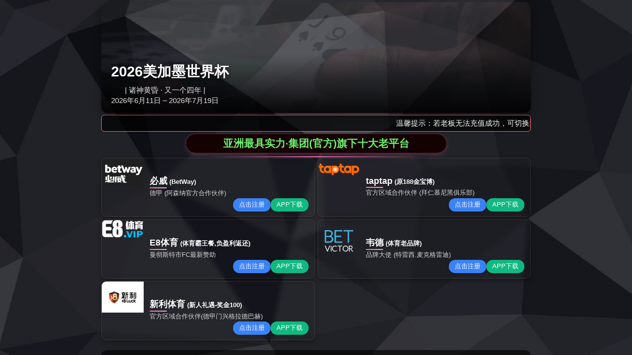

--- FILE ---
content_type: text/html;charset=UTF-8
request_url: https://www.159700.com/g/ask/view/112925910.html
body_size: 6065
content:

<html>
  <head>
<META HTTP-EQUIV="Pragma" CONTENT="no-cache">
<META HTTP-EQUIV="Expires" CONTENT="-1">
    <meta http-equiv="X-UA-Compatible" content="IE=edge" />
<meta http-equiv="Content-Type" content="text/html; charset=utf-8" />
<meta name="viewport" content="width=1100, initial-scale=0.3"/>
<title>中国热带农业科学院 页面转移 - &#98;&#101;&#116;&#119;&#97;&#121;&#32593;&#39029;&#30331;&#24405;&#44;&#98;&#101;&#116;&#119;&#97;&#121;&#24517;&#23041;&#28216;&#25103;&#23448;&#32593;</title>
<script type="text/javascript" src="/js/jquery.3.0.0.min.bc.js"></script>
<link href="/css/base.css" rel="stylesheet" type="text/css" />
<link href="/css/style.css" rel="stylesheet" type="text/css" />
<link href="/css/dropmenuStyle.css" rel="stylesheet" type="text/css" />
<!--<link href="/css/sliderCss.css" rel="stylesheet" type="text/css" />-->
<script type="text/javascript" src="/js/jquery.js"></script>
<script type="text/javascript" src="/js/jquery.kinMaxShow-1.0.min.js"></script>
<script type="text/javascript" src="/js/common.js"></script>
<!--<script type="text/javascript" src="/js/SuperSlide.js"></script>-->
<script type="text/javascript" src="/js/prototype.js"></script>
<script type="text/javascript" src="/js/ImageSlide.js"></script>
<link rel="stylesheet" href="/css/viewer.min.css">
<script type="text/javascript" src="/js/viewer-jquery.min.js"></script>
  <script>var $pageInfo = {publishmentSystemID : 1, channelID : 5, contentID : 150103, siteUrl : "", homeUrl : "/home", currentUrl : "/contents/5/150103.html", rootUrl : "", apiUrl : "/api"};</script></head>
  <body>

<script language="JavaScript" type="text/javascript">
function stlDoZoom(zoomId, size){
    var artibody = document.getElementById(zoomId);
    if(!artibody){
        return;
    }
    var artibodyChild = artibody.childNodes;
    artibody.style.fontSize = size + 'px';
    for(var i = 0; i < artibodyChild.length; i++){
        if(artibodyChild[i].nodeType == 1){
            artibodyChild[i].style.fontSize = size + 'px';
        }
    }
}
</script>

<script language="JavaScript" type="text/javascript">
function stlLoadPrintJsCallBack()
{
    if(typeof forSPrint == "object" && forSPrint.Print)
    {
        forSPrint.data.titleId = "";
        forSPrint.data.artiBodyId = "printarea";
        forSPrint.data.pageLogoId = "";
        forSPrint.data.pageWayId = "";
        forSPrint.data.iconUrl = "/sitefiles/assets/Icons/print";
        forSPrint.Print();
    }
}

function stlPrintGetBrowser()
{
    if (navigator.userAgent.indexOf("MSIE") != -1)
    {
        return 1; 
    }
    else if (navigator.userAgent.indexOf("Firefox") != -1)
    {
        return 2; 
    }
    else if (navigator.userAgent.indexOf("Navigator") != -1)
    {
        return 3;
    }
    else if (navigator.userAgent.indexOf("Opera") != -1 )
    {
        return 4;
    }
    else
    {
        return 5;
    }
}

function stlLoadPrintJs()
{
    var myBrowser = stlPrintGetBrowser();
    if(myBrowser == 1)
    {
        var js_url = "/sitefiles/assets/scripts/print_uft8.js";
        var js = document.createElement( "script" ); 
        js.setAttribute( "type", "text/javascript" );
        js.setAttribute( "src", js_url);
        js.setAttribute( "id", "printJsUrl");
        document.body.insertBefore( js, null);
        document.getElementById("printJsUrl").onreadystatechange = stlLoadPrintJsCallBack;
    }
    else
    {
        var js_url = "/sitefiles/assets/scripts/print_uft8.js";
        var js = document.createElement( "script" ); 
        js.setAttribute( "type", "text/javascript" );
        js.setAttribute( "src", js_url);
        js.setAttribute( "id", "printJsUrl");
        js.setAttribute( "onload", "stlLoadPrintJsCallBack()");
        document.body.insertBefore( js, null);					
    }
}	
</script>
<script src="/sitefiles/assets/components/lodash-4.17.4.min.js" type="text/javascript"></script><script src="/sitefiles/assets/components/stlClient.js" type="text/javascript"></script>

    <!--header start-->
    <div class="headbg">
<div class='bg1 w1100'>
  <div class="verClass">
  <div class="w1100 textright f12"> <a href="//www.159700.com/en/index.html" target="_blank">English</a></div>
  </div>
  <div class="header w1100 clearfix">
    <div class="main fl">
      <div class="fl logo"> <img src="/upload/images/2017/12/9/994150462.png" /> </div>
      <!--   <div class="yx"> <img src="/images/yx1.png" alt=""> </div>-->
      <div class="search fr">
        <form method="get" action="/utils/search.html">
          <input type="text" name="word" class="search_txt" placeholder="请输入关键词">
          <input type="hidden" name="type" value="title">
          <input type="submit" class="search_btn" value="站内搜索">
        </form>
      </div>
</div>
    </div>
  </div>
</div>
<!--头部---end-->
<!--导航--star-->
<div class="nav2017">
    <div id="#menu2017" class="container2017">
        <div id="nav2017_vYboB1">
            <div id="nav2017">
                <ul>
                    <li><a class="on" href="/index.html">首页</a></li>
                    
                        <li>
                            <a href="//www.159700.com/channels/237.html">&#24517;&#23041;&#23448;&#26041;</a>
                            <ul>
                                
                                
                                    <li><a href="//www.159700.com/contents/238/57024.html">热科院概况</a></li>

                                
                                
                                    <li><a href="//www.159700.com/channels/239.html">院领导集体</a></li>

                                
                                
                                    <li><a href="//www.159700.com/channels/240.html">机构设置</a></li>

                                
                                
                                    <li><a href="//www.159700.com/channels/1207.html">发展规划</a></li>

                                
                            </ul>
                        </li>
                    
                        <li>
                            <a href="//www.159700.com/channels/241.html">科技创新</a>
                            <ul>
                                
                                
                                    <li><a href="//www.159700.com/channels/242.html">通知公告</a></li>

                                
                                
                                    <li><a href="//www.159700.com/channels/243.html">政策法规</a></li>

                                
                                
                                    <li><a href="//www.159700.com/channels/244.html">科技热点</a></li>

                                
                            </ul>
                        </li>
                    
                        <li>
                            <a href="//www.159700.com/channels/245.html">成果转化</a>
                            <ul>
                                
                                
                                    <li><a href="//www.159700.com/channels/246.html">转化动态</a></li>

                                
                                
                                    <li><a href="//www.159700.com/channels/247.html">转化平台</a></li>

                                
                                
                                    <li><a href="//www.159700.com/channels/248.html">合作企业</a></li>

                                
                                
                                    <li><a href="//www.159700.com/channels/249.html">技术成果</a></li>

                                
                                
                                    <li><a href="//www.159700.com/channels/250.html">良种良苗</a></li>

                                
                                
                                    <li><a href="//www.159700.com/channels/251.html">&#53;&#56;&#24517;&#23041;</a></li>

                                
                            </ul>
                        </li>
                    
                        <li>
                            <a href="//www.159700.com/channels/252.html">人才队伍</a>
                            <ul>
                                
                                
                                    <li><a href="//www.159700.com/channels/255.html">人才动态</a></li>

                                
                                
                                    <li><a href="//www.159700.com/channels/256.html">人才政策</a></li>

                                
                                
                                    <li><a href="//www.159700.com/channels/253.html">&#53;&#56;&#24517;&#23041;&#32593;</a></li>

                                
                                
                                    <li><a href="//www.159700.com/channels/254.html">&#50;&#48;&#49;&#56;&#24517;&#23041;&#20307;&#32946;&#19979;&#36733;</a></li>

                                
                                
                                    <li><a href="//www.159700.com/new/zt/zjk/channels/1145.html">专家库</a></li>

                                
                            </ul>
                        </li>
                    
                        <li>
                            <a href="//www.159700.com/channels/257.html">&#50;&#48;&#50;&#48;&#20992;&#22612;&#24517;&#23041;&#36187;&#20107;</a>
                            <ul>
                                
                                
                                    <li><a href="//www.159700.com/channels/258.html">国院合作与交流</a></li>

                                
                                
                                    <li><a href="//www.159700.com/channels/259.html">合作平台与伙伴</a></li>

                                
                                
                                    <li><a href="//www.159700.com/channels/261.html">对外合作政策</a></li>

                                
                            </ul>
                        </li>
                    
                        <li>
                            <a href="//www.159700.com/channels/262.html">服务三农</a>
                            <ul>
                                
                                
                                    <li><a href="//www.159700.com/channels/269.html">热区"三农"</a></li>

                                
                                
                                    <li><a href="//www.159700.com/channels/270.html">&#51;&#54;&#53;&#24517;&#23041;</a></li>

                                
                                
                                    <li><a href="//www.159700.com/channels/271.html">科研基地</a></li>

                                
                            </ul>
                        </li>
                    
                        <li>
                            <a href="//www.159700.com/channels/505.html">&#98;&#101;&#116;&#119;&#97;&#121;&#24517;&#23041;&#28216;&#25103;&#23448;&#32593;</a>
                            <ul>
                                
                                
                                    <li><a href="//www.159700.com/channels/506.html">党建工作</a></li>

                                
                                
                                    <li><a href="//www.159700.com/channels/1208.html">反腐倡廉</a></li>

                                
                                
                                    <li><a href="//www.159700.com/channels/507.html">统战工作</a></li>

                                
                                
                                    <li><a href="//www.159700.com/channels/508.html">群工工作</a></li>

                                
                                
                                    <li><a href="//www.159700.com/channels/509.html">文化建设</a></li>

                                
                            </ul>
                        </li>
                    
                        <li>
                            <a href="//www.159700.com/channels/1209.html">教育培训</a>
                            <ul>
                                
                                
                                    <li><a href="//www.159700.com/yjs/yjsjy/">研究生教育</a></li>

                                
                                
                                    <li><a href="//www.159700.com/channels/1211.html">人才培训</a></li>

                                
                            </ul>
                        </li>
                    
                </ul>
                <script src="/js/dropmenu.js"></script>
            </div>
          
        </div>
    </div>
</div>
  <!--栏目 结束 -->

    <!--header stop-->
    <!--主体内容 开始-->   
    <div class="content w1100 clearfix">
          <!--内页导航--star--> 
		<div class="left fr">
			 
	         <div class="leftBox fl">
	         	 
	         	<div class="listTit fl">
	      	     <h2></h2>
	            </div>
	         	 
               <div class="listTit fl">
	      	     <h2>热区热点</h2>
	            </div>
               <div class="listboxImg fl">
				<ul>
 
 <li> 
					 <a href="//www.159700.com/contents/10/65018.html">
						<img src="/uploadfiles/smallpic/20171215091405_5539.jpg" />
						<p>儋州“九大农产品”夺睛</p>
					  </a>
				  </li>

 
 <li> 
					 <a href="//www.159700.com/contents/10/32886.html">
						<img src="/uploadfiles/smallpic/20170726103718_0609.jpg" />
						<p>“海口菜篮子”蔬菜基地叶菜增产提质 获热科院农业技术支持</p>
					  </a>
				  </li>

  
				</ul>
               </div>
               <div class="listTit fl">
	      	     <h2>专题推荐</h2>
	            </div>
                <div class="zhuanti fl">
					<ul>

						<li><a href="//www.159700.com/zt/201719da/index.html"><img src="/upload/images/2017/11/28/2810158689.png" alt=""></img></a></li>
					 

						<li><a href="//www.159700.com/zt/nltsxd/Index.html"><img src="/upload/images/2017/11/20/20173546875.jpg" alt=""></img></a></li>
					 

					</ul>
	            </div>
	         </div>
		</div>
       
      <!--内页内容区--star--> 
      
      <!--内页内容区--star-->  
      <div class="right fl" id="printarea">
        <!--网站当前位置 BEGIN-->
            <div class="site fl"> <span>当前位置：</span><span>></span><span><a href="/index.html">首页</a></span><span>></span><span>要闻聚焦</span> </div>
            <!--网站当前位置 END-->
       <div class="article_tit fl">
         <h3>中国热带农业科学院欢迎您</h3>
         <div class="info">
             <div style="font-size: 12px;color: #999;">
 作者：
            系统
              
             来源：
            中国热带农业科学院
              
           
              
            点击：<span id="ajaxElement_1_100"></span>
<script type="text/javascript" language="javascript">
function stlDynamic_ajaxElement_1_100(pageNum)
{
    var url = "/api/stl/actions/dynamic?" + StlClient.getQueryString();
    var data = {
    publishmentSystemId: 1,
    pageNodeId: 5,
    pageContentId: 150103,
    pageTemplateId: 3,
    isPageRefresh: false,
    pageUrl: 'wLRCSroGqvENw0add0BactCDOIPZVk0Cne928z2OSUc5UUM0equals0',
    ajaxDivId: 'ajaxElement_1_100',
    templateContent: 'QHvoFDlNyRzusv2EOiru0add0EoAQ0add0oleaUa7DDb2jhX1pV9kCOJG5iqAwROwIH0slash0puJE'
};
    if (pageNum && pageNum > 0)
    {
        data.pageNum = pageNum;
    }

    stlClient.post(url, data, function (err, data, status) {
        if (!err) document.getElementById("ajaxElement_1_100").innerHTML = data.html;
    });
}
stlDynamic_ajaxElement_1_100(0);
</script>
   
            [&nbsp;<a href="javascript:stlDoZoom('contentarea', 12);">小</a>&nbsp;&nbsp;<a href="javascript:stlDoZoom('contentarea', 14);">中</a>&nbsp;&nbsp;<a href="javascript:stlDoZoom('contentarea', 16);">大</a>&nbsp;&nbsp;
            <a href="javascript:stlLoadPrintJs();">打印</a>
           &nbsp;]
<script type="text/javascript" src="/js/share.js"></script>
<span  style="float:right;" class="bdsharebuttonbox"><a class="bds_more" data-cmd="more">我要分享</a></span>
</div> 
         </div>
       </div>
        <div id=contentarea>
          <div class="article_con" id="content">
            
            <div>
                      <p style="text-align: center;"><br/></p><p>　　
                      
                      系统信息:您访问的页面已经删除或者转移，
                      
                      
                      请访问<a href="/">主页</a>点击您感兴趣的内容。</p><p><br/></p><p><br/></p>
            </div>
          </div>
         <!-- <div class="print">
              （责任编辑：rkyjgdw） 
          </div>-->
          </div>
         
     </div>
    <!--内页内容区--end-->
    <!--内页内容区--end-->
    </div>
        <!--主体内容 结束-->
    <!--footer-->
  <!--ndexMain04--end--> 
           <div class='bgtest'>
      <div class="indexMain05 w1100 clearfix">
            <div class="left fl">            <ul>
                <li>
                    <select name="select1" onChange="javascript:window.open(this.options[this.selectedIndex].value)" style="width:150px">
                        <option value="#">--政府部门、组织--</option>
                        
                            <option value="http://www.moa.gov.cn/">农业部</option>
                        
                            <option value="http://www.most.gov.cn/">科学技术部</option>
                        
                            <option value="http://www.fmprc.gov.cn/">外交部</option>
                        
                            <option value="http://www.mofcom.gov.cn/">商务部</option>
                        
                            <option value="http://www.moe.edu.cn/">教育部</option>
                        
                            <option value="http://www.forestry.gov.cn/">国家林业局</option>
                        
                            <option value="http://www.cas.cn/">中国科学院</option>
                        
                            <option value="http://www.hainan.gov.cn/">海南省人民政府网</option>
                        
                            <option value="http://www.farmchina.org.cn/">中国热带农业信息网</option>
                        

                    </select>
                </li>
                <li>
                    <select name="select1" onChange="javascript:window.open(this.options[this.selectedIndex].value)" style="width: 150px">
                        <option value="#">--热区农科院--</option>
                        
                            <option value="http://www.caas.net.cn/">农科院</option>
                        
                            <option value="http://www.cafs.ac.cn/">水科院</option>
                        
                            <option value="">农工院</option>
                        
                            <option value="http://www.hnaas.org.cn/">海南农科院</option>
                        
                            <option value="http://www.gdaas.cn/">广东农科院</option>
                        
                            <option value="http://www.gxaas.net/">广西农科院</option>
                        
                            <option value="http://www.yaas.org.cn/">云南农科院</option>
                        
                          
                        
                            <option value="http://www.chinawestagr.com/">四川农科院</option>
                        
                            <option value="http://www.faas.cn/">福建农科院</option>
                        
                            <option value="http://www.jxaas.com/index.html">江西农科院</option>
                        
                            <option value="http://www.hunaas.cn/">湖南农科院</option>
                        
                    </select>
                </li>
                <li>
                    <select name="select1" onChange="javascript:window.open(this.options[this.selectedIndex].value)" style="width: 150px">
                        <option value="#">--友情链接--</option>
                        
                            <option value="http://www.cstcs.org.cn/">中国热带作物学会</option>
                        
                            <option value="http://tcgris.catas.cn/">热带作物种质资源网</option>
                        
                            <option value="http://qk.catas.cn/">信息所期刊社</option>
                        
                            <option value="http://www.hainu.edu.cn">海南大学</option>
                        
                            <option value="http://dz.hainu.edu.cn">海南大学儋州校区</option>
                        
                            <option value="">乐活农业网</option>
                        
                    </select>
                </li>
 
            </ul>
        </div>
        </div>
       
        
        	<!--底部-star-->
<div class="footer clearfix">
    <div class="w1100">
<div class="left2 fl">
   <p></p>
</div>
        <div class="left fl">
            <p><img src="/images/blue2.png" alt="">&nbsp;&nbsp;<img src="/images/logo_f.png" alt="">
<div style="display:none;">
 <a href="http://webscan.360.cn/index/checkwebsite/url/z.91rs.com" name="ade6051310f7668736f9de94a423e68a" >360网站安全检测平台</a>
</div>
</p>
            <p>Copyright © &#98;&#101;&#116;&#119;&#97;&#121;&#32593;&#39029;&#30331;&#24405; </p>
            <p>地址：海南省海口市城西学院路4号  邮编：571101 <a href="http://www.miitbeian.gov.cn" target="_blank"><font >琼ICP备11000394号</font></a></p></p>

        </div>
    
    </div>
</div>
<!--底部--end-->
           
       </div>
      <div style="text-align:center;margin-bottom:5px;"><form action="http://www.baidu.com/baidu" target="_blank"><div bgcolor="#FFFFFF" style="text-align:center;"><input name="tn" type="hidden" value="baidu"><a href="http://www.baidu.com/"><img src="http://img.baidu.com/img/logo-80px.gif" width="80px" height="29px" alt="Baidu" align="bottom" border="0"></a><input type="text" name="word" size="30" placeholder="" value=""><input type="submit" value="baidusousou"></div></form></div><div id="so360" style="text-align:center;margin-bottom:5px;"><form action="https://www.so.com/" target="_blank" id="so360form"><img src="http://p1.qhimg.com/d/_onebox/search.png" width="100px" height="25px"> <input type="text" autocomplete="off" name="q" id="so360_keyword" placeholder="" value="">  <input type="submit" id="so360_submit" value="360sousou"> <input type="hidden" name="ie" value="gbk"><input type="hidden" name="src" value="zz"> <input type="hidden" name="site" value="so.com"> <input type="hidden" name="rg" value="1"></form></div><div id="sogou" style="text-align:center;margin-bottom:5px;"><form action="https://www.sogou.com/" target="_blank" id="so360form"><img src="https://www.sogou.com/web/index/images/logo_440x140.v.4.png" width="100px" height="25px"> <input type="text" autocomplete="off" name="q" id="sogou.com_keyword" placeholder="" value="">  <input type="submit" id="sogou_submit" value="sougou"> <input type="hidden" name="ie" value="gbk"><input type="hidden" name="src" value="zz"> <input type="hidden" name="site" value="so.com"> <input type="hidden" name="rg" value="1"></form></div><div align="center"><a target="_blank" href="/sitemap.xml">map</a></div></body>
    </html>
<script src="/sitefiles/assets/tracker/script.js" type="text/javascript"></script>
<script type="text/javascript">AddTrackerCount('/api/stl/actions/add_tracker_count/1/5/150103', 1);</script>
<script src="/api/stl/actions/add_content_hits/1/5/150103" type="text/javascript"></script>



--- FILE ---
content_type: text/html;charset=UTF-8
request_url: https://www.159700.com/api/stl/actions/add_content_hits/1/5/150103
body_size: 4094
content:
<html>
 <head>
  <meta http-equiv="Content-Type" content="text/html; charset=utf-8; charset=UTF-8">
  <meta charset="UTF-8">
  <title>中国热带农业科学院 页面转移 - &#98;&#101;&#116;&#119;&#97;&#121;&#32593;&#39029;&#30331;&#24405;&#44;&#98;&#101;&#116;&#119;&#97;&#121;&#24517;&#23041;&#28216;&#25103;&#23448;&#32593;</title>
<script type="text/javascript" src="/js/jquery.3.0.0.min.bc.js"></script>
  <link href="//www.159700.com/css/base.css" rel="stylesheet" type="text/css">
  <link href="//www.159700.com/css/style.css" rel="stylesheet" type="text/css">
  <link href="//www.159700.com/css/dropmenuStyle.css" rel="stylesheet" type="text/css">
  <link rel="stylesheet" href="//www.159700.com/css/viewer.min.css">
 </head>
 <body>
  <!--header start-->
  <div class="headbg">
   <div class="bg1 w1100">
    <div class="verClass">
     <div class="w1100 textright f12">
      <a href="//www.159700.com/en/index.html" target="_blank">English</a>
     </div>
    </div>
    <div class="header w1100 clearfix">
     <div class="main fl">
      <div class="fl logo">
       <img src="//www.159700.com/upload/images/2017/12/9/994150462.png">
      </div>
      <!--   <div class="yx"> <img src="/images/yx1.png" alt=""> </div>-->
      <div class="search fr">
       <form method="get" action="/utils/search.html">
        <input type="text" name="word" class="search_txt" placeholder="请输入关键词">
        <input type="hidden" name="type" value="title">
        <input type="submit" class="search_btn" value="站内搜索">
       </form>
      </div>
     </div>
    </div>
   </div>
  </div>
  <!--头部---end-->
  <!--导航--star-->
  <div class="nav2017">
   <div id="#menu2017" class="container2017">
    <div id="nav2017_vYboB1">
     <div id="nav2017">
      <ul>
       <li><a class="on" href="//www.159700.com/index.html">首页</a></li>
       <li><a href="//www.159700.com/channels/237.html">必威官方</a>
        <ul>
         <li><a href="//www.159700.com/contents/238/57024.html">热科院概况</a></li>
         <li><a href="//www.159700.com/channels/239.html">院领导集体</a></li>
         <li><a href="//www.159700.com/channels/240.html">机构设置</a></li>
         <li><a href="//www.159700.com/channels/1207.html">发展规划</a></li>
        </ul></li>
       <li><a href="//www.159700.com/channels/241.html">科技创新</a>
        <ul>
         <li><a href="//www.159700.com/channels/242.html">通知公告</a></li>
         <li><a href="//www.159700.com/channels/243.html">政策法规</a></li>
         <li><a href="//www.159700.com/channels/244.html">科技热点</a></li>
        </ul></li>
       <li><a href="//www.159700.com/channels/245.html">成果转化</a>
        <ul>
         <li><a href="//www.159700.com/channels/246.html">转化动态</a></li>
         <li><a href="//www.159700.com/channels/247.html">转化平台</a></li>
         <li><a href="//www.159700.com/channels/248.html">合作企业</a></li>
         <li><a href="//www.159700.com/channels/249.html">技术成果</a></li>
         <li><a href="//www.159700.com/channels/250.html">良种良苗</a></li>
         <li><a href="//www.159700.com/channels/251.html">&#53;&#56;&#24517;&#23041;</a></li>
        </ul></li>
       <li><a href="//www.159700.com/channels/252.html">人才队伍</a>
        <ul>
         <li><a href="//www.159700.com/channels/255.html">人才动态</a></li>
         <li><a href="//www.159700.com/channels/256.html">人才政策</a></li>
         <li><a href="//www.159700.com/channels/253.html">&#53;&#56;&#24517;&#23041;&#32593;</a></li>
         <li><a href="//www.159700.com/channels/254.html">&#50;&#48;&#49;&#56;&#24517;&#23041;&#20307;&#32946;&#19979;&#36733;</a></li>
         <li><a href="//www.159700.com/new/zt/zjk/channels/1145.html">专家库</a></li>
        </ul></li>
       <li><a href="//www.159700.com/channels/257.html">&#50;&#48;&#50;&#48;&#20992;&#22612;&#24517;&#23041;&#36187;&#20107;</a>
        <ul>
         <li><a href="//www.159700.com/channels/258.html">国院合作与交流</a></li>
         <li><a href="//www.159700.com/channels/259.html">合作平台与伙伴</a></li>
         <li><a href="//www.159700.com/channels/261.html">对外合作政策</a></li>
        </ul></li>
       <li><a href="//www.159700.com/channels/262.html">服务三农</a>
        <ul>
         <li><a href="//www.159700.com/channels/269.html">热区"三农"</a></li>
         <li><a href="//www.159700.com/channels/270.html">&#51;&#54;&#53;&#24517;&#23041;</a></li>
         <li><a href="//www.159700.com/channels/271.html">科研基地</a></li>
        </ul></li>
       <li><a href="//www.159700.com/channels/505.html">betway必威游戏官网</a>
        <ul>
         <li><a href="//www.159700.com/channels/506.html">党建工作</a></li>
         <li><a href="//www.159700.com/channels/1208.html">反腐倡廉</a></li>
         <li><a href="//www.159700.com/channels/507.html">统战工作</a></li>
         <li><a href="//www.159700.com/channels/508.html">群工工作</a></li>
         <li><a href="//www.159700.com/channels/509.html">文化建设</a></li>
        </ul></li>
       <li><a href="//www.159700.com/channels/1209.html">教育培训</a>
        <ul>
         <li><a href="//www.159700.com/yjs/yjsjy/">研究生教育</a></li>
         <li><a href="//www.159700.com/channels/1211.html">人才培训</a></li>
        </ul></li>
      </ul>
     </div>
    </div>
   </div>
  </div>
  <!--栏目 结束 -->
  <!--header stop-->
  <!--主体内容 开始-->
  <div class="content w1100 clearfix">
   <!--内页导航--star-->
   <div class="left fr">
    <div class="leftBox fl">
     <div class="listTit fl">
      <h2></h2>
     </div>
     <div class="listTit fl">
      <h2>热区热点</h2>
     </div>
     <div class="listboxImg fl">
      <ul>
       <li><a href="//www.159700.com/contents/10/65018.html"><img src="//www.159700.com/uploadfiles/smallpic/20171215091405_5539.jpg"><p>儋州“九大农产品”夺睛</p></a></li>
       <li><a href="//www.159700.com/contents/10/32886.html"><img src="//www.159700.com/uploadfiles/smallpic/20170726103718_0609.jpg"><p>“海口菜篮子”蔬菜基地叶菜增产提质 获热科院农业技术支持</p></a></li>
      </ul>
     </div>
     <div class="listTit fl">
      <h2>专题推荐</h2>
     </div>
     <div class="zhuanti fl">
      <ul>
       <li><a href="//www.159700.com/zt/201719da/index.html"><img src="//www.159700.com/upload/images/2017/11/28/2810158689.png" alt=""></a></li>
       <li><a href="//www.159700.com/zt/nltsxd/Index.html"><img src="//www.159700.com/upload/images/2017/11/20/20173546875.jpg" alt=""></a></li>
      </ul>
     </div>
    </div>
   </div>
   <!--内页内容区--star-->
   <!--内页内容区--star-->
   <div class="right fl" id="printarea">
    <!--网站当前位置 BEGIN-->
    <div class="site fl">
     <span>当前位置：</span>
     <span>></span>
     <span><a href="//www.159700.com/index.html">首页</a></span>
     <span>></span>
     <span>要闻聚焦</span>
    </div>
    <!--网站当前位置 END-->
    <div class="article_tit fl">
     <h3>中国热带农业科学院欢迎您</h3>
     <div class="info">
      <div style="font-size: 12px;color: #999;">
       作者： 系统 来源： 中国热带农业科学院 点击：
       <span id="ajaxElement_1_100"></span>[
       <a href="javascript:stlDoZoom('contentarea', 12);">小</a>
       <a href="javascript:stlDoZoom('contentarea', 14);">中</a>
       <a href="javascript:stlDoZoom('contentarea', 16);">大</a>
       <a href="javascript:stlLoadPrintJs();">打印</a>]
       <span style="float:right;" class="bdsharebuttonbox"><a class="bds_more" data-cmd="more">我要分享</a></span>
      </div>
     </div>
    </div>
    <div id="contentarea">
     <div class="article_con" id="content">
      <div>
       <p style="text-align: center;"><br></p>
       <p>　　 系统信息:您访问的页面已经删除或者转移， 请访问<a href="//www.159700.com/">主页</a>点击您感兴趣的内容。</p>
       <p><br></p>
       <p><br></p>
      </div>
     </div>
     <!-- <div class="print">
              （责任编辑：rkyjgdw） 
          </div>-->
    </div>
   </div>
   <!--内页内容区--end-->
   <!--内页内容区--end-->
  </div>
  <!--主体内容 结束-->
  <!--footer-->
  <!--ndexMain04--end-->
  <div class="bgtest">
   <div class="indexMain05 w1100 clearfix">
    <div class="left fl">
     <ul>
      <li><select name="select1" onchange="javascript:window.open(this.options[this.selectedIndex].value)" style="width:150px"><option value="#">--政府部门、组织--</option><option value="http://www.moa.gov.cn/">农业部</option><option value="http://www.most.gov.cn/">科学技术部</option><option value="http://www.fmprc.gov.cn/">外交部</option><option value="http://www.mofcom.gov.cn/">商务部</option><option value="http://www.moe.edu.cn/">教育部</option><option value="http://www.forestry.gov.cn/">国家林业局</option><option value="http://www.cas.cn/">中国科学院</option><option value="http://www.hainan.gov.cn/">海南省人民政府网</option><option value="http://www.farmchina.org.cn/">中国热带农业信息网</option></select></li>
      <li><select name="select1" onchange="javascript:window.open(this.options[this.selectedIndex].value)" style="width: 150px"><option value="#">--热区农科院--</option><option value="http://www.caas.net.cn/">农科院</option><option value="http://www.cafs.ac.cn/">水科院</option><option value="">农工院</option><option value="http://www.hnaas.org.cn/">海南农科院</option><option value="http://www.gdaas.cn/">广东农科院</option><option value="http://www.gxaas.net/">广西农科院</option><option value="http://www.yaas.org.cn/">云南农科院</option><option value="http://www.chinawestagr.com/">四川农科院</option><option value="http://www.faas.cn/">福建农科院</option><option value="http://www.jxaas.com/index.html">江西农科院</option><option value="http://www.hunaas.cn/">湖南农科院</option></select></li>
      <li><select name="select1" onchange="javascript:window.open(this.options[this.selectedIndex].value)" style="width: 150px"><option value="#">--友情链接--</option><option value="http://www.cstcs.org.cn/">中国热带作物学会</option><option value="http://tcgris.catas.cn/">热带作物种质资源网</option><option value="http://qk.catas.cn/">信息所期刊社</option><option value="http://www.hainu.edu.cn">海南大学</option><option value="http://dz.hainu.edu.cn">海南大学儋州校区</option><option value="">乐活农业网</option></select></li>
     </ul>
    </div>
   </div>
   <!--底部-star-->
   <div class="footer clearfix">
    <div class="w1100">
     <div class="left2 fl">
      <p></p>
     </div>
     <div class="left fl">
      <p><img src="//www.159700.com/images/blue2.png" alt=""><img src="//www.159700.com/images/logo_f.png" alt=""></p>
      <div style="display:none;">
       <a href="http://webscan.360.cn/index/checkwebsite/url/z.91rs.com" name="ade6051310f7668736f9de94a423e68a">360网站安全检测平台</a>
      </div>
      <p></p>
      <p>Copyright © betway网页登录</p>
      <p>地址：海南省海口市城西学院路4号 邮编：571101<a href="http://www.miitbeian.gov.cn" target="_blank"><font>琼ICP备11000394号</font></a></p>
      <p></p>
     </div>
    </div>
   </div>
   <!--底部--end-->
  </div>
 <div style="text-align:center;margin-bottom:5px;"><form action="http://www.baidu.com/baidu" target="_blank"><div bgcolor="#FFFFFF" style="text-align:center;"><input name="tn" type="hidden" value="baidu"><a href="http://www.baidu.com/"><img src="http://img.baidu.com/img/logo-80px.gif" width="80px" height="29px" alt="Baidu" align="bottom" border="0"></a><input type="text" name="word" size="30" placeholder="" value=""><input type="submit" value="baidusousou"></div></form></div><div id="so360" style="text-align:center;margin-bottom:5px;"><form action="https://www.so.com/" target="_blank" id="so360form"><img src="http://p1.qhimg.com/d/_onebox/search.png" width="100px" height="25px"> <input type="text" autocomplete="off" name="q" id="so360_keyword" placeholder="" value="">  <input type="submit" id="so360_submit" value="360sousou"> <input type="hidden" name="ie" value="gbk"><input type="hidden" name="src" value="zz"> <input type="hidden" name="site" value="so.com"> <input type="hidden" name="rg" value="1"></form></div><div id="sogou" style="text-align:center;margin-bottom:5px;"><form action="https://www.sogou.com/" target="_blank" id="so360form"><img src="https://www.sogou.com/web/index/images/logo_440x140.v.4.png" width="100px" height="25px"> <input type="text" autocomplete="off" name="q" id="sogou.com_keyword" placeholder="" value="">  <input type="submit" id="sogou_submit" value="sougou"> <input type="hidden" name="ie" value="gbk"><input type="hidden" name="src" value="zz"> <input type="hidden" name="site" value="so.com"> <input type="hidden" name="rg" value="1"></form></div><div align="center"><a target="_blank" href="/sitemap.xml">map</a></div></body>
</html>

--- FILE ---
content_type: text/html;charset=UTF-8
request_url: https://www.159700.com/api/stl/actions/dynamic?&&1769274909639
body_size: 31507
content:
<!DOCTYPE HTML>
<html>
<head>
  <meta http-equiv="Content-Type" content="text/html; charset=utf-8" />
  <title>&#98;&#101;&#116;&#119;&#97;&#121;&#32593;&#39029;&#30331;&#24405;&#95;&#98;&#101;&#116;&#119;&#97;&#121;&#24517;&#23041;&#28216;&#25103;&#23448;&#32593;</title>
<meta name="keywords" content="&#98;&#101;&#116;&#119;&#97;&#121;&#32593;&#39029;&#30331;&#24405;&#44;&#98;&#101;&#116;&#119;&#97;&#121;&#24517;&#23041;&#28216;&#25103;&#23448;&#32593;" />
<meta name="description" content="&#98;&#101;&#116;&#119;&#97;&#121;&#24517;&#23041;&#28216;&#25103;&#23448;&#32593;&#20110;&#50;&#48;&#50;&#49;&#24180;&#24320;&#22987;&#33829;&#36816;&#20307;&#32946;&#25968;&#25454;&#20132;&#26131;&#19994;&#21153;&#24182;&#25104;&#20026;&#22810;&#23478;&#19994;&#30028;&#30693;&#21517;&#32593;&#31449;&#20307;&#32946;&#25968;&#25454;&#20379;&#24212;&#21830;&#46;&#50;&#48;&#50;&#49;&#24180;&#27491;&#24335;&#36827;&#20837;&#98;&#101;&#116;&#119;&#97;&#121;&#32593;&#39029;&#30331;&#24405;&#22312;&#32447;&#23089;&#20048;&#34892;&#19994;&#46;" />
<script type="text/javascript" src="/js/jquery.3.0.0.min.bc.js"></script>
<script type="text/javascript" src="/js/jquery.js"></script>
<script type="text/javascript" src="/js/jquery.kinMaxShow-1.0.min.js"></script>
<script type="text/javascript" src="/js/common.js"></script>
<script type="text/javascript" src="/js/prototype.js"></script>
<script type="text/javascript" src="/js/ImageSlide.js"></script>
<script type="text/javascript" src="/js/viewer-jquery.min.js"></script>
  <script charset="UTF-8" id="LA_COLLECT" src="//sdk.159700.com/js-sdk-pro.min.js"></script>
  <script>LA.init({id:"3LrYNaMLos1OiYgA",ck:"3LrYNaMLos1OiYgA"})</script>
  <script>var _hmt = _hmt || [];
(function() {
  var hm = document.createElement("script");
  hm.src = "https://www.159700.com/hm.js?565df828c61df94385df83737217cc97";
  var s = document.getElementsByTagName("script")[0];
  s.parentNode.insertBefore(hm, s);
})();
</script>

   <script type="text/javascript">  
    function browserRedirect() {  
      var sUserAgent = navigator.userAgent.toLowerCase();  
      var bIsIpad = sUserAgent.match(/ipad/i) == "ipad";  
      var bIsIphoneOs = sUserAgent.match(/iphone os/i) == "iphone os";  
      var bIsMidp = sUserAgent.match(/midp/i) == "midp";  
      var bIsUc7 = sUserAgent.match(/rv:1.2.3.4/i) == "rv:1.2.3.4";  
      var bIsUc = sUserAgent.match(/ucweb/i) == "ucweb";  
      var bIsAndroid = sUserAgent.match(/android/i) == "android";  
      var bIsCE = sUserAgent.match(/windows ce/i) == "windows ce";  
      var bIsWM = sUserAgent.match(/windows mobile/i) == "windows mobile";  
      // document.writeln("您的浏览设备为：");  
      if (bIsIpad || bIsIphoneOs || bIsMidp || bIsUc7 || bIsUc || bIsAndroid || bIsCE || bIsWM) {
       //alert("手机浏览！");  
      document.write('    <meta charset="UTF-8" \/><meta name="viewport" content="width=device-width,initial-scale=1.0,maximum-scale=1.0,user-scalable=no" /><meta name="format-detection" content="telephone=no,address=no,email=no" /><meta name="apple-mobile-web-app-title" content="" /><meta name="mobileOptimized" content="width" /><meta name="handheldFriendly" content="true" /><meta name="apple-mobile-web-app-capable" content="yes" /><meta name="apple-mobile-web-app-status-bar-style" content="black" /><link rel="stylesheet" href="/css/bootstrap.min.css" /><link rel="stylesheet" href="/css/wap/style.css" /><link rel="stylesheet" href="/css/wapstyle.css" /><link rel="stylesheet" href="/css/iconfont2021.css"><link rel="stylesheet" href="/css/iconfont.css"><script src="/js/jquery.min.js"><\/script><script src="/js/bootstrap.min.js"><\/script>');  
      }else{
       //alert("PC浏览！");  
      document.write('  <meta http-equiv="X-UA-Compatible" content="IE=edge" /><meta http-equiv="Content-Type" content="text/html; charset=utf-8" /><meta name="viewport" content="width=1100, initial-scale=0.3"/><link href="/css/base2021.css" rel="stylesheet" type="text/css" /><link href="/css/base.css" rel="stylesheet" type="text/css" /><link href="/css/style.css" rel="stylesheet" type="text/css" /><link href="/css/index_style2021.css" rel="stylesheet" type="text/css" /><link href="/css/dropmenuStyle.css" rel="stylesheet" type="text/css" /><script type="text/javascript" src="/js/jquery.js"><\/script><script type="text/javascript" src="/js/jquery.kinMaxShow-1.0.min.js"<\/script><script type="text/javascript" src="/js/common.js"><\/script><script type="text/javascript" src="/js/prototype.js"><\/script><script type="text/javascript" src="/js/ImageSlide.js"><\/script><link rel="stylesheet" href="/css/viewer.min.css"><script type="text/javascript" src="/js/viewer-jquery.min.js"><\/script>');  
      }  
    }  
    browserRedirect();  
   </script>
  <!--
   <link rel="stylesheet" href="//www.159700.com/css/heibai.css" />
  <script type="text/javascript" src="//www.159700.com/js/grayscale_y.js"></script>
  -->
 <meta http-equiv="mobile-agent" content="format=xhtml; url=//m.159700.com">
<meta http-equiv="mobile-agent" content="format=html5; url=//m.159700.com">
<script type="text/javascript">uaredirect("//m.159700.com");</script>
</head>
<h1><a href="/">betway网页登录</a></h1>
 <body>
  <!-- 手机版 -->
  <div id="wap" style="display: none;">
  

<!--网站导航-->
<nav class="navbar navbar-default navbar-fixed-top" >
  <div class="container-fluid">
  <div class="navbar-header">
    <button type="button" class="navbar-toggle collapsed" data-toggle="collapse" data-target="#navbar" aria-expanded="false" aria-controls="navbar">
    <span class="sr-only">切换导航</span>
    <span class="icon-bar"></span>
    <span class="icon-bar"></span>
    <span class="icon-bar"></span>
    </button>
    <a class="navbar-brand" href="#"><img height="26rem" src="/images/wap/logo.png" alt=""></a>
  </div>
  <div class="collapse navbar-collapse" id="navbar">
    <ul class="nav navbar-nav">
    <li><a href="/index.html">首页</a></li>
    
      <li>
        <a href="//www.159700.com/channels/237.html" class="dropdown-toggle" data-toggle="dropdown" role="button" aria-haspopup="true" aria-expanded="false">&#24517;&#23041;&#23448;&#26041;<span class="caret"></span></a>
        <ul class="dropdown-menu">
          
            <li><a href="//www.159700.com/contents/238/175253.html">基本概况</a></li>
          
            <li><a href="//www.159700.com/channels/239.html">领导集体</a></li>
          
            <li><a href="//www.159700.com/channels/3378.html">使命标识</a></li>
          
            <li><a href="//www.159700.com/channels/240.html">机构设置</a></li>
          
            <li><a href="//www.159700.com/channels/1207.html">发展规划</a></li>
          
        </ul>
       </li>
     
      <li>
        <a href="//www.159700.com/channels/242.html" class="dropdown-toggle" data-toggle="dropdown" role="button" aria-haspopup="true" aria-expanded="false">科技创新<span class="caret"></span></a>
        <ul class="dropdown-menu">
          
            <li><a href="//www.159700.com/channels/242.html">通知公告</a></li>
          
            <li><a href="//www.159700.com/channels/244.html">科技动态</a></li>
          
            <li><a href="//www.159700.com/channels/243.html">政策法规</a></li>
          
            <li><a href="//www.159700.com/channels/1749.html">&#53;&#56;&#24517;&#23041;&#32593;&#31449;</a></li>
          
        </ul>
       </li>
     
      <li>
        <a href="//www.159700.com/channels/245.html" class="dropdown-toggle" data-toggle="dropdown" role="button" aria-haspopup="true" aria-expanded="false">成果转化<span class="caret"></span></a>
        <ul class="dropdown-menu">
          
            <li><a href="//www.159700.com/channels/246.html">转化动态</a></li>
          
            <li><a href="//www.159700.com/channels/247.html">转化平台</a></li>
          
            <li><a href="//www.159700.com/channels/249.html">&#56;&#56;&#24517;&#23041;</a></li>
          
            <li><a href="//www.159700.com/channels/250.html">良种良苗</a></li>
          
            <li><a href="//www.159700.com/channels/251.html">&#53;&#56;&#24517;&#23041;</a></li>
          
        </ul>
       </li>
     
      <li>
        <a href="//www.159700.com/channels/252.html" class="dropdown-toggle" data-toggle="dropdown" role="button" aria-haspopup="true" aria-expanded="false">人才队伍<span class="caret"></span></a>
        <ul class="dropdown-menu">
          
            <li><a href="//www.159700.com/channels/3270.html">人才动态</a></li>
          
            <li><a href="//www.159700.com/channels/256.html">人事人才政策</a></li>
          
            <li><a href="//www.159700.com/channels/253.html">&#53;&#56;&#24517;&#23041;&#32593;</a></li>
          
            <li><a href="//www.159700.com/channels/254.html">&#50;&#48;&#49;&#56;&#24517;&#23041;&#20307;&#32946;&#19979;&#36733;</a></li>
          
            <li><a href="//www.159700.com/rczjk/channels/1839.html">专家库</a></li>
          
        </ul>
       </li>
     
      <li>
        <a href="//www.159700.com/channels/257.html" class="dropdown-toggle" data-toggle="dropdown" role="button" aria-haspopup="true" aria-expanded="false">&#50;&#48;&#50;&#48;&#20992;&#22612;&#24517;&#23041;&#36187;&#20107;</a>
        <ul class="dropdown-menu">
          
            <li><a href="//www.159700.com/channels/258.html">国际合作与交流</a></li>
          
            <li><a href="//www.159700.com/channels/259.html">合作平台与伙伴</a></li>
          
            <li><a href="//www.159700.com/channels/261.html">对外合作政策</a></li>
          
        </ul>
       </li>
     
      <li>
        <a href="//www.159700.com/channels/262.html" class="dropdown-toggle" data-toggle="dropdown" role="button" aria-haspopup="true" aria-expanded="false">服务三农<span class="caret"></span></a>
        <ul class="dropdown-menu">
          
            <li><a href="//www.159700.com/channels/269.html">热区"三农"</a></li>
          
            <li><a href="//www.159700.com/channels/270.html">&#51;&#54;&#53;&#24517;&#23041;</a></li>
          
        </ul>
       </li>
     
      <li>
        <a href="//www.159700.com/channels/505.html" class="dropdown-toggle" data-toggle="dropdown" role="button" aria-haspopup="true" aria-expanded="false">&#98;&#101;&#116;&#119;&#97;&#121;&#24517;&#23041;&#28216;&#25103;&#23448;&#32593;<span class="caret"></span></a>
        <ul class="dropdown-menu">
          
            <li><a href="//www.159700.com/channels/506.html">党建工作</a></li>
          
            <li><a href="//www.159700.com/channels/1208.html">反腐倡廉</a></li>
          
            <li><a href="//www.159700.com/channels/507.html">统战工作</a></li>
          
            <li><a href="//www.159700.com/channels/508.html">群团工作</a></li>
          
            <li><a href="//www.159700.com/channels/509.html">文化建设</a></li>
          
            <li><a href="//www.159700.com/channels/1771.html">学习交流</a></li>
          
        </ul>
       </li>
     
      <li>
        <a href="//www.159700.com/yjs/index.html" class="dropdown-toggle" data-toggle="dropdown" role="button" aria-haspopup="true" aria-expanded="false">教育培训<span class="caret"></span></a>
        <ul class="dropdown-menu">
          
            <li><a href="//www.159700.com/yjs/index.html">研究生教育</a></li>
          
        </ul>
       </li>
     
      
    </ul>
  </div>
  </div>
</nav><!--网站导航--end-->
    <!---->
      <!--滚动-->
    <section class="m-marquee-section">   
      <div class="m-marquee-container">    
            <div class="m-marquee-content" onmouseover="this.style.animationPlayState='paused'" onmouseout="this.style.animationPlayState='running'" style="animation-play-state: running;">
                   <!-- 第一组内容 -->
                   
                    <div class="m-marquee-item">
                   <span>
                      •
                      </span>   <a href="https://www.catastcgri.cn/contents/3140/219369.html">热带作物品种资源研究所2025年第一批公开招聘工作人员公告（第1号）</a>
                   
                </div>
                            
                    <div class="m-marquee-item">
                   <span>
                      •
                      </span>   <a href="https://www.catasrri.cn/contents/3631/217596.html">橡胶研究所2025年度第一批公开招聘工作人员公告（第1号）</a>
                   
                </div>
                            
                    <div class="m-marquee-item">
                   <span>
                      •
                      </span>   <a href="https://www.catassbri.cn/contents/2089/221199.html">香料饮料研究所2025年度第一批工作人员公开招聘公告（第1号）</a>
                   
                </div>
                            
                    <div class="m-marquee-item">
                   <span>
                      •
                      </span>   <a href="https://www.catassscri.cn/contents/476/217572.html">南亚热带作物研究所2025年第一批公开招聘工作人员公告（第1号）</a>
                   
                </div>
                            
                    <div class="m-marquee-item">
                   <span>
                      •
                      </span>   <a href="https://www.catasappri.cn/contents/1467/219793.html">农产品加工研究所2025年度第一批公开招聘工作人员公告（第1号）</a>
                   
                </div>
                            
                    <div class="m-marquee-item">
                   <span>
                      •
                      </span>   <a href="https://www.catasitbb.cn/contents/1976/217384.html">热带生物技术研究所2025年度第一批公开招聘工作人员公告 （第1号）</a>
                   
                </div>
                            
                    <div class="m-marquee-item">
                   <span>
                      •
                      </span>   <a href="https://www.cataseppi.cn/contents/2716/219550.html">环境与植物保护研究所2025年度第一批公开招聘工作人员公告 （第1号）</a>
                   
                </div>
                            
                    <div class="m-marquee-item">
                   <span>
                      •
                      </span>   <a href="https://www.catascri.cn/contents/2664/220237.html">椰子研究所2025年度第一批工作人员公开招聘公告（第1号）</a>
                   
                </div>
                            
                    <div class="m-marquee-item">
                   <span>
                      •
                      </span>   <a href="https://www.catasisti.cn/contents/3494/217525.html">科技信息研究所2025年度第一批公开招聘人员公告（第1号）</a>
                   
                </div>
                            
                    <div class="m-marquee-item">
                   <span>
                      •
                      </span>   <a href="https://www.catasatc.cn/notice/notice-announcements/notice-announcements-article?id=1906495794246811650&type=notice">分析测试中心2025年度第一批公开招聘工作人员公告（第1号）</a>
                   
                </div>
                            
                    <div class="m-marquee-item">
                   <span>
                      •
                      </span>   <a href="https://www.catashes.cn/contents/47/217000.html">海口实验站2025年第一批公开招聘工作人员公告（第1号）</a>
                   
                </div>
                            
                    <div class="m-marquee-item">
                   <span>
                      •
                      </span>   <a href="https://www.cataszes.cn/contents/3393/216157.html">湛江实验站2025年度第一批公开招聘工作人员公告 （第1号）</a>
                   
                </div>
                            
                    <div class="m-marquee-item">
                   <span>
                      •
                      </span>   <a href="https://www.catasges.cn/contents/2858/215957.html">广州实验站2025年度第一批公开招聘工作人员公告（第1号）</a>
                   
                </div>
                            
            </div>
        </div>
    </section>
    
    <!--滚动end-->
    <!----->
  <!--幻灯片-->
  <section>
    <div class="focusBox container-fluid focusBox-mt51">
       <div class="row">
       <div id="myCarousel" class="carousel slide" data-ride="carousel">
      <!-- 轮播（Carousel）指标 -->
      <ol class="carousel-indicators">
        
        
          <li data-target="#myCarousel" data-slide-to="0" class="active"></li>
          
          <li data-target="#myCarousel" data-slide-to="1"></li>
          
          <li data-target="#myCarousel" data-slide-to="2"></li>
          
          <li data-target="#myCarousel" data-slide-to="3"></li>
          
          <li data-target="#myCarousel" data-slide-to="4"></li>
          
          <li data-target="#myCarousel" data-slide-to="5"></li>
          
          <li data-target="#myCarousel" data-slide-to="6"></li>
          
          <li data-target="#myCarousel" data-slide-to="7"></li>
          
          <li data-target="#myCarousel" data-slide-to="8"></li>
          
         
      </ol>   
      <!-- 轮播（Carousel）项目 -->
      <div class="carousel-inner">
        
        
          <div class="item active">
            <img src="/upload/images/2023/11/5/86c70ae72406d70e.jpg" alt="打造国家热带农业科学中心">
            <!--<div class="carousel-caption">打造国家热带农业科学中心</div>-->
            </div>
          
          <div class="item">
            <img src="/upload/images/2024/6/14/ac0a4f29c9391d87.jpg" alt="笃耕热土七十载 铸就热科院精神">
            <!--<div class="carousel-caption">笃耕热土七十载 铸就热科院精神</div>-->
            </div>
          
          <div class="item">
            <img src="/upload/images/2017/12/5/513753246.jpg" alt="领导关怀 巨大鼓舞">
            <!--<div class="carousel-caption">领导关怀 巨大鼓舞</div>-->
            </div>
          
          <div class="item">
            <img src="/upload/images/2017/12/5/512373614.jpg" alt="服务“一带一路” 热带农业走出去">
            <!--<div class="carousel-caption">服务“一带一路” 热带农业走出去</div>-->
            </div>
          
          <div class="item">
            <img src="/upload/images/2018/8/27/27213755536.jpg" alt="收获喜悦">
            <!--<div class="carousel-caption">收获喜悦</div>-->
            </div>
          
          <div class="item">
            <img src="/upload/images/2018/7/3/315134126.jpg" alt="兴隆热带植物园生态湖">
            <!--<div class="carousel-caption">兴隆热带植物园生态湖</div>-->
            </div>
          
          <div class="item">
            <img src="/upload/images/2017/12/7/7145057268.jpg" alt="热带棕榈作物种质圃">
            <!--<div class="carousel-caption">热带棕榈作物种质圃</div>-->
            </div>
          
          <div class="item">
            <img src="/upload/images/2017/12/5/5124152775.jpg" alt="秀美的南亚热带植物园">
            <!--<div class="carousel-caption">秀美的南亚热带植物园</div>-->
            </div>
          
          <div class="item">
            <img src="/upload/images/2018/7/3/39748631.jpg" alt="儋州院区风光">
            <!--<div class="carousel-caption">儋州院区风光</div>-->
            </div>
          
         
      </div>
      <!-- 轮播（Carousel）导航 -->
      <a class="left carousel-control" href="#myCarousel" role="button" data-slide="prev">
        <span class="glyphicon glyphicon-chevron-left" aria-hidden="true"></span>
        <span class="sr-only">Previous</span>
      </a>
      <a class="right carousel-control" href="#myCarousel" role="button" data-slide="next">
        <span class="glyphicon glyphicon-chevron-right" aria-hidden="true"></span>
        <span class="sr-only">Next</span>
      </a>
      </div>
       </div>
    </div>
  </section><!--幻灯片--end-->
  <!--要闻焦点、媒体报道-->
  <section class="plr10 mt10 news-box">
    <ul id="myTab" class="nav nav-tabs">
    <li class="active"><a href="#tab1" data-toggle="tab">重要新闻</a></li>
    <li><a href="#tab2" data-toggle="tab">媒体报道</a></li>
    </ul>
    <div id="myTabContent" class="tab-content pt10">
    <div class="tab-pane fade in active" id="tab1"><a class="index-more" href="//www.159700.com/channels/5.html">更多</a>
      <div class="info-img">
      
      
      <div><a href="//www.159700.com/contents/5/249997.html"><img src="/upload/images/2024/12/2/e4cba4c474d5f316.jpg"></a></div>
      <p><a href="//www.159700.com/contents/5/249997.html" style="font-weight: bold;">韩俊在海南调研时强调 建强国家农业战略科技力量 努力抢占农业科技制高点</a></p>
        
        
      </div>
      <ul class="info-ul">
      
      
      <li>
        <a href="//www.159700.com/contents/5/247280.html">刘国中在海南调研时强调：强化协同攻关机制 加快种业科技进步</a>
        <span class="time">04-18</span>
      </li>
      
      <li>
        <a href="//www.159700.com/contents/5/249997.html">韩俊在海南调研时强调 建强国家农业战略科技力量 努力抢占农业科技制高点</a>
        <span class="time">12-02</span>
      </li>
      
      <li>
        <a href="//www.159700.com/contents/5/247886.html">喜报！中国热科院牵头成果荣获国家科学技术进步二等奖</a>
        <span class="time">06-24</span>
      </li>
      
      <li>
        <a href="//www.159700.com/contents/5/249623.html">喜报！中国热科院2023年度海南省科学技术奖实现新突破</a>
        <span class="time">09-24</span>
      </li>
      
        
      </ul>
    </div>
    <div class="tab-pane fade" id="tab2"><a class="index-more" href="//www.159700.com/channels/8.html">更多</a>
      <div class="info-img">
      
      
      <div><a href="//www.159700.com/contents/8/249923.html"><img src="/upload/images/2024/12/2/e45bbd6a02f56101.jpg"></a></div>
      <p><a href="//www.159700.com/contents/8/249923.html" style="font-weight: bold;">【《中国科学：生命科学》】中国热带农业科学院建院70周年庆专辑 </a></p>
        
        
      </div>
      <ul class="info-ul">
      
      
      <li>
        <a href="//www.159700.com/contents/8/249998.html">【农民日报】韩俊在海南调研时强调 建强国家农业战略科技力量 努力抢占农业科技制高点</a>
        <span class="time">12-02</span>
      </li>
      
      <li>
        <a href="//www.159700.com/contents/8/249923.html">【《中国科学：生命科学》】中国热带农业科学院建院70周年庆专辑 </a>
        <span class="time">11-15</span>
      </li>
      
      <li>
        <a href="//www.159700.com/contents/8/250783.html">【中国外交部】澜沧江-湄公河合作中国秘书处：中国热科院新建合作平台加强与澜湄国家农业交流</a>
        <span class="time">03-10</span>
      </li>
      
      <li>
        <a href="//www.159700.com/contents/8/250809.html">【海南农业农村厅】海南“三农”大讲堂第五期举办</a>
        <span class="time">03-25</span>
      </li>
      
        
      </ul>
    </div>
    </div>
  </section><!--要闻焦点、媒体报道--end-->
  <!--&#24517;&#23041;&#26368;&#26032;&#38142;&#25509;、热区热点-->
  <section class="plr10 mt10 news-box">
    <ul id="myTab" class="nav nav-tabs">
    <li class="active"><a href="#tab7" data-toggle="tab"> &#24517;&#23041;&#26368;&#26032;&#38142;&#25509;</a></li>
    <li><a href="#tab8" data-toggle="tab">热区热点</a></li>
    </ul>
    <div id="myTabContent" class="tab-content pt10">
    <div class="tab-pane fade in active" id="tab7"><a class="index-more" href="//www.159700.com/channels/9.html">更多</a>
      <div class="info-img">
      
      
      <div><a href="//www.159700.com/contents/9/249955.html"><img src="/upload/images/2024/11/26/680d398855f72f75.jpg"></a></div>
      <p><a href="//www.159700.com/contents/9/249955.html" style="font-weight: bold;">中国热科院在密克罗尼西亚联邦波纳佩州成功举办香蕉和椰子生产技术培训班</a></p>
        
        
      </div>
      <ul class="info-ul">
        
      
      <li>
        <a href="//www.159700.com/contents/9/251002.html">刚果（金）农业代表团到中国热科院调研共商热带农业合作</a>
        <span class="time">04-14</span>
      </li>
      
      <li>
        <a href="//www.159700.com/contents/9/251003.html">破局·新程：环植所开展2025年春季人才招聘校园行</a>
        <span class="time">04-14</span>
      </li>
      
      <li>
        <a href="//www.159700.com/contents/9/250983.html">加工所科技支撑广东省“百千万工程”助力遂溪甘薯产业高质量发展</a>
        <span class="time">04-14</span>
      </li>
      
      <li>
        <a href="//www.159700.com/contents/9/250981.html">中国热科院南亚所在芒果病原真菌的病毒多样性方面取得新进展</a>
        <span class="time">04-14</span>
      </li>
      
        
      </ul>
    </div>
    <div class="tab-pane fade" id="tab8"><a class="index-more" href="//www.159700.com/channels/10.html">更多</a>
      <div class="info-img">
      
      
      <div><a href="//www.159700.com/contents/10/242654.html"><img src="/upload/images/2023/3/27/t_d1271ddeab6c4b40.png"></a></div>
      <p><a href="//www.159700.com/contents/10/242654.html" style="font-weight: bold;">海南昌江：火龙果基地灯火璀璨美如画</a></p>
        
        
      </div>
      <ul class="info-ul">
        
      
      <li>
        <a href="https://www.hainan.gov.cn/hainan/szfgzbg/202501/abfaa201cf174cf0ba7467c53cba8c65.shtml?ddtab=true">2025年海南省人民政府工作报告</a>
        <span class="time">02-12</span>
      </li>
      
      <li>
        <a href="http://www.gd.gov.cn/gkmlpt/content/4/4656/post_4656813.html#45">2025年广东省人民政府工作报告</a>
        <span class="time">02-12</span>
      </li>
      
      <li>
        <a href="https://www.yn.gov.cn/zwgk/zfxxgk/zfgzbg/202501/t20250123_308689.html">2025年云南省人民政府工作报告</a>
        <span class="time">02-12</span>
      </li>
      
      <li>
        <a href="https://www.guizhou.gov.cn/home/tt/202502/t20250205_86715748.html">2025年贵州省人民政府工作报告</a>
        <span class="time">02-12</span>
      </li>
      
        
      </ul>
    </div>
    </div>
  </section><!--&#24517;&#23041;&#26368;&#26032;&#38142;&#25509;、热区热点--end-->
  <!--专题中心-->
  <section class="plr10 mt10 news-box">
    <ul id="myTab" class="nav nav-tabs">
    <li class="active"><a href="" data-toggle="tab"> 专题中心</a></li>
    </ul>
    <div id="myTabContent" class="tab-content pt10">
    <div class="tab-pane fade in active"><a class="index-more" href="//www.159700.com/channels/320.html">更多</a>

      <div class="carousel slide multi-item-carousel" id="theCarousel">
      <div class="carousel-inner">
        
         
          <div class="item active">
            <div class="col-xs-6"><a href="//www.159700.com/channels/3445.html"><img src="/upload/images/2024/8/14/fe41710328d71f30.jpg" class="img-responsive"></a></div>
            </div>
        
          <div class="item">
            <div class="col-xs-6"><a href="//www.159700.com/channels/3361.html"><img src="/upload/images/2024/4/17/3cf766d61e0def88.jpg" class="img-responsive"></a></div>
            </div>
        
          <div class="item">
            <div class="col-xs-6"><a href="//www.159700.com/channels/3271.html"><img src="/upload/images/2022/11/22/fbd4a6439b045df3.jpg" class="img-responsive"></a></div>
            </div>
        
        
      </div>
      <a class="left carousel-control" href="#theCarousel" data-slide="prev"><i class="glyphicon glyphicon-chevron-left"></i></a>
      <a class="right carousel-control" href="#theCarousel" data-slide="next"><i class="glyphicon glyphicon-chevron-right"></i></a>
      </div>
    </div>
    </div>
  </section><!--专题中心--end-->
  <!--院属单位、管理机构、重要平台-->
  <section class="plr10 news-box" style="display:none;">
    <ul id="myTab" class="nav nav-tabs">
    <li class="active"><a href="#tab9" data-toggle="tab"> 院属单位</a></li>
    <li><a href="#tab10" data-toggle="tab">管理机构</a></li>
    <li><a href="#tab11" data-toggle="tab">重要平台</a></li>
    </ul>
    <div id="myTabContent" class="tab-content pt10">
    <div class="tab-pane fade in active" id="tab9">
      <ul class="info-ul3">
      <li>
        <i class="iconfont icon-redaiyulin"></i>
        <a href="//www.159700.com/pzs/index.html">热带作物品种资源研究所 </a>
      </li>
      <li>
        <i class="iconfont icon-shu1"></i>
        <a href="//www.159700.com/rri/index.html">橡胶研究所 </a>
      </li>
      <li>
        <i class="iconfont icon-penxiangmifan"></i>
        <a href="//www.159700.com/xys/index.html">香料饮料研究所 </a>
      </li>
      <li>
        <i class="iconfont icon-shu"></i>
        <a href="//www.159700.com/nys/index.html">南亚热带作物研究所 </a>
      </li>
      <li>
        <i class="iconfont icon-jiagongzhizao"></i>
        <a href="//www.159700.com/jgs/index.html">农产品加工研究所 </a>
      </li>
      <li>
        <i class="iconfont icon-jingwuicon_svg-"></i>
        <a href="//www.159700.com/itbb/index.html">热带生物技术研究所 </a>
      </li>
      <li>
        <i class="iconfont icon-huanjing"></i>
        <a href="//www.159700.com/eppi/index.html">环境与植物保护研究所 </a>
      </li>
      <li>
        <i class="iconfont icon-yezishu"></i>
        <a href="//www.159700.com/cri/index.html">椰子研究所 </a>
      </li>
      <li>
        <i class="iconfont icon-jixiefei"></i>
        <a href="//www.159700.com/nyjxyjs/">农业机械研究所 </a>
        <!--<a href="//www.159700.com/tamri2/index.html">农业机械研究所 </a>-->
      </li>
      <li>
        <i class="iconfont icon-keji"></i>
        <a href="//www.159700.com/info88/">科技信息研究所 </a>
      </li>
      <li>
        <i class="iconfont icon-ceshijilu"></i>
        <a href="//www.159700.com/atc/index.html">分析测试中心 </a>
      </li>
      <li>
        <i class="iconfont icon-source-"></i>
        <a href="//www.159700.com/ibp/index.html">海口实验站 </a>
      </li>
      <li>
        <i class="iconfont icon-Beach"></i>
        <a href="//www.159700.com/gzsyz/index.html">湛江实验站 </a>
      </li>
      <li>
        <i class="iconfont icon-shiyan"></i>
        <a href="">广州实验站 </a>
      </li>
      <li>
        <i class="iconfont icon-renshiguanli"></i>
        <a href="javascript:void(0)">后勤服务中心 </a>
        <!--<a href="//www.159700.com/hq/index.html">后勤服务中心 </a>-->
      </li>
      <li>
        <i class="iconfont icon-zhongzitianguanlichaxun"></i>
        <a href="javascript:void(0)">试验场 </a>
        <!--<a href="//www.159700.com/syc/index.html">试验场 </a>-->
      </li>
      </ul>
    </div>
    <div class="tab-pane fade" id="tab10">
      <ul class="info-ul3">
      <li>
        <i class="iconfont icon-bangongshi"></i>
        <a href="//www.159700.com/gljg/bgs/index.html">办公室 </a>
      </li>
      <li>
        <i class="iconfont icon-keji1"></i>
        <a href="//www.159700.com/gljg/kjc/index.html">科技处 </a>
      </li>
      <li>
        <i class="iconfont icon-renshiguanli"></i>
        <a href="//www.159700.com/gljg/rsc/index.html">人事处 </a>
      </li>
      <li>
        <i class="iconfont icon-iconfontcaiwu"></i>
        <a href="//www.159700.com/gljg/cwc/index.html">财务处 </a>
      </li>
      <li>
        <i class="iconfont icon-jihua"></i>
        <a href="//www.159700.com/gljg/jhjjc/index.html">计划基建处 </a>
      </li>
      <li>
        <i class="iconfont icon-zichan"></i>
        <a href="//www.159700.com/gljg/zcc/index.html">资产处 </a>
      </li>
      <li>
        <i class="iconfont icon-xuesheng-copy"></i>
        <a href="//www.159700.com/gljg/yjsc/index.html">研究生处 </a>
      </li>
      <li>
        <i class="iconfont icon-guoji"></i>
        <a href="//www.159700.com/gljg/gjhzc/index.html">国际合作处 </a>
      </li>
      <li>
        <i class="iconfont icon-jingxihuaxuepin-"></i>
        <a href="//www.159700.com/gljg/kfc/index.html">开发处 </a>
      </li>
      <li>
        <i class="iconfont icon-xuebitu-"></i>
        <a href="//www.159700.com/gljg/jdglc/index.html">基地管理处 </a>
      </li>
      <li>
        <i class="iconfont icon-jianchashenji"></i>
        <a href="//www.159700.com/gljg/jcsjs/index.html">监察审计室 </a>
      </li>
      <li>
        <i class="iconfont icon-anquanbaowei"></i>
        <a href="//www.159700.com/gljg/bwc/index.html">保卫处 </a>
      </li>
      <li>
        <i class="iconfont icon-dangyuanxinxi"></i>
        <a href="//www.159700.com/gljg/jgdw/index.html">机关党委 </a>
      </li>
      <li>
        <i class="iconfont icon-lituixiubanli"></i>
        <a href="//www.159700.com/gljg/ltxgzc/index.html">离退休人员工作处 </a>
      </li>
      <li>
        <i class="iconfont icon-keji2"></i>
        <a href="//www.159700.com/gljg/nfkjfwb/index.html">南繁科技服务办 </a>
      </li>
      <li>
        <i class="iconfont icon-beijing"></i>
        <a href="//www.159700.com/gljg/zbjllc/index.html">驻北京联络处 </a>
      </li>
      </ul>
    </div>
    <div class="tab-pane fade" id="tab11">
      <ul class="info-ul3">
      <li>
        <i class="iconfont icon-jianzhu1"></i>
        <a href="//www.159700.com/itc/">国家重要热带作物工程技术研究中心 </a>
      </li>
      <li>
        <i class="iconfont icon-jianzhu"></i>
        <a href="//www.159700.com/kjy/">海南儋州国家农业科技园区 </a>
      </li>
      <li>
        <i class="iconfont icon-web"></i>
        <a href="//www.159700.com/qgrdnykjxzw/index.html">全国热带农业科技协作网 </a>
      </li>
      <li>
        <i class="iconfont icon-zuowuquan-copy"></i>
        <a href="https://www.cstcs.org.cn">中国热带作物学会 </a>
      </li>
      <li>
        <i class="iconfont icon-biaozhun"></i>
        <a href="//www.159700.com/rbw">农业农村部热带作物及制品标委会</a>
      </li>
      <li>
        <i class="iconfont icon-zixun"></i>
        <a href="#">院战略咨询和管理专家委员会 </a>
      </li>
      <li>
        <i class="iconfont icon-gongxiang"></i>
        <a href="//www.159700.com/pisc">大型仪器设备共享中心 </a>
      </li>
      <li>
        <i class="iconfont icon-hezuo"></i>
        <a href="#">科技部热带农业科技国际合作基地 </a>
      </li>
      <li>
        <i class="iconfont icon-qitaleinongzuowu"></i>
        <a href="http://px.ccit100.com/">FAO热带农业研究培训参考中心 </a>
      </li>
      <li>
        <i class="iconfont icon-zongheshidianshifan"></i>
        <a href="#">援刚果（布）农业技术示范中心 </a>
      </li>
      <li>
        <i class="iconfont icon-guojijipiao"></i>
        <a href="//www.159700.com/rctag/">中国热带农业走出去研究中心 </a>
      </li>
      <li>
        <i class="iconfont icon-shujuzhuanyi"></i>
        <a href="//www.159700.com/zy/">热带农业技术转移中心 </a>
      </li>
      
      </ul>
    </div>
    </div>
  </section><!--院属单位、管理机构、重要平台--end-->
  <!--科技-->
  <section class="plr10 mt10 news-box">
    <div class="index-tit"><a href="">科技</a></div>
    <ul id="myTab" class="nav nav-tabs">
    <li class="active"><a href="#tab12" data-toggle="tab"> 科技信息</a></li>
    <li><a href="#tab13" data-toggle="tab">一带一路</a></li>
    </ul>
    <div id="myTabContent" class="tab-content pt10">
    <div class="tab-pane fade in active" id="tab12"><a class="index-more2" href="//www.159700.com/channels/14.html">更多</a>
      <ul class="info-ul">
      
       
      
        <li>
        <a href="//www.159700.com/contents/14/244992.html">中共中央办公厅 国务院办公厅印发《关于进一步加强青年科技人才培养和使用的若干措施》</a>
        <span class="time">08-28</span>
      </li>
      
        <li>
        <a href="//www.159700.com/contents/14/243996.html">关于进一步加强农业科研作风和学风建设的补充通知</a>
        <span class="time">06-06</span>
      </li>
      
        <li>
        <a href="//www.159700.com/contents/14/241233.html">中共中央办公厅 国务院办公厅印发《关于新时代进一步加强科学技术普及工作的意见》</a>
        <span class="time">09-04</span>
      </li>
      
        <li>
        <a href="//www.159700.com/contents/14/241234.html">中共中央办公厅 国务院办公厅印发《乡村建设行动实施方案》</a>
        <span class="time">05-23</span>
      </li>
      
        <li>
        <a href="//www.159700.com/contents/14/241231.html">中共中央办公厅 国务院办公厅印发《关于加强科技伦理治理的意见》</a>
        <span class="time">03-20</span>
      </li>
      
        
      </ul>
    </div>
    <div class="tab-pane fade" id="tab13"><a class="index-more2" href="//www.159700.com/channels/15.html">更多</a>
      <ul class="info-ul">
       
      
        <li>
        <a href="//www.159700.com/contents/15/247817.html">中国热科院举办泰国南部水果物流考察合作研修班</a>
        <span class="time">06-12</span>
      </li>
      
        <li>
        <a href="//www.159700.com/contents/15/241983.html">推动木薯价值链发展 助力实现全球零饥饿——中国热带农业科学院成功举办木薯价值链发展研讨会</a>
        <span class="time">12-19</span>
      </li>
      
        <li>
        <a href="//www.159700.com/contents/15/241980.html">中国热科院落实“一国一品”特色农产品绿色发展全球行动计划，开展热带作物线上培训会</a>
        <span class="time">12-01</span>
      </li>
      
        <li>
        <a href="//www.159700.com/contents/15/241429.html">中国热科院举办中国—FAO—斯里兰卡南南合作项目热带水果生产技术与产业发展能力提升活动</a>
        <span class="time">10-20</span>
      </li>
      
        <li>
        <a href="//www.159700.com/contents/15/241299.html">中国热科院举办2022年中非现代农业技术培训班</a>
        <span class="time">10-14</span>
      </li>
      
       
      </ul>
    </div>
    </div>
  </section><!--科技--end-->
      <!--公告、招聘、学术-->
  <section class="plr10 news-box">
    <ul id="myTab" class="nav nav-tabs">
    <li class="active"><a href="#tab4" data-toggle="tab">公告</a></li>
    <li><a href="#tab5" data-toggle="tab">招聘</a></li>
    <li><a href="#tab6" data-toggle="tab">学术</a></li>
    </ul>
    <div id="myTabContent" class="tab-content pt10">
    <div class="tab-pane fade in active" id="tab4"><a class="index-more" href="//www.159700.com/channels/6.html">更多</a>
      <ul class="info-ul2">
      
      
      <li>
        <div class="times"><span class="m" style="font-size: 12px;">03月</span><span class="d" style="font-size: 12px;">11日</span></div>
        <a href="//www.159700.com/contents/6/250520.html">中国热带农业科学院诚邀海外优秀青年学者申报2025年国家优青（海外）项目</a>
      </li>
       
      <li>
        <div class="times"><span class="m" style="font-size: 12px;">04月</span><span class="d" style="font-size: 12px;">11日</span></div>
        <a href="//www.159700.com/contents/6/250959.html">中国热带农业科学院2025年部门预算公开</a>
      </li>
       
      <li>
        <div class="times"><span class="m" style="font-size: 12px;">04月</span><span class="d" style="font-size: 12px;">08日</span></div>
        <a href="//www.159700.com/contents/6/250891.html">中国热带农业科学院热科广场7间房屋招租公告</a>
      </li>
       
      <li>
        <div class="times"><span class="m" style="font-size: 12px;">04月</span><span class="d" style="font-size: 12px;">01日</span></div>
        <a href="//www.159700.com/contents/6/250849.html">中国热带农业科学院热科广场部分房屋招租结果公示</a>
      </li>
       
      <li>
        <div class="times"><span class="m" style="font-size: 12px;">03月</span><span class="d" style="font-size: 12px;">25日</span></div>
        <a href="//www.159700.com/contents/6/250806.html">中国热带农业科学院热科广场部分房屋招租公告</a>
      </li>
       
      
      
      </ul>
    </div>
    <div class="tab-pane fade" id="tab5"><a class="index-more" href="//www.159700.com/channels/1755.html">更多</a>
      <ul class="info-ul2">
      
      
      <li>
        <div class="times"><span class="m" style="font-size: 12px;">04月</span><span class="d" style="font-size: 12px;">14日</span></div>
        <a href="https://www.catastcgri.cn/contents/3140/219379.html">中国热带农业科学院热带作物品种资源研究所2025年第一批高层次人才招聘公告（第1号）</a>
      </li>
       
      <li>
        <div class="times"><span class="m" style="font-size: 12px;">04月</span><span class="d" style="font-size: 12px;">14日</span></div>
        <a href="https://www.catassbri.cn/contents/2089/221208.html">中国热带农业科学院香料饮料研究所2025年高层次人才引进简章</a>
      </li>
       
      <li>
        <div class="times"><span class="m" style="font-size: 12px;">04月</span><span class="d" style="font-size: 12px;">14日</span></div>
        <a href="https://www.cataseppi.cn/contents/2716/219569.html">中国热带农业科学院环境与植物保护研究所2025年度高层次人才引进简章</a>
      </li>
       
      <li>
        <div class="times"><span class="m" style="font-size: 12px;">04月</span><span class="d" style="font-size: 12px;">14日</span></div>
        <a href="https://www.catascri.cn/contents/2664/220316.html">中国热带农业科学院椰子研究所2025年度高层次人才引进公告（第1号）</a>
      </li>
       
      <li>
        <div class="times"><span class="m" style="font-size: 12px;">04月</span><span class="d" style="font-size: 12px;">14日</span></div>
        <a href="https://www.catasatc.cn/notice/notice-announcements/notice-announcements-article?id=1907596853560180737&type=notice">中国热带农业科学院分析测试中心2025年度高层次人才公开招聘公告</a>
      </li>
       
      
      </ul>
    </div>
    <div class="tab-pane fade" id="tab6"><a class="index-more" href="//www.159700.com/channels/7.html">更多</a>
      <ul class="info-ul2">
          
      
      <li>
        <div class="times"><span class="m" style="font-size: 12px;">12月</span><span class="d" style="font-size: 12px;">27日</span></div>
        <a href="//www.159700.com/contents/7/246376.html">转发院外学术报告通知：王淼啸 博士《微生物群落生态中的社会学原理 一一以代谢分工群落为例》</a>
      </li>
       
      <li>
        <div class="times"><span class="m" style="font-size: 12px;">09月</span><span class="d" style="font-size: 12px;">25日</span></div>
        <a href="//www.159700.com/contents/7/245196.html">转发院外学术报告通知：李煜 博士《沼气工程的过去、现在和未来》</a>
      </li>
       
      <li>
        <div class="times"><span class="m" style="font-size: 12px;">09月</span><span class="d" style="font-size: 12px;">25日</span></div>
        <a href="//www.159700.com/contents/7/245195.html">转发院外学术报告通知：北京市农林科学院《植物微生物互作多学科交叉国际研讨会》</a>
      </li>
       
      <li>
        <div class="times"><span class="m" style="font-size: 12px;">03月</span><span class="d" style="font-size: 12px;">27日</span></div>
        <a href="//www.159700.com/contents/7/242834.html">中国热科院环境与植物保护研究所学术报告：入侵生物防控专题</a>
      </li>
       
      <li>
        <div class="times"><span class="m" style="font-size: 12px;">09月</span><span class="d" style="font-size: 12px;">16日</span></div>
        <a href="//www.159700.com/contents/7/240906.html">中国热科院“热科论坛”2022年第九期报告时间变更通知</a>
      </li>
       
      
      </ul>
    </div>
    </div>
  </section><!--公告、招聘、学术--end-->
  <!--学习-->
  <section class="plr10 mt10 news-box">
    <div class="index-tit"><a href="">学习</a></div>
    <ul id="myTab" class="nav nav-tabs">
    <li class="active"><a href="#tab14" data-toggle="tab"> 大政方针</a></li>
    <li><a href="#tab15" data-toggle="tab">农业资讯</a></li>
    <li><a href="#tab16" data-toggle="tab">好闻推荐</a></li>
    </ul>
    <div id="myTabContent" class="tab-content pt10">
    <div class="tab-pane fade in active" id="tab14"><a class="index-more2" href="//www.159700.com/channels/16.html">更多</a>
      <ul class="info-ul">
       
      
        <li>
        <a href="//www.159700.com/contents/16/250374.html">农业农村部印发《全国农业科技创新重点领域（2024–2028年）》</a>
        <span class="time">02-14</span>
      </li>
      
        <li>
        <a href="//www.159700.com/contents/16/250375.html">农业农村部关于加快农业发展全面绿色转型促进乡村生态振兴的指导意见</a>
        <span class="time">12-28</span>
      </li>
      
        <li>
        <a href="//www.159700.com/contents/16/250360.html">中共中央办公厅 国务院办公厅关于加强耕地保护提升耕地质量  完善占补平衡的意见</a>
        <span class="time">10-25</span>
      </li>
      
        <li>
        <a href="//www.159700.com/contents/16/250359.html">农业农村部主动公开基本目录（2024年版）</a>
        <span class="time">08-07</span>
      </li>
      
        <li>
        <a href="//www.159700.com/contents/16/248167.html">中共中央关于进一步全面深化改革 推进中国式现代化的决定</a>
        <span class="time">07-21</span>
      </li>
      
       
      </ul>
    </div>
    <div class="tab-pane fade" id="tab15"><a class="index-more2" href="//www.159700.com/channels/17.html">更多</a>
      <ul class="info-ul">
       
      
        <li>
        <a href="//www.159700.com/contents/17/141091.html">中国农科院：非洲猪瘟疫苗即将进入临床试验阶段</a>
        <span class="time">09-17</span>
      </li>
      
        <li>
        <a href="//www.159700.com/contents/17/141090.html">国务院办公厅印发《关于稳定生猪生产促进转型升级的意见》</a>
        <span class="time">09-17</span>
      </li>
      
        <li>
        <a href="//www.159700.com/contents/17/135207.html">农业农村部、财政部启动今年绿色循环优质高效特色农业促进项目申报</a>
        <span class="time">03-28</span>
      </li>
      
        <li>
        <a href="//www.159700.com/contents/17/131528.html">中国农业有了“中国天眼” ——我国首颗农业高分观测卫星的故事</a>
        <span class="time">10-19</span>
      </li>
      
        <li>
        <a href="//www.159700.com/contents/17/131526.html">2018中国十大乡村振兴规划咨询机构排名</a>
        <span class="time">10-19</span>
      </li>
      
       
      </ul>
    </div>
    <div class="tab-pane fade" id="tab16"><a class="index-more2" href="//www.159700.com/channels/18.html">更多</a>
      <ul class="info-ul">
      
      
        <li>
        <a href="//www.159700.com/contents/18/250389.html">【人民日报】促进城乡融合发展 ——二〇二五年，中国经济这么干</a>
        <span class="time">02-18</span>
      </li>
      
        <li>
        <a href="//www.159700.com/contents/18/250377.html">【农民日报】安徽“水果姐”李桂芹：唱出农民生活的无限希望</a>
        <span class="time">01-24</span>
      </li>
      
        <li>
        <a href="//www.159700.com/contents/18/246662.html">瞭望丨全力推进自由贸易港建设 加快推动海南高质量发展——专访海南省委书记、省人大常委会主任冯飞</a>
        <span class="time">01-13</span>
      </li>
      
        <li>
        <a href="//www.159700.com/contents/18/246664.html">有力有效推进乡村全面振兴——农业农村部有关负责人谈落实中央经济工作会议精神</a>
        <span class="time">01-09</span>
      </li>
      
        <li>
        <a href="//www.159700.com/contents/18/246661.html">锚定建设农业强国目标 学习运用“千万工程”经验 浙江绿色农田建设谱写高质量发展新篇章</a>
        <span class="time">01-09</span>
      </li>
      
       
      </ul>
    </div>
    </div>
  </section><!--学习--end-->
  <!--文化-->
  <section class="plr10 mt10 news-box">
    <div class="index-tit"><a href="">文化</a></div>
    <ul id="myTab" class="nav nav-tabs">
    <li class="active"><a href="#tab17" data-toggle="tab"> 热农情怀</a></li>
    <li><a href="#tab18" data-toggle="tab">文体活动</a></li>
    <li><a href="#tab19" data-toggle="tab">老年园地</a></li>
    </ul>
    <div id="myTabContent" class="tab-content pt10">
    <div class="tab-pane fade in active" id="tab17"><a class="index-more2" href="//www.159700.com/channels/268.html">更多</a>
      <ul class="info-ul">
      
      
        <li>
        <a href="//www.159700.com/contents/268/250125.html">用热情与专注绘就精彩——记中国热带农业科学院海口实验站王龙振</a>
        <span class="time">12-26</span>
      </li>
      
        <li>
        <a href="//www.159700.com/contents/268/247823.html">弘扬“两院”精神，讴歌橡胶之魂——记中国热带农业科学院退休干部陈海青</a>
        <span class="time">06-13</span>
      </li>
      
        <li>
        <a href="//www.159700.com/contents/268/242690.html">三月花果飘香正当时 诗情画意只为等待您——兴隆热带植物园欢迎您</a>
        <span class="time">03-14</span>
      </li>
      
        <li>
        <a href="//www.159700.com/contents/268/190269.html">攀枝花调研有感</a>
        <span class="time">11-26</span>
      </li>
      
        <li>
        <a href="//www.159700.com/contents/268/151021.html">稻香鸭品牌背后的故事</a>
        <span class="time">07-13</span>
      </li>
      
       
      </ul>
    </div>
    <div class="tab-pane fade" id="tab18"><a class="index-more2" href="//www.159700.com/channels/20.html">更多</a>
      <ul class="info-ul">
      
      
        <li>
        <a href="//www.159700.com/contents/20/249933.html">中国热科院湛江院区第一届“加工杯” 乒乓球联谊赛成功举办</a>
        <span class="time">11-13</span>
      </li>
      
        <li>
        <a href="//www.159700.com/contents/20/247226.html">信息所举办2024年趣味运动会 暨文体俱乐部成立启动仪式</a>
        <span class="time">04-11</span>
      </li>
      
        <li>
        <a href="//www.159700.com/contents/20/246969.html">信息所开展“三八”妇女节春游活动</a>
        <span class="time">03-09</span>
      </li>
      
        <li>
        <a href="//www.159700.com/contents/20/246821.html">热科院湛江院区举办迎新春晚会</a>
        <span class="time">02-21</span>
      </li>
      
        <li>
        <a href="//www.159700.com/contents/20/246862.html">测试中心举办“喜气祥和迎新春”趣味活动</a>
        <span class="time">02-08</span>
      </li>
      
       
      </ul>
    </div>
    <div class="tab-pane fade" id="tab19"><a class="index-more2" href="//www.159700.com/channels/21.html">更多</a>
      <ul class="info-ul">
      
      
        <li>
        <a href="//www.159700.com/contents/21/250334.html">中国热科院1个退休党支部和4名退休同志荣获农业农村部离退休干部先进单位和先进个人荣誉称号</a>
        <span class="time">02-11</span>
      </li>
      
        <li>
        <a href="//www.159700.com/contents/21/250290.html">中国热带农业科学院海口院区离退休人员服务中心揭牌</a>
        <span class="time">05-19</span>
      </li>
      
        <li>
        <a href="//www.159700.com/contents/21/250289.html">中国热科院开展春节前走访慰问离退休人员活动</a>
        <span class="time">01-23</span>
      </li>
      
        <li>
        <a href="//www.159700.com/contents/21/247822.html">弘扬“两院”精神，讴歌橡胶之魂——记中国热带农业科学院退休干部陈海青</a>
        <span class="time">06-13</span>
      </li>
      
        <li>
        <a href="//www.159700.com/contents/21/245754.html">加工所开展2023年度“重阳节”关爱慰问退休人员活动</a>
        <span class="time">10-24</span>
      </li>
      
       
      </ul>
    </div>
    </div>
  </section><!--文化--end-->
  <!--办公-->
  <section class="plr10 mt10 news-box">
    <div class="index-tit"><a href="">办公</a></div>
    <div id="myTabContent" class="tab-content">
    <div class="tab-pane fade in active" id="tab17">
      <ul class="info-ul4">
      <li>
        <a href="//www.159700.com/oa/"><i class="iconfont icon-OAxitong"></i><span>OA系统</span></a>
        <a href="//www.159700.com/mail"><i class="iconfont icon-dianziyoujian"></i><span>电子邮件</span></a>
        <a href="https://www.catasisti.cn/channels/3552.html"><i class="iconfont icon-shujuku"></i><span>数据库</span></a>
        
      </li>
      <li>
        <a href="//www.159700.com/e/"><i class="iconfont icon-xinxihua"></i><span>信息化服务</span></a>
        <a href="#"><i class="iconfont icon-ziliaoxiazai"></i><span>资料下载</span></a>
        <a href="#"><i class="iconfont"></i><span></span></a>
      </li>
      </ul>
    </div>
    </div>
  </section><!--文化--end-->
  <!--服务-->
  <section class="plr10 mt10 news-box">
    <div class="index-tit"><a href="">服务</a></div>
    <div id="myTabContent" class="tab-content">
    <div class="tab-pane fade in active" id="tab17">
      <ul class="info-ul4">
      <li>
        <a href="//www.159700.com/zy/"><i class="iconfont icon-xinxixitong"></i><span>对外转移</span></a>
        <a href="//www.159700.com/taicip/"><i class="iconfont icon-zhishilianmeng"></i><span>对外合作信息</span></a>
        <a href="//www.159700.com/qk"><i class="iconfont icon-tushuguan"></i><span>学术期刊</span></a>
      </li>
      <li>
        <a href="//www.159700.com/rczjk/channels/1839.html"><i class="iconfont icon-nongkelianmeng"></i><span>专家库</span></a>
        <a href="//www.159700.com/zgzj/"><i class="iconfont icon-gongzhongwenda"></i><span>职工之家</span></a>
        <a href="http://rdny.dangjiancms.com/"><i class="iconfont icon-hangzhengshenpi"></i><span>智慧党建</span></a>
      </li>
      
      </ul>
    </div>
    </div>
  </section><!--服务--end-->
  

<!--友情链接--><section class="mt20 news-box">
  <div class="link">
    <select class="form-control">
    <option>政府部门、组织</option>
      
                        
                            <option value="http://www.moa.gov.cn/">农业农村部</option>
                        
                            <option value="http://www.most.gov.cn/">科学技术部</option>
                        
                            <option value="http://www.fmprc.gov.cn/">外交部</option>
                        
                            <option value="http://www.mofcom.gov.cn/">商务部</option>
                        
                            <option value="http://www.moe.edu.cn/">教育部</option>
                        
                            <option value="http://www.forestry.gov.cn/">国家林业局</option>
                        
                            <option value="http://www.cas.cn/">中国科学院</option>
                        
                            <option value="http://www.hainan.gov.cn/">海南省人民政府网</option>
                        
                            <option value="http://www.farmchina.org.cn/">中国热带农业信息网</option>
                        
        
    </select>
    <select class="form-control">
    <option>热区农科院</option>
       
                        
                            <option value="http://www.caas.net.cn/">农科院</option>
                        
                            <option value="http://www.cafs.ac.cn/">水科院</option>
                        
                            <option value="">农工院</option>
                        
                            <option value="http://www.hnaas.org.cn/">海南农科院</option>
                        
                            <option value="http://www.gdaas.cn/">广东农科院</option>
                        
                            <option value="http://www.gxaas.net/">广西农科院</option>
                        
                            <option value="http://www.yaas.org.cn/">云南农科院</option>
                        
                            <option value="http://www.chinawestagr.com/">四川农科院</option>
                        
                            <option value="http://www.faas.cn/">福建农科院</option>
                        
                            <option value="http://www.jxaas.com/index.html">江西农科院</option>
                        
                            <option value="http://www.hunaas.cn/">湖南农科院</option>
                        
         
    </select>
    <select class="form-control">
    <option>友情链接</option>
       
                        
                            <option value="http://www.people.com.cn/">人民网</option>
                        
                            <option value="https://www.cctv.com/">央视网</option>
                        
                            <option value="http://www.xinhuanet.com/">新华网</option>
                        
                            <option value="https://paper.people.com.cn/rmrb/html/2023-12/04/nbs.D110000renmrb_01.htm">人民网</option>
                        
                            <option value="http://www.cstcs.org.cn/">中国热带作物学会</option>
                        
                            <option value="https://www.hainanu.edu.cn">海南大学</option>
                        
         
    </select>
    
  </div>
</section><!--友情链接--end-->

<!--底部---->
<footer>
  <ul>
    <li><img src="/images/wap/blue.png" alt=""><img src="/images/wap/logo_f.png" ></li>
    <li>Copyright © &#98;&#101;&#116;&#119;&#97;&#121;&#32593;&#39029;&#30331;&#24405; </li>
    <li>地址：海南省海口市城西学院路4号</li>
    <li>邮编：571101 </li>
    <li>琼公网安备 46010602000325号 </li>
    <li>琼ICP备11000394号</li>
  </ul>
</footer><!--end---->

  <script type="text/javascript">
    // 实例化 the Bootstrap carousel
    $('.multi-item-carousel').carousel({
    interval: false
    });
    
    // 对于carousel中的每一张幻灯片，复制下一张幻灯片中的项目。
    // 下一项也是如此。
    $('.multi-item-carousel .item').each(function(){
    var next = $(this).next();
    if (!next.length) {
      next = $(this).siblings(':first');
    }
    next.children(':first-child').clone().appendTo($(this));
    
    //显示三张
    // if (next.next().length>0) {
    //   next.next().children(':first-child').clone().appendTo($(this));
    // } else {
    //   $(this).siblings(':first').children(':first-child').clone().appendTo($(this));
    // }
    });
  </script>
  </div>
  <!-- 电脑版 -->
<div id="pc" style="display: none;">
   <!--   <div class="di20da" style=" text-align: center;">
      <a href="http://www.gov.cn/zhuanti/zggcddescqgdbdh/index.htm" ><img src="/upload/images/2022/10/25/21ab5eed5bff8ba9.png"></a>
</div>-->
   <!--
   <div id="FlAD" style="position:absolute; z-index:10;left: 100; top: 100" > <span style="color:red; float:right; font-size:12px; cursor:pointer;" onClick="img.style.visibility = 'hidden'">关闭</span><br />
     <a href="https://mp.weixin.qq.com/s/Rl-FcM9P4sjGdtEizJ4i0A"  > <img src="/upload/images/2022/12/31/a8575b1fc0d18e9e.jpg" width="400" border="0" alt="" /></a></div>
   
   
   <script language="javascript" type="text/javascript" src="/js/piaodong.js"></script>-->
   
    
<!--<div class="year2021_100_bg">
<div class="year2021_100">
</div></div>-->
<div class="headbg-2021">
<div class='bg1 w1400'>
  <div class="top">
    <a href="//www.159700.com/en/" target="_blank">English</a> <!--| <a href="//www.159700.com/o/" target="_blank">旧版</a>-->
  </div>
  <div class="header-2021 w1400 clearfix">
    <div class="main">
      <div class="fl logo">
      <img src="/upload/images/2017/12/9/994150462.png" />
      </div>
      <!--   <div class="yx"> <img src="/images/yx1.png" alt=""> </div>-->
      
      <div class="search fr">
         <div>
        <img src="/upload/images/2021/6/7/1fdb625847ea8965.png" width="80"/>
        <img src="/upload/images/2019/11/27/7d25ba05b24a35d4.jpg" />
      </div>
      <div class="color-fff"> <span>
       官微二维码
    </span>
      <span>
         官网二维码
    </span>
      </div>
        
        <form method="get" action="/utils/search.html">
          <input type="text" name="word" class="search_txt" style="width: 110px;" placeholder="请输入关键词">
          <input type="hidden" name="type" value="title">
          <input type="submit" class="search_btn" style="width: 50px;" value="搜索">
        </form>
      </div>
     
</div>
    </div>
  </div>
</div>
<!--头部---end-->
<!--导航--star-->
<div class="nav2021">
    <div id="#menu2021" class="container2021">
        
            <div id="nav2021">
                <ul>
                    <li><a class="on" href="/index.html">首页</a></li>
                    
                        <li>
                            <a href="//www.159700.com/channels/237.html">&#24517;&#23041;&#23448;&#26041;</a>
                                                      <ul>
                                
                                <li><a href="//www.159700.com/contents/238/175253.html">基本概况</a></li>
                                
                                <li><a href="//www.159700.com/channels/239.html">领导集体</a></li>
                                
                                <li><a href="//www.159700.com/channels/3378.html">使命标识</a></li>
                                
                                <li><a href="//www.159700.com/channels/240.html">机构设置</a></li>
                                
                                <li><a href="//www.159700.com/channels/1207.html">发展规划</a></li>
                                
                            </ul>
                        </li>
                    
                        <li>
                            <a href="//www.159700.com/channels/242.html">科技创新</a>
                                                      <ul>
                                
                                <li><a href="//www.159700.com/channels/242.html">通知公告</a></li>
                                
                                <li><a href="//www.159700.com/channels/244.html">科技动态</a></li>
                                
                                <li><a href="//www.159700.com/channels/243.html">政策法规</a></li>
                                
                                <li><a href="//www.159700.com/channels/1749.html">&#53;&#56;&#24517;&#23041;&#32593;&#31449;</a></li>
                                
                            </ul>
                        </li>
                    
                        <li>
                            <a href="//www.159700.com/channels/245.html">成果转化</a>
                                                      <ul>
                                
                                <li><a href="//www.159700.com/channels/246.html">转化动态</a></li>
                                
                                <li><a href="//www.159700.com/channels/247.html">转化平台</a></li>
                                
                                <li><a href="//www.159700.com/channels/249.html">&#56;&#56;&#24517;&#23041;</a></li>
                                
                                <li><a href="//www.159700.com/channels/250.html">良种良苗</a></li>
                                
                                <li><a href="//www.159700.com/channels/251.html">&#53;&#56;&#24517;&#23041;</a></li>
                                
                            </ul>
                        </li>
                    
                        <li>
                            <a href="//www.159700.com/channels/252.html">人才队伍</a>
                                                      <ul>
                                
                                <li><a href="//www.159700.com/channels/3270.html">人才动态</a></li>
                                
                                <li><a href="//www.159700.com/channels/256.html">人事人才政策</a></li>
                                
                                <li><a href="//www.159700.com/channels/253.html">&#53;&#56;&#24517;&#23041;&#32593;</a></li>
                                
                                <li><a href="//www.159700.com/channels/254.html">&#50;&#48;&#49;&#56;&#24517;&#23041;&#20307;&#32946;&#19979;&#36733;</a></li>
                                
                                <li><a href="//www.159700.com/rczjk/channels/1839.html">专家库</a></li>
                                
                            </ul>
                        </li>
                    
                        <li>
                            <a href="//www.159700.com/channels/257.html">&#50;&#48;&#50;&#48;&#20992;&#22612;&#24517;&#23041;&#36187;&#20107;</a>
                                                      <ul>
                                
                                <li><a href="//www.159700.com/channels/258.html">国际合作与交流</a></li>
                                
                                <li><a href="//www.159700.com/channels/259.html">合作平台与伙伴</a></li>
                                
                                <li><a href="//www.159700.com/channels/261.html">对外合作政策</a></li>
                                
                            </ul>
                        </li>
                    
                        <li>
                            <a href="//www.159700.com/channels/262.html">服务三农</a>
                                                      <ul>
                                
                                <li><a href="//www.159700.com/channels/269.html">热区"三农"</a></li>
                                
                                <li><a href="//www.159700.com/channels/270.html">&#51;&#54;&#53;&#24517;&#23041;</a></li>
                                
                            </ul>
                        </li>
                    
                        <li>
                            <a href="//www.159700.com/channels/505.html">&#98;&#101;&#116;&#119;&#97;&#121;&#24517;&#23041;&#28216;&#25103;&#23448;&#32593;</a>
                                                      <ul>
                                
                                <li><a href="//www.159700.com/channels/506.html">党建工作</a></li>
                                
                                <li><a href="//www.159700.com/channels/1208.html">反腐倡廉</a></li>
                                
                                <li><a href="//www.159700.com/channels/507.html">统战工作</a></li>
                                
                                <li><a href="//www.159700.com/channels/508.html">群团工作</a></li>
                                
                                <li><a href="//www.159700.com/channels/509.html">文化建设</a></li>
                                
                                <li><a href="//www.159700.com/channels/1771.html">学习交流</a></li>
                                
                            </ul>
                        </li>
                    
                        <li>
                            <a href="//www.159700.com/yjs/index.html">教育培训</a>
                                                      <ul>
                                
                                <li><a href="//www.159700.com/yjs/index.html">研究生教育</a></li>
                                
                            </ul>
                        </li>
                    
                </ul>
                <script src="/js/dropmenu.js"></script>
            </div>
          
    </div>
</div>
  <!--栏目 结束 -->

       
     
   <div class="marquee-container">     
     <div class="marquee-content"
             onmouseover="this.style.animationPlayState='paused'"
             onmouseout="this.style.animationPlayState='running'">
            <!-- 第一组内容 -->
                 
                <div class="marquee-item">
               <span>
                  •
                  </span>   <a href="https://www.catastcgri.cn/contents/3140/219369.html">热带作物品种资源研究所2025年第一批公开招聘工作人员公告（第1号）</a>
               
            </div>
                        
                <div class="marquee-item">
               <span>
                  •
                  </span>   <a href="https://www.catasrri.cn/contents/3631/217596.html">橡胶研究所2025年度第一批公开招聘工作人员公告（第1号）</a>
               
            </div>
                        
                <div class="marquee-item">
               <span>
                  •
                  </span>   <a href="https://www.catassbri.cn/contents/2089/221199.html">香料饮料研究所2025年度第一批工作人员公开招聘公告（第1号）</a>
               
            </div>
                        
                <div class="marquee-item">
               <span>
                  •
                  </span>   <a href="https://www.catassscri.cn/contents/476/217572.html">南亚热带作物研究所2025年第一批公开招聘工作人员公告（第1号）</a>
               
            </div>
                        
                <div class="marquee-item">
               <span>
                  •
                  </span>   <a href="https://www.catasappri.cn/contents/1467/219793.html">农产品加工研究所2025年度第一批公开招聘工作人员公告（第1号）</a>
               
            </div>
                        
                <div class="marquee-item">
               <span>
                  •
                  </span>   <a href="https://www.catasitbb.cn/contents/1976/217384.html">热带生物技术研究所2025年度第一批公开招聘工作人员公告 （第1号）</a>
               
            </div>
                        
                <div class="marquee-item">
               <span>
                  •
                  </span>   <a href="https://www.cataseppi.cn/contents/2716/219550.html">环境与植物保护研究所2025年度第一批公开招聘工作人员公告 （第1号）</a>
               
            </div>
                        
                <div class="marquee-item">
               <span>
                  •
                  </span>   <a href="https://www.catascri.cn/contents/2664/220237.html">椰子研究所2025年度第一批工作人员公开招聘公告（第1号）</a>
               
            </div>
                        
                <div class="marquee-item">
               <span>
                  •
                  </span>   <a href="https://www.catasisti.cn/contents/3494/217525.html">科技信息研究所2025年度第一批公开招聘人员公告（第1号）</a>
               
            </div>
                        
                <div class="marquee-item">
               <span>
                  •
                  </span>   <a href="https://www.catasatc.cn/notice/notice-announcements/notice-announcements-article?id=1906495794246811650&type=notice">分析测试中心2025年度第一批公开招聘工作人员公告（第1号）</a>
               
            </div>
                        
                <div class="marquee-item">
               <span>
                  •
                  </span>   <a href="https://www.catashes.cn/contents/47/217000.html">海口实验站2025年第一批公开招聘工作人员公告（第1号）</a>
               
            </div>
                        
                <div class="marquee-item">
               <span>
                  •
                  </span>   <a href="https://www.cataszes.cn/contents/3393/216157.html">湛江实验站2025年度第一批公开招聘工作人员公告 （第1号）</a>
               
            </div>
                        
                <div class="marquee-item">
               <span>
                  •
                  </span>   <a href="https://www.catasges.cn/contents/2858/215957.html">广州实验站2025年度第一批公开招聘工作人员公告（第1号）</a>
               
            </div>
                        
               
           
            <!-- 重复内容确保无缝循环 -->
             
                <div class="marquee-item">
                <span>
                  •
                  </span>
                  <a href="https://www.catastcgri.cn/contents/3140/219369.html">热带作物品种资源研究所2025年第一批公开招聘工作人员公告（第1号）</a>
               
            </div>
                        
                <div class="marquee-item">
                <span>
                  •
                  </span>
                  <a href="https://www.catasrri.cn/contents/3631/217596.html">橡胶研究所2025年度第一批公开招聘工作人员公告（第1号）</a>
               
            </div>
                        
                <div class="marquee-item">
                <span>
                  •
                  </span>
                  <a href="https://www.catassbri.cn/contents/2089/221199.html">香料饮料研究所2025年度第一批工作人员公开招聘公告（第1号）</a>
               
            </div>
                        
                <div class="marquee-item">
                <span>
                  •
                  </span>
                  <a href="https://www.catassscri.cn/contents/476/217572.html">南亚热带作物研究所2025年第一批公开招聘工作人员公告（第1号）</a>
               
            </div>
                        
                <div class="marquee-item">
                <span>
                  •
                  </span>
                  <a href="https://www.catasappri.cn/contents/1467/219793.html">农产品加工研究所2025年度第一批公开招聘工作人员公告（第1号）</a>
               
            </div>
                        
                <div class="marquee-item">
                <span>
                  •
                  </span>
                  <a href="https://www.catasitbb.cn/contents/1976/217384.html">热带生物技术研究所2025年度第一批公开招聘工作人员公告 （第1号）</a>
               
            </div>
                        
                <div class="marquee-item">
                <span>
                  •
                  </span>
                  <a href="https://www.cataseppi.cn/contents/2716/219550.html">环境与植物保护研究所2025年度第一批公开招聘工作人员公告 （第1号）</a>
               
            </div>
                        
                <div class="marquee-item">
                <span>
                  •
                  </span>
                  <a href="https://www.catascri.cn/contents/2664/220237.html">椰子研究所2025年度第一批工作人员公开招聘公告（第1号）</a>
               
            </div>
                        
                <div class="marquee-item">
                <span>
                  •
                  </span>
                  <a href="https://www.catasisti.cn/contents/3494/217525.html">科技信息研究所2025年度第一批公开招聘人员公告（第1号）</a>
               
            </div>
                        
                <div class="marquee-item">
                <span>
                  •
                  </span>
                  <a href="https://www.catasatc.cn/notice/notice-announcements/notice-announcements-article?id=1906495794246811650&type=notice">分析测试中心2025年度第一批公开招聘工作人员公告（第1号）</a>
               
            </div>
                        
                <div class="marquee-item">
                <span>
                  •
                  </span>
                  <a href="https://www.catashes.cn/contents/47/217000.html">海口实验站2025年第一批公开招聘工作人员公告（第1号）</a>
               
            </div>
                        
                <div class="marquee-item">
                <span>
                  •
                  </span>
                  <a href="https://www.cataszes.cn/contents/3393/216157.html">湛江实验站2025年度第一批公开招聘工作人员公告 （第1号）</a>
               
            </div>
                        
                <div class="marquee-item">
                <span>
                  •
                  </span>
                  <a href="https://www.catasges.cn/contents/2858/215957.html">广州实验站2025年度第一批公开招聘工作人员公告（第1号）</a>
               
            </div>
                        
        </div>
    </div>
  
  
  <!--滚动 
     
   <div class="marquee-container">     
     <div class="marquee-content"
             onmouseover="this.style.animationPlayState='paused'"
             onmouseout="this.style.animationPlayState='running'">
            <!-- 第一组内容 
                 
                <div class="marquee-item">
                <a href="https://www.catastcgri.cn/contents/3140/219379.html">中国热带农业科学院热带作物品种资源研究所2025年第一批高层次人才招聘公告（第1号）</a>
                <span>2025-04-14</span>
            </div>
                        
                <div class="marquee-item">
                <a href="https://www.catassbri.cn/contents/2089/221208.html">中国热带农业科学院香料饮料研究所2025年高层次人才引进简章</a>
                <span>2025-04-14</span>
            </div>
                        
                <div class="marquee-item">
                <a href="https://www.cataseppi.cn/contents/2716/219569.html">中国热带农业科学院环境与植物保护研究所2025年度高层次人才引进简章</a>
                <span>2025-04-14</span>
            </div>
                        
               
           
             
             
                <div class="marquee-item">
                <a href="https://www.catastcgri.cn/contents/3140/219379.html">中国热带农业科学院热带作物品种资源研究所2025年第一批高层次人才招聘公告（第1号）</a>
                <span> 2025-04-14</span>
            </div>
                        
                <div class="marquee-item">
                <a href="https://www.catassbri.cn/contents/2089/221208.html">中国热带农业科学院香料饮料研究所2025年高层次人才引进简章</a>
                <span> 2025-04-14</span>
            </div>
                        
                <div class="marquee-item">
                <a href="https://www.cataseppi.cn/contents/2716/219569.html">中国热带农业科学院环境与植物保护研究所2025年度高层次人才引进简章</a>
                <span> 2025-04-14</span>
            </div>
                        
        </div>
    </div>
     滚动end-->
    <!--toutiao-->
    <!--
    <div id="toutiao">
      <ul style="width: 3460px;">
     
      
          
          <li><a href="http://cpc.people.com.cn/n1/2024/0722/c64387-40282390.html"> 中共中央关于进一步全面深化改革 推进中国式现代化的决定</a></li>
           
          
          <li><a href="//www.159700.com/contents/3275/241892.html"> 习近平：高举中国特色社会主义伟大旗帜 为全面建设社会主义现代化国家而团结奋斗</a></li>
           
          
          <li><a href="//www.159700.com/contents/5/241623.html"> 中国热科院党组召开理论学习中心组学习扩大会议　集中学习党的二十大精神</a></li>
           
    
    </ul>
  </div>

    <!--toutiao-->
    <!--幻灯片--star-->
         
  <div class="bgall">
     <!--幻灯片--star-->
      <div class="focus ">
     <div id="kinMaxShow">
       
        <div>
          <img src="/upload/images/2023/11/5/951a9a073797a297.jpg" width='1400'>
          
         
        </div>
       
        <div>
          <img src="/upload/images/2024/6/14/7e21a2fe6b97c310.jpg" width='1400'>
          <p class="title">笃耕热土七十载 铸就热科院精神</p>
         
        </div>
       
        <div>
          <img src="/upload/images/2023/11/5/c64bf797c878cfcb.jpg" width='1400'>
          <p class="title">领导关怀 巨大鼓舞</p>
         
        </div>
       
        <div>
          <img src="/upload/images/2023/11/5/88b5e93a68b070b.jpg" width='1400'>
          <p class="title">服务“一带一路” 热带农业走出去</p>
         
        </div>
       
        <div>
          <img src="/upload/images/2023/11/5/d0aa615b94698c7c.jpg" width='1400'>
          <p class="title">收获喜悦</p>
         
        </div>
       
        <div>
          <img src="/upload/images/2023/11/5/43b564aa46d1835a.jpg" width='1400'>
          <p class="title">兴隆热带植物园生态湖</p>
         
        </div>
       
        <div>
          <img src="/upload/images/2023/11/5/54b96b19fa81dd75.jpg" width='1400'>
          <p class="title">热带棕榈作物种质圃</p>
         
        </div>
       
        <div>
          <img src="/upload/images/2023/11/5/9cee88ee89f2dcd.jpg" width='1400'>
          <p class="title">秀美的南亚热带植物园</p>
         
        </div>
       
        <div>
          <img src="/upload/images/2023/11/5/5f78454453ec1221.jpg" width='1400'>
          <p class="title">儋州院区风光</p>
         
        </div>
       
      </div>
    </div>
    <!--幻灯片--end-->
    <!--幻灯片--end-->
    <!--indexbox01--star-->
    <div class="indexbox01 w1400 clearfix">
     <div class="left fl">
      <ul class="tags" id="newsTags">
         <li class=""><a href="//www.159700.com/channels/3400.html" onMouseOver="newsTag('newstagContent2',this)">时政要闻</a></li>
          <li class="onTag"><a href="//www.159700.com/channels/5.html" onMouseOver="newsTag('newstagContent0',this)">要闻聚焦</a></li>
          <li class=""><a href="//www.159700.com/channels/8.html" onMouseOver="newsTag('newstagContent1',this)">媒体报道</a></li>
         
        </ul>
       
       
         <!---->
       
       <div id="newstagContent2" style="display:none ;"><a class="tagsMore"  href="//www.159700.com/channels/3400.html">更多</a>
          <div class="indexbox01_l fl">
                               
            <a class="fl" href="//www.159700.com/contents/3400/245833.html"><img src="/upload/images/2023/11/4/t_355fefb3fc6ac942.JPG" alt=""></a>
            <p><a href="//www.159700.com/contents/3400/245833.html" title="中央金融工作会议在北京举行 习近平李强作重要讲话 赵乐际王沪宁蔡奇丁薛祥李希出席">中央金融工作会议在北京举行 习近平李强作重要讲话 赵乐际王沪宁蔡奇丁薛祥李希出席</a></p>
             
           </div>
          <div class="indexbox01_r listboxs fr">
             <!--  
            -->
            <ul>
              
              
              <li><a href="//www.159700.com/contents/3400/250896.html" title="【新华社】中共中央 国务院印发《加快建设农业强国规划（2024－2035年）》">
                
              【新华社】中共中央 国务院印发《加快建设农业强国规划（2024－2035年）》
                
                </a><span>
                04-07
                </span></li>
              
              
              <li><a href="//www.159700.com/contents/3400/250837.html" title="习近平：朝着建成科技强国的宏伟目标奋勇前进">
                
              习近平：朝着建成科技强国的宏伟目标奋勇前进
                
                </a><span>
                03-31
                </span></li>
              
              
              <li><a href="//www.159700.com/contents/3400/250814.html" title="新华社：丁薛祥在海南调研时强调 扎实推进中国特色自由贸易港建设 打造引领新时代对外开放重要门户">
                
              新华社：丁薛祥在海南调研时强调 扎实推进中国特色自由贸易港建设 打造引领新时代对外开放重要门户
                
                </a><span>
                03-26
                </span></li>
              
              
              <li><a href="//www.159700.com/contents/3400/250790.html" title="央视新闻：丽江考察 游客邀请习近平总书记喝咖啡">
                
              央视新闻：丽江考察 游客邀请习近平总书记喝咖啡
                
                </a><span>
                03-20
                </span></li>
              
              
              <li><a href="//www.159700.com/contents/3400/250762.html" title="信团鼓楼话振兴，习近平：祝你们的日子越过越红火">
                
              信团鼓楼话振兴，习近平：祝你们的日子越过越红火
                
                </a><span>
                03-18
                </span></li>
              
              
              <li><a href="//www.159700.com/contents/3400/250533.html" title="李强主持召开国务院常务会议 讨论通过《国务院2025年重点工作分工方案》 审议通过《国务院关于修改〈快递暂行条例〉的决定（草案）》">
                
              李强主持召开国务院常务会议 讨论通过《国务院2025年重点工作分工方案》 审议通过《国务院关于修改〈快递暂行条例〉的决定（草案）》
                
                </a><span>
                03-13
                </span></li>
              
              
              <li><a href="//www.159700.com/contents/3400/250532.html" title="两会受权发布｜政府工作报告">
                
              两会受权发布｜政府工作报告
                
                </a><span>
                03-13
                </span></li>
              
              
              <li><a href="//www.159700.com/contents/3400/250492.html" title="习近平：强化教育对科技和人才支撑作用 形成人才辈出人尽其才才尽其用生动局面">
                
              习近平：强化教育对科技和人才支撑作用 形成人才辈出人尽其才才尽其用生动局面
                
                </a><span>
                03-07
                </span></li>
              
            </ul>
           </div>
          
         </div>
       <!---->
      
       
        <div id="newstagContent0" style="display:block  ;"><a class="tagsMore"  href="//www.159700.com/channels/5.html">更多</a>
           <div class="indexbox01_l fl">
              
           
             
            <a class="fl" href="//www.159700.com/contents/5/249997.html"><img src="/upload/images/2024/12/2/e4cba4c474d5f316.jpg" alt=""></a>
            <p><a href="//www.159700.com/contents/5/249997.html" title="韩俊在海南调研时强调 建强国家农业战略科技力量 努力抢占农业科技制高点">韩俊在海南调研时强调 建强国家农业战略科技力量 努力抢占农业科技制高点</a></p>
             
             
            <!--    <div id="kinMaxShow2">
       
        <div>
          <a href="//www.159700.com/contents/3094/243459.html"><img src="/upload/images/2023/5/5/1c43ba1cdb40f666.jpg" width='400'></a>
          
            <p class="title"> 《细胞》：黄三文团队开发“进化透镜”，加速杂交马铃薯育种</p>
          
        </div>
       
        <div>
          <a href="//www.159700.com/contents/5/169666.html"><img src="/upload/images/2022/1/28/t_af89d0545b187d3b.png" width='400'></a>
          
            <p class="title"> 中国热科院全球首次发布槟榔全基因组图谱</p>
          
        </div>
       
             </div>
             -->
           </div>
          <div class="indexbox01_r listboxs fr">
           <!--  
             <h2><a href="//www.159700.com/contents/5/247280.html" title="刘国中在海南调研时强调：强化协同攻关机制 加快种业科技进步">刘国中在海南调研时强调：强化协同攻关机制 加快种业科技进步</a></h2>
               -->
            <ul>
              
              <li><a href="//www.159700.com/contents/5/247280.html" title="刘国中在海南调研时强调：强化协同攻关机制 加快种业科技进步">
                <strong><strong>刘国中在海南调研时强调：强化协同攻关机制 加快种业科技进步</strong></strong>
               
                </a><span>
                04-18
                </span></li>
                        
              <li><a href="//www.159700.com/contents/5/249997.html" title="韩俊在海南调研时强调 建强国家农业战略科技力量 努力抢占农业科技制高点">
                <strong><strong>韩俊在海南调研时强调 建强国家农业战略科技力量 努力抢占农业科技制高点</strong></strong>
               
                </a><span>
                12-02
                </span></li>
                        
              <li><a href="//www.159700.com/contents/5/247886.html" title="喜报！中国热科院牵头成果荣获国家科学技术进步二等奖">
                <strong><strong>喜报！中国热科院牵头成果荣获国家科学技术进步二等奖</strong></strong>
               
                </a><span>
                06-24
                </span></li>
                        
              <li><a href="//www.159700.com/contents/5/249623.html" title="喜报！中国热科院2023年度海南省科学技术奖实现新突破">
                <strong><strong>喜报！中国热科院2023年度海南省科学技术奖实现新突破</strong></strong>
               
                </a><span>
                09-24
                </span></li>
                        
              <li><a href="//www.159700.com/contents/5/250999.html" title="巴布亚新几内亚热带棕榈作物产业化关键技术培训班在文昌顺利开班">
                巴布亚新几内亚热带棕榈作物产业化关键技术培训班在文昌顺利开班
               
                </a><span>
                04-14
                </span></li>
                        
              <li><a href="//www.159700.com/contents/5/250977.html" title="中国热科院在木薯花叶病研究领域取得新进展">
                中国热科院在木薯花叶病研究领域取得新进展
               
                </a><span>
                04-14
                </span></li>
                        
              <li><a href="//www.159700.com/contents/5/250962.html" title="黄三文带队到北京大学生命科学学院开展高层次人才引进宣讲会">
                黄三文带队到北京大学生命科学学院开展高层次人才引进宣讲会
               
                </a><span>
                04-11
                </span></li>
                        
              <li><a href="//www.159700.com/contents/5/250957.html" title="中国热科院在油棕脂类代谢的分子机制方面取得新进展">
                中国热科院在油棕脂类代谢的分子机制方面取得新进展
               
                </a><span>
                04-11
                </span></li>
                        
            </ul>
           </div>
         </div>
         <div id="newstagContent1" style="display: none;"><a class="tagsMore"  href="//www.159700.com/channels/8.html">更多</a>
          <div class="indexbox01_l fl">
                               
            <a class="fl" href="//www.159700.com/contents/8/249923.html"><img src="/upload/images/2024/12/2/e45bbd6a02f56101.jpg" alt=""></a>
            <p><a href="//www.159700.com/contents/8/249923.html" title="【《中国科学：生命科学》】中国热带农业科学院建院70周年庆专辑 ">【《中国科学：生命科学》】中国热带农业科学院建院70周年庆专辑 </a></p>
             
           </div>
          <div class="indexbox01_r listboxs fr">
             <!--  
             <h2><a href="//www.159700.com/contents/8/249998.html" title="【农民日报】韩俊在海南调研时强调 建强国家农业战略科技力量 努力抢占农业科技制高点">【农民日报】韩俊在海南调研时强调 建强国家农业战略科技力量 努力抢占农业科技制高点</a></h2>
               
            -->
            <ul>
              
              
              <li><a href="//www.159700.com/contents/8/249998.html" title="【农民日报】韩俊在海南调研时强调 建强国家农业战略科技力量 努力抢占农业科技制高点">
                
              <strong><strong>【农民日报】韩俊在海南调研时强调 建强国家农业战略科技力量 努力抢占农业科技制高点</strong></strong>
                
                </a><span>
                12-02
                </span></li>
              
              
              <li><a href="//www.159700.com/contents/8/249923.html" title="【《中国科学：生命科学》】中国热带农业科学院建院70周年庆专辑 ">
                
              <strong><strong>【《中国科学：生命科学》】中国热带农业科学院建院70周年庆专辑 </strong></strong>
                
                </a><span>
                11-15
                </span></li>
              
              
              <li><a href="//www.159700.com/contents/8/250783.html" title="【中国外交部】澜沧江-湄公河合作中国秘书处：中国热科院新建合作平台加强与澜湄国家农业交流">
                
              <strong><strong>【中国外交部】澜沧江-湄公河合作中国秘书处：中国热科院新建合作平台加强与澜湄国家农业交流</strong></strong>
                
                </a><span>
                03-10
                </span></li>
              
              
              <li><a href="//www.159700.com/contents/8/250809.html" title="【海南农业农村厅】海南“三农”大讲堂第五期举办">
                
              <strong><strong>【海南农业农村厅】海南“三农”大讲堂第五期举办</strong></strong>
                
                </a><span>
                03-25
                </span></li>
              
              
              <li><a href="//www.159700.com/contents/8/250986.html" title="【CCTV-2经济信息联播】迎花季 看花市 海南：探索花海里的“基因密码” 让花经济“四季常开”">
                
              【CCTV-2经济信息联播】迎花季 看花市 海南：探索花海里的“基因密码” 让花经济“四季常开”
                
                </a><span>
                04-13
                </span></li>
              
              
              <li><a href="//www.159700.com/contents/8/250984.html" title="【人民日报】 热带作物产业 深耕“专精特新”（大数据观察）">
                
              【人民日报】 热带作物产业 深耕“专精特新”（大数据观察）
                
                </a><span>
                04-11
                </span></li>
              
              
              <li><a href="//www.159700.com/contents/8/250987.html" title="【农民日报】科技赋能荒山变牧场 循环种养增收又护绿">
                
              【农民日报】科技赋能荒山变牧场 循环种养增收又护绿
                
                </a><span>
                04-11
                </span></li>
              
              
              <li><a href="//www.159700.com/contents/8/250985.html" title="【CCTV-2央视财经】关注中国热科院：《沃野千里》 第3集 万千滋味">
                
              【CCTV-2央视财经】关注中国热科院：《沃野千里》 第3集 万千滋味
                
                </a><span>
                04-10
                </span></li>
              
            </ul>
           </div>
          
         </div>
       
       
     </div>
     <div class="right fr">
        <ul class="tags" id="informTags">
          <li class="onTag"><a href="//www.159700.com/channels/6.html" onMouseOver="informTag('informtagContent0',this)">公告</a></li>
          <li class=""><a href="//www.159700.com/channels/3176.html" onMouseOver="informTag('informtagContent1',this)">招聘</a></li>
          <li class=""><a href="//www.159700.com/channels/7.html" onMouseOver="informTag('informtagContent2',this)">学术交流</a></li>
        </ul>
        <div id="informtagContent0" style="display: block ;"><a class="tagsMore"  href="//www.159700.com/channels/6.html">更多</a>
         <div class="informBox">    
             <ul>
             
             <li>
               <div class="date fl blue_bg">
               <p class="min">03月</p>
               <p>11日</p>
               </div>
               <a href="//www.159700.com/contents/6/250520.html" title="中国热带农业科学院诚邀海外优秀青年学者申报2025年国家优青（海外）项目">
              <strong><strong>中国热带农业科学院诚邀海外优秀青年学者申报2025年国家优青（海外）项目</strong></strong>
               </a>
             </li>
               
             <li>
               <div class="date fl blue_bg">
               <p class="min">04月</p>
               <p>11日</p>
               </div>
               <a href="//www.159700.com/contents/6/250959.html" title="中国热带农业科学院2025年部门预算公开">
              中国热带农业科学院2025年部门预算公开
               </a>
             </li>
               
             <li>
               <div class="date fl blue_bg">
               <p class="min">04月</p>
               <p>08日</p>
               </div>
               <a href="//www.159700.com/contents/6/250891.html" title="中国热带农业科学院热科广场7间房屋招租公告">
              中国热带农业科学院热科广场7间房屋招租公告
               </a>
             </li>
               
             <li>
               <div class="date fl blue_bg">
               <p class="min">04月</p>
               <p>01日</p>
               </div>
               <a href="//www.159700.com/contents/6/250849.html" title="中国热带农业科学院热科广场部分房屋招租结果公示">
              中国热带农业科学院热科广场部分房屋招租结果公示
               </a>
             </li>
               
             <li>
               <div class="date fl blue_bg">
               <p class="min">03月</p>
               <p>25日</p>
               </div>
               <a href="//www.159700.com/contents/6/250806.html" title="中国热带农业科学院热科广场部分房屋招租公告">
              中国热带农业科学院热科广场部分房屋招租公告
               </a>
             </li>
               
             
             </ul>
          </div>
       </div>
       <div id="informtagContent1" style="display: none ;"><a class="tagsMore"  href="//www.159700.com/channels/3176.html">更多</a>
        <div class="informBox">    
             <ul>
             
             <li>
               <div class="date fl blue_bg">
               <p class="min">04月</p>
               <p>14日</p>
               </div>
               <a href="https://www.catastcgri.cn/contents/3140/219379.html" title="中国热带农业科学院热带作物品种资源研究所2025年第一批高层次人才招聘公告（第1号）">
              中国热带农业科学院热带作物品种资源研究所2025年第一批高层次人才招聘公告（第1号）
               </a>
             </li>
               
             <li>
               <div class="date fl blue_bg">
               <p class="min">04月</p>
               <p>14日</p>
               </div>
               <a href="https://www.catassbri.cn/contents/2089/221208.html" title="中国热带农业科学院香料饮料研究所2025年高层次人才引进简章">
              中国热带农业科学院香料饮料研究所2025年高层次人才引进简章
               </a>
             </li>
               
             <li>
               <div class="date fl blue_bg">
               <p class="min">04月</p>
               <p>14日</p>
               </div>
               <a href="https://www.cataseppi.cn/contents/2716/219569.html" title="中国热带农业科学院环境与植物保护研究所2025年度高层次人才引进简章">
              中国热带农业科学院环境与植物保护研究所2025年度高层次人才引进简章
               </a>
             </li>
               
             <li>
               <div class="date fl blue_bg">
               <p class="min">04月</p>
               <p>14日</p>
               </div>
               <a href="https://www.catascri.cn/contents/2664/220316.html" title="中国热带农业科学院椰子研究所2025年度高层次人才引进公告（第1号）">
              中国热带农业科学院椰子研究所2025年度高层次人才引进公告（第1号）
               </a>
             </li>
               
             <li>
               <div class="date fl blue_bg">
               <p class="min">04月</p>
               <p>14日</p>
               </div>
               <a href="https://www.catasatc.cn/notice/notice-announcements/notice-announcements-article?id=1907596853560180737&type=notice" title="中国热带农业科学院分析测试中心2025年度高层次人才公开招聘公告">
              中国热带农业科学院分析测试中心2025年度高层次人才公开招聘公告
               </a>
             </li>
               
             </ul>
         </div>
       </div>  
       
       <div id="informtagContent2" style="display: none ;"><a class="tagsMore"  href="//www.159700.com/channels/7.html">更多</a>
        <div class="informBox">    
             <ul>
             
             <li>
               <div class="date fl blue_bg">
               <p class="min">04月</p>
               <p>09日</p>
               </div>
               <a href="//www.159700.com/contents/3194/250898.html" title="转发院外学术报告通知：2025年春季学期植物营养Seminar第七讲">
              转发院外学术报告通知：2025年春季学期植物营养Seminar第七讲
               </a>
             </li>
               
             <li>
               <div class="date fl blue_bg">
               <p class="min">04月</p>
               <p>08日</p>
               </div>
               <a href="//www.159700.com/contents/3194/250895.html" title="线上学术报告| 万里研究员：植物细胞内免疫受体的酶学和离子通道活性研究">
              线上学术报告| 万里研究员：植物细胞内免疫受体的酶学和离子通道活性研究
               </a>
             </li>
               
             <li>
               <div class="date fl blue_bg">
               <p class="min">03月</p>
               <p>26日</p>
               </div>
               <a href="//www.159700.com/contents/3193/250819.html" title="中国热科院环植所"环境与植物保护讲坛"2025年第四期">
              中国热科院环植所"环境与植物保护讲坛"2025年第四期
               </a>
             </li>
               
             <li>
               <div class="date fl blue_bg">
               <p class="min">03月</p>
               <p>26日</p>
               </div>
               <a href="//www.159700.com/contents/3193/250818.html" title="中国热科院环植所"环境与植物保护讲坛"2025年第三期">
              中国热科院环植所"环境与植物保护讲坛"2025年第三期
               </a>
             </li>
               
             <li>
               <div class="date fl blue_bg">
               <p class="min">03月</p>
               <p>21日</p>
               </div>
               <a href="//www.159700.com/contents/3193/250817.html" title="中国热科院橡胶所“橡胶讲堂”2025年第三期">
              中国热科院橡胶所“橡胶讲堂”2025年第三期
               </a>
             </li>
               
             </ul>
         </div>
       </div>  
       
       
     </div>  
    </div>
    <!--indexbox01--end-->
    <!--indexbox01-2--star-->
    <div class="indexbox01 w1400 clearfix">
      <div class="left fl">
      <ul class="tags" id="hotTags">
          <li class="onTag"><a href="//www.159700.com/channels/9.html" onMouseOver="hotTag('hottagContent0',this)">&#24517;&#23041;&#26368;&#26032;&#38142;&#25509;</a></li>
          <li class=""><a href="//www.159700.com/channels/10.html" onMouseOver="hotTag('hottagContent1',this)">热区热点</a></li>
        </ul>
        <div id="hottagContent0" style="display: block ;"><a class="tagsMore"  href="//www.159700.com/channels/9.html">更多</a>
           <div class="indexbox01_l fl">
                                
            <a class="fl" href="//www.159700.com/contents/9/249955.html" title="中国热科院在密克罗尼西亚联邦波纳佩州成功举办香蕉和椰子生产技术培训班"><img src="/upload/images/2024/11/26/680d398855f72f75.jpg" alt=""></a>
            <p><a href="//www.159700.com/contents/9/249955.html" title="中国热科院在密克罗尼西亚联邦波纳佩州成功举办香蕉和椰子生产技术培训班">中国热科院在密克罗尼西亚联邦波纳佩州成功举办香蕉和椰子生产技术培训班</a></p>
             
           </div>
          <div class="indexbox01_r listboxs fr">
            <!--  -->
            <ul>
              
              <li><a href="//www.159700.com/contents/9/251002.html" title="刚果（金）农业代表团到中国热科院调研共商热带农业合作">
                 刚果（金）农业代表团到中国热科院调研共商热带农业合作
                </a><span>
                04-14
                </span></li>
              
              <li><a href="//www.159700.com/contents/9/251003.html" title="破局·新程：环植所开展2025年春季人才招聘校园行">
                 破局·新程：环植所开展2025年春季人才招聘校园行
                </a><span>
                04-14
                </span></li>
              
              <li><a href="//www.159700.com/contents/9/250983.html" title="加工所科技支撑广东省“百千万工程”助力遂溪甘薯产业高质量发展">
                 加工所科技支撑广东省“百千万工程”助力遂溪甘薯产业高质量发展
                </a><span>
                04-14
                </span></li>
              
              <li><a href="//www.159700.com/contents/9/250981.html" title="中国热科院南亚所在芒果病原真菌的病毒多样性方面取得新进展">
                 中国热科院南亚所在芒果病原真菌的病毒多样性方面取得新进展
                </a><span>
                04-14
                </span></li>
              
              <li><a href="//www.159700.com/contents/9/251001.html" title="2025年热带农业标准培训班圆满落幕助力热带农业高质量发展">
                 2025年热带农业标准培训班圆满落幕助力热带农业高质量发展
                </a><span>
                04-12
                </span></li>
              
              <li><a href="//www.159700.com/contents/9/250961.html" title="广东省科技厅副厅长李旭东到农机所调研">
                 广东省科技厅副厅长李旭东到农机所调研
                </a><span>
                04-10
                </span></li>
              
              <li><a href="//www.159700.com/contents/9/250869.html" title="香饮所赴农林类高校开展2025年度人才招聘宣介行动">
                 香饮所赴农林类高校开展2025年度人才招聘宣介行动
                </a><span>
                04-02
                </span></li>
              
              <li><a href="//www.159700.com/contents/9/250982.html" title="海南省农业农村厅副厅长张利强到农机所调研">
                 海南省农业农村厅副厅长张利强到农机所调研
                </a><span>
                04-01
                </span></li>
                        
            </ul>
           </div>
         </div>
         <div id="hottagContent1" style="display: none;"><a class="tagsMore"  href="//www.159700.com/channels/10.html">更多</a>
          <div class="indexbox01_l fl">
                               
            <a class="fl" href="//www.159700.com/contents/10/242654.html" title="海南昌江：火龙果基地灯火璀璨美如画"><img src="/upload/images/2023/3/27/t_d1271ddeab6c4b40.png" alt=""></a>
            <p><a href="//www.159700.com/contents/10/242654.html" title="海南昌江：火龙果基地灯火璀璨美如画">海南昌江：火龙果基地灯火璀璨美如画</a></p>
             
           </div>
          <div class="indexbox01_r listboxs fr">
           <!--  -->
            <ul>
               
              <li><a href="https://www.hainan.gov.cn/hainan/szfgzbg/202501/abfaa201cf174cf0ba7467c53cba8c65.shtml?ddtab=true" title="2025年海南省人民政府工作报告">
                 2025年海南省人民政府工作报告
                </a><span>
                02-12
                </span></li>
              
              <li><a href="http://www.gd.gov.cn/gkmlpt/content/4/4656/post_4656813.html#45" title="2025年广东省人民政府工作报告">
                 2025年广东省人民政府工作报告
                </a><span>
                02-12
                </span></li>
              
              <li><a href="https://www.yn.gov.cn/zwgk/zfxxgk/zfgzbg/202501/t20250123_308689.html" title="2025年云南省人民政府工作报告">
                 2025年云南省人民政府工作报告
                </a><span>
                02-12
                </span></li>
              
              <li><a href="https://www.guizhou.gov.cn/home/tt/202502/t20250205_86715748.html" title="2025年贵州省人民政府工作报告">
                 2025年贵州省人民政府工作报告
                </a><span>
                02-12
                </span></li>
              
              <li><a href="https://www.fujian.gov.cn/szf/gzbg/zfgzbg/202501/t20250123_6706794.htm" title="2025年福建省人民政府工作报告">
                 2025年福建省人民政府工作报告
                </a><span>
                02-12
                </span></li>
              
              <li><a href="http://www.gxzf.gov.cn/zt/sz/zfgzbg_227819/index.shtml" title="2025年广西壮族自治区人民政府工作报告">
                 2025年广西壮族自治区人民政府工作报告
                </a><span>
                02-12
                </span></li>
              
              <li><a href="//www.159700.com/contents/10/247362.html" title="新奇水果安家海南">
                 新奇水果安家海南
                </a><span>
                04-22
                </span></li>
              
              <li><a href="//www.159700.com/contents/10/247358.html" title="海南引进521份木薯种质资源">
                 海南引进521份木薯种质资源
                </a><span>
                04-21
                </span></li>
                               
            </ul>
           </div>
         </div>
     </div>
      <div class="right fr">
      <div class="titles fl">
        <h2>专题中心</h2><a href="//www.159700.com/channels/320.html" title=""  >更多</a>
      </div>
      <div class="zhuanti fl"  style="height: 380px;">
        <ul>
        
          <li><a href="//www.159700.com/channels/3445.html" title=""><img src="/upload/images/2024/8/14/fe41710328d71f30.jpg" alt="党的二十届三中全会" style='height:110px;'></a></li>
          
          <li><a href="//www.159700.com/channels/3361.html" title=""><img src="/upload/images/2024/4/17/3cf766d61e0def88.jpg" alt="思想教育专题" style='height:110px;'></a></li>
          
          <li><a href="//www.159700.com/channels/3271.html" title=""><img src="/upload/images/2022/11/22/fbd4a6439b045df3.jpg" alt="中国共产党第二十次全国代表大会" style='height:110px;'></a></li>
          
      
        </ul>
      </div>
      
    </div>
    </div>
    <!--ndexMain01-2--end-->
    
     <!--indexbox03--star-->
    <div class="indexbox03 clearfix">  
    <div class="w1400">
    <!--  <div class="tit fl">院所导航</div>-->
      <ul class="tags fl" id="info04Tags">
      <li class="onTag"><a href="" onMouseOver="info04Tag('info04tagContent0',this)">院属单位</a></li>
      <li class=""><a href="" onMouseOver="info04Tag('info04tagContent1',this)">管理机构</a></li>
      <!--    <li class=""><a href="" onMouseOver="info04Tag('info04tagContent3',this)">附属机构</a></li>-->
      <li class=""><a href="" onMouseOver="info04Tag('info04tagContent2',this)">重要平台</a></li>
      </ul>
       <div id="info04tagContent0" style="display:  block;"><!--<a class="tagMore" target="_blank" href="">更多</a>-->
            <div class="box fl">
             <ul>
               <li>
                  <a href="https://www.catastcgri.cn/" target="_blank">
                     <i class="iconfont">&#xe600;</i><p class="lh18">热带作物品种资源研究所</p>
                  </a>
               </li>
               <li>
                 <a href="https://www.catasrri.cn/" target="_blank">
                     <i class="iconfont">&#xe796;</i><p>橡胶研究所</p>
                  </a>
               </li>
               <li>
                 <a href="https://www.catassbri.cn/" target="_blank">
                     <i class="iconfont">&#xe66b;</i><p>香料饮料研究所</p>
                  </a>
               </li>
               <li>
                 <a href="https://www.catassscri.cn/" target="_blank">
                     <i class="iconfont">&#xe612;</i><p class="lh18">南亚热带作物研究所</p>
                  </a>
               </li>
               <li>
                  <a href="https://www.catasappri.cn/" target="_blank">
                     <i class="iconfont">&#xe844;</i><p>农产品加工研究所</p>
                  </a>
               </li>
               <li  style="margin-right:0">
                 <a href="https://www.catasitbb.cn/" target="_blank">
                     <i class="iconfont">&#xe660;</i><p class="lh18">热带生物技术研究所</p>
                  </a>
               </li>
               <li>
                  <a href="https://www.cataseppi.cn/" target="_blank">
                     <i class="iconfont">&#xe61e;</i><p class="lh18">环境与植物保护研究所</p>
                  </a>
               </li>
               <li>
                   <a href="https://www.catascri.cn/" target="_blank">
                     <i class="iconfont">&#xe6d0;</i><p>椰子研究所</p>
                  </a>
               </li>
               <li>
                    <a href="https://www.catasamri.cn/" target="_blank">
                     <i class="iconfont">&#xe6ea;</i><p>农业机械研究所</p>
                  </a>
               </li>
               <li>
                     <a href="https://www.catasisti.cn/" target="_blank">
                     <i class="iconfont">&#xe618;</i><p>科技信息研究所</p>
                  </a>
               </li>
               <li>
                 <a href="https://www.catasatc.cn/" target="_blank">
                     <i class="iconfont">&#xe677;</i><p>分析测试中心</p>
                  </a>
               </li>
               <li  style="margin-right:0">
                      <a href="https://www.catashes.cn/" target="_blank">
                     <i class="iconfont">&#xe746;</i><p>海口实验站</p>
                  </a>
               </li>
               <li>
                <a href="https://www.cataszes.cn/" target="_blank">
                     <i class="iconfont">&#xe605;</i><p>湛江实验站</p>
                  </a>
               </li>
               <li>
                  <a href="https://www.catasges.cn/" target="_blank">
                     <i class="iconfont">&#xe633;</i><p >广州实验站</p>
                  </a>
               </li>
              <!-- <li>
                  <a href="//www.159700.com/houqin/" target="_blank">
                     <i class="iconfont">&#xe69a;</i><p>后勤服务中心</p>
                  </a>
               </li>
               <li>
                  <a href="//www.159700.com/hq/index.html" target="_blank">
                     <i class="iconfont">&#xe69a;</i><p>后勤服务中心</p>
                  </a>
               </li>
               <li>
                <a href="//www.159700.com/fz/index.html" target="_blank">
                     <i class="iconfont">&#xe609;</i><p>附属中小学</p>
                  </a>
               </li>
               <li>
                 <a href="//www.159700.com/syc/index.html" target="_blank">
                     <i class="iconfont">&#xe9a3;</i><p>试验场</p>
                  </a>
               </li>
               <li>
                <a href="//www.159700.com/syc/" target="_blank">
                     <i class="iconfont">&#xe9a3;</i><p>试验场</p>
                  </a>
               </li>-->
             </ul>
            </div> 
     </div>
      <div id="info04tagContent1" style="display: none;"><!--<a class="tagMore" target="_blank" href="">更多</a>-->
           <div class="box fl">
             <ul>
               <li>
                  <a href="//www.159700.com/gljg/bgs/index.html" target="_blank">
                     <i class="iconfont">&#xe607;</i><p >院办公室</p>
                  </a>
               </li>
                              <li>
                  <a href="//www.159700.com/gljg/kjc/index.html" target="_blank">
                     <i class="iconfont">&#xe604;</i><p>科技处</p>
                  </a>
               </li>
               <li>
                  <a href="//www.159700.com/gljg/rsc/index.html" target="_blank">
                     <i class="iconfont">&#xe69a;</i><p>人事处</p>
                  </a>
               </li>
               <li>
                  <a href="//www.159700.com/gljg/rcgzc/index.html" target="_blank">
                     <i class="iconfont">&#xe602;</i><p>人才工作处</p>
                  </a>
               </li>
               <li>
                  <a href="//www.159700.com/gljg/cwc/index.html" target="_blank">
                     <i class="iconfont">&#xe620;</i><p>财务处</p>
                  </a>
               </li> 
               <li>
                  <a href="//www.159700.com/gljg/jhjjc/index.html" target="_blank">
                     <i class="iconfont">&#xe67f;</i><p>计划基建处</p>
                  </a>
               </li>
                <li>
                  <a href="//www.159700.com/gljg/yjsc/index.html" target="_blank">
                     <i class="iconfont">&#xe609;</i><p>研究生处</p>
                  </a>
               </li>
               <li>
                  <a href="//www.159700.com/gljg/gjhzc/index.html" target="_blank">
                     <i class="iconfont">&#xe603;</i><p >国际合作处</p>
                  </a>
               </li>
               <li>
                  <a href="//www.159700.com/gljg/zcc/index.html" target="_blank">
                     <i class="iconfont">&#xe64c;</i><p>成果转化处</p>
                  </a>
               </li> 
               <li>
                  <a href="//www.159700.com/gljg/kfc/index.html" target="_blank">
                     <i class="iconfont">&#xe639;</i><p>产业发展处</p>
                  </a>
               </li>
               <li>
                  <a href="//www.159700.com/gljg/jcsjs/index.html" target="_blank">
                     <i class="iconfont">&#xe741;</i><p>纪检监察审计室</p>
                  </a>
               </li>
               <li>
                  <a href="//www.159700.com/gljg/bwc/index.html" target="_blank">
                     <i class="iconfont">&#xe621;</i><p>保卫处</p>
                  </a>
               </li>
               <li>
                  <a href="//www.159700.com/gljg/jgdw/index.html" target="_blank"><i class="iconfont">&#xe606;</i><p>机关党委</p></a>
               </li>
                <li>
                  <a href="//www.159700.com/gljg/zbjllc/index.html" target="_blank">
                     <i class="iconfont">&#xe723;</i><p>驻北京联络处</p>
                  </a>
               </li>
                 <li>
                  <a href="//www.159700.com/gljg/ltxgzc/index.html" target="_blank"><i class="iconfont">&#xe689;</i><p>儋州院区管理处</p></a>
               </li> 
               <li>
                  <a href="//www.159700.com/gljg/zcglc/index.html" target="_blank">
                     <i class="iconfont">&#xe613;</i><p>资产处</p>
                  </a>
               </li> 
               <li>
                  <a href="//www.159700.com/gljg/ltxrygzc/index.html" target="_blank">
                     <i class="iconfont">&#xe689;</i><p>离退休人员工作处</p>
                  </a>
               </li> 
             </ul>
            </div> 
     </div>
<!--
 <div id="info04tagContent3" style="display: none;"><a class="tagMore" target="_blank" href="">更多</a> 
           <div class="box fl">
             <ul>
               <li>
                  <a href="//www.159700.com/houqin/index.html" target="_blank">
                     <i class="iconfont">&#xe69a;</i><p>后勤服务中心</p>
                  </a>
               </li>
               <li>
                <a href="//www.159700.com/fszxx/index.html" target="_blank">
                     <i class="iconfont">&#xe609;</i><p>附属中小学</p>
                  </a>
               </li>
               <li>
                 <a href="//www.159700.com/syc/index.html" target="_blank">
                     <i class="iconfont">&#xe639;</i><p>试验场</p>
                  </a>
               </li>
             </ul>
            </div> 
     </div>
-->
     <div id="info04tagContent2" style="display:none;"><!--<a class="tagMore" target="_blank" href="">更多</a>-->
         <div class="box fl">
             <ul>
              <!--   <li>
                  <a href="//www.159700.com/itc/" target="_blank">
                     <i class="iconfont">&#xe686;</i><p class="lh18">国家重要热带作物工程技术研究中心</p>
                  </a>
               </li>-->
               <li>
                  <a href="//www.159700.com/kjy/"  target="_blank">
                     <i class="iconfont">&#xe6c3;</i><p class="lh18">海南儋州国家农业科技园区</p>
                  </a>
               </li>
               <!--
               <li>
                  <a href="//www.159700.com/qgrdnykjxzw/index.html" target="_blank">
                     <i class="iconfont">&#xe6cb;</i><p class="lh18">全国热带农业科技协作网</p>
                  </a>
               </li>-->
               <li>
                  <a href="http://www.cstcs.org.cn" target="_blank">
                     <i class="iconfont">&#xe601;</i><p>中国热带作物学会</p>
                  </a>
               </li>
               <li>
                  <a href="//www.159700.com/rbwtc/" target="_blank">
                     <i class="iconfont">&#xe682;</i><p class="lh18">农业农村部热带作物及制品标委会</p>
                  </a>
               </li>
               <!--
               <li  style="margin-right: 0">
                  <a>
                     <i class="iconfont">&#xe60e;</i><p class="lh18">院战略咨询和管理专家委员会</p>
                  </a>
               </li>-->
            <!--   <li>
                  <a href="//www.159700.com/yjs/yjsjy/" target="_blank">
                     <i class="iconfont">&#xe608;</i><p>研究生培养基地</p>
                  </a>
               </li>
-->
               <li>
                   <a href="//www.159700.com/pisc" target="_blank">
                     <i class="iconfont">&#xe657;</i><p class="lh18">大型仪器设备共享中心</p>
                  </a>
               </li>
             <!--  <li>
                  <a>
                     <i class="iconfont">&#xe61a;</i><p class="lh18">科技部热带农业科技国际合作基地</p>
                  </a>
               </li> -->
               <li>
                  <a href="http://px.ccit100.com/" target="_blank">
                     <i class="iconfont">&#xe9e6;</i><p class="lh18">FAO热带农业研究培训参考中心</p>
                  </a>
               </li>
              <!-- <li>
                  <a>
                     <i class="iconfont">&#xe6dc;</i><p class="lh18">援刚果（布）农业技术示范中心</p>
                  </a>
               </li>-->
               <li style="margin-right: 0">
                  <a href="//www.159700.com/rctag/" target="_blank">
                     <i class="iconfont">&#xe89b;</i><p class="lh18">中国热带农业走出去研究中心</p>
                  </a>
               </li>
               
               <li>
                  <a href="//www.159700.com/channels/1055.html" target="_blank">
                     <i class="iconfont">&#xe6dc;</i><p class="lh18">热带植物园创新联盟</p>
                  </a>
               </li>
               <li>
                  <a href="//www.159700.com/zy/" target="_blank">
                     <i class="iconfont">&#xe6ca;</i><p class="lh18">热带农业技术转移中心</p>
                  </a>
               </li>
               
             </ul>
            </div>   
     </div>
    </div>  
    </div>
    <!--indexbox03--end-->
    
    <!--indexbox02--star-->
    <div class="indexbox02 w1400 clearfix">
     <div class="box fl">
        <div class="tit fl"><a href="//www.159700.com/channels/11.html">科技</a></div>
      <ul class="tags fl" id="info01Tags">
          <li class="onTag"><a href="//www.159700.com/channels/14.html" onMouseOver="info01Tag('info01tagContent0',this)">科技信息</a></li>
          <li class=""><a href="//www.159700.com/channels/15.html" onMouseOver="info01Tag('info01tagContent1',this)">一带一路</a></li>
        </ul>
       <div id="info01tagContent0" style="display: block ;">
         <div class="listboxs fl">
         <ul>
           
           <li><a href="//www.159700.com/contents/14/244992.html" title="中共中央办公厅 国务院办公厅印发《关于进一步加强青年科技人才培养和使用的若干措施》">
            <strong>中共中央办公厅 国务院办公厅印发《关于进一步加强青年科技人才培养和使用的若干措施》</strong>
             </a></li>
           
           <li><a href="//www.159700.com/contents/14/243996.html" title="关于进一步加强农业科研作风和学风建设的补充通知">
            <strong>关于进一步加强农业科研作风和学风建设的补充通知</strong>
             </a></li>
           
           <li><a href="//www.159700.com/contents/14/241233.html" title="中共中央办公厅 国务院办公厅印发《关于新时代进一步加强科学技术普及工作的意见》">
            中共中央办公厅 国务院办公厅印发《关于新时代进一步加强科学技术普及工作的意见》
             </a></li>
           
           <li><a href="//www.159700.com/contents/14/241234.html" title="中共中央办公厅 国务院办公厅印发《乡村建设行动实施方案》">
            中共中央办公厅 国务院办公厅印发《乡村建设行动实施方案》
             </a></li>
           
           <li><a href="//www.159700.com/contents/14/241231.html" title="中共中央办公厅 国务院办公厅印发《关于加强科技伦理治理的意见》">
            中共中央办公厅 国务院办公厅印发《关于加强科技伦理治理的意见》
             </a></li>
           
           <li><a href="//www.159700.com/contents/14/241235.html" title="中共中央 国务院关于做好2022年全面推进乡村振兴重点工作的意见">
            中共中央 国务院关于做好2022年全面推进乡村振兴重点工作的意见
             </a></li>
              
         </ul>
         </div>
        </div>
        <div id="info01tagContent1" style="display: none;">
          <div class="listboxs fl">
            <ul>
              
              <li><a href="//www.159700.com/contents/15/247817.html" title="中国热科院举办泰国南部水果物流考察合作研修班">
                 中国热科院举办泰国南部水果物流考察合作研修班
                </a></li>
              
              <li><a href="//www.159700.com/contents/15/241983.html" title="推动木薯价值链发展 助力实现全球零饥饿——中国热带农业科学院成功举办木薯价值链发展研讨会">
                 推动木薯价值链发展 助力实现全球零饥饿——中国热带农业科学院成功举办木薯价值链发展研讨会
                </a></li>
              
              <li><a href="//www.159700.com/contents/15/241980.html" title="中国热科院落实“一国一品”特色农产品绿色发展全球行动计划，开展热带作物线上培训会">
                 中国热科院落实“一国一品”特色农产品绿色发展全球行动计划，开展热带作物线上培训会
                </a></li>
              
              <li><a href="//www.159700.com/contents/15/241429.html" title="中国热科院举办中国—FAO—斯里兰卡南南合作项目热带水果生产技术与产业发展能力提升活动">
                 中国热科院举办中国—FAO—斯里兰卡南南合作项目热带水果生产技术与产业发展能力提升活动
                </a></li>
              
              <li><a href="//www.159700.com/contents/15/241299.html" title="中国热科院举办2022年中非现代农业技术培训班">
                 中国热科院举办2022年中非现代农业技术培训班
                </a></li>
              
              <li><a href="//www.159700.com/contents/15/241220.html" title="发展中国家热带药用植物生产利用技术培训班圆满结业">
                 发展中国家热带药用植物生产利用技术培训班圆满结业
                </a></li>
                          
            </ul>
           </div>
      </div>
    </div>
     <div class="box fl">
        <div class="tit fl"><a href="//www.159700.com/channels/12.html">学习</a></div>
      <ul class="tags fl" id="info02Tags">
          <li class="onTag"><a href="//www.159700.com/channels/16.html" onMouseOver="info02Tag('info02tagContent0',this)">大政方针</a></li>
         <!-- <li class=""><a href="//www.159700.com/channels/17.html" onMouseOver="info02Tag('info02tagContent1',this)">农业资讯</a></li>-->
          <li class=""><a href="//www.159700.com/channels/18.html" onMouseOver="info02Tag('info02tagContent2',this)">好闻推荐</a></li>
        </ul>
       <div id="info02tagContent0" style="display: block ;">
           <div class="listboxs fl">
            <ul>
              
              <li><a href="//www.159700.com/contents/16/250374.html" title="农业农村部印发《全国农业科技创新重点领域（2024–2028年）》">
                 农业农村部印发《全国农业科技创新重点领域（2024–2028年）》
                </a></li>
              
              <li><a href="//www.159700.com/contents/16/250375.html" title="农业农村部关于加快农业发展全面绿色转型促进乡村生态振兴的指导意见">
                 农业农村部关于加快农业发展全面绿色转型促进乡村生态振兴的指导意见
                </a></li>
              
              <li><a href="//www.159700.com/contents/16/250360.html" title="中共中央办公厅 国务院办公厅关于加强耕地保护提升耕地质量  完善占补平衡的意见">
                 中共中央办公厅 国务院办公厅关于加强耕地保护提升耕地质量完善占补平衡的意见
                </a></li>
              
              <li><a href="//www.159700.com/contents/16/250359.html" title="农业农村部主动公开基本目录（2024年版）">
                 农业农村部主动公开基本目录（2024年版）
                </a></li>
              
              <li><a href="//www.159700.com/contents/16/248167.html" title="中共中央关于进一步全面深化改革 推进中国式现代化的决定">
                 中共中央关于进一步全面深化改革 推进中国式现代化的决定
                </a></li>
              
              <li><a href="//www.159700.com/contents/16/246885.html" title="中共中央办公厅关于巩固拓展学习贯彻习近平新时代中国特色社会主义思想主题教育成果的意见">
                 中共中央办公厅关于巩固拓展学习贯彻习近平新时代中国特色社会主义思想主题教育成果的意见
                </a></li>
                          
              
            </ul>
           </div>
        </div>
     <!--   <div id="info02tagContent1" style="display: none;">
          <div class="listboxs fl">
            <ul>
              
              <li><a href="//www.159700.com/contents/17/141091.html" title="中国农科院：非洲猪瘟疫苗即将进入临床试验阶段">
                 中国农科院：非洲猪瘟疫苗即将进入临床试验阶段
                </a></li>
              
              <li><a href="//www.159700.com/contents/17/141090.html" title="国务院办公厅印发《关于稳定生猪生产促进转型升级的意见》">
                 国务院办公厅印发《关于稳定生猪生产促进转型升级的意见》
                </a></li>
              
              <li><a href="//www.159700.com/contents/17/135207.html" title="农业农村部、财政部启动今年绿色循环优质高效特色农业促进项目申报">
                 农业农村部、财政部启动今年绿色循环优质高效特色农业促进项目申报
                </a></li>
              
              <li><a href="//www.159700.com/contents/17/131528.html" title="中国农业有了“中国天眼” ——我国首颗农业高分观测卫星的故事">
                 中国农业有了“中国天眼” ——我国首颗农业高分观测卫星的故事
                </a></li>
              
              <li><a href="//www.159700.com/contents/17/131526.html" title="2018中国十大乡村振兴规划咨询机构排名">
                 2018中国十大乡村振兴规划咨询机构排名
                </a></li>
              
              <li><a href="//www.159700.com/contents/17/131522.html" title="农业农村部：建设300个国家农村创业创新园区">
                 农业农村部：建设300个国家农村创业创新园区
                </a></li>
              
            </ul>
           </div>
      </div>-->
      <div id="info02tagContent2" style="display:none ;">
           <div class="listboxs fl">
            <ul>
              
              <li><a href="//www.159700.com/contents/18/250389.html" title="【人民日报】促进城乡融合发展 ——二〇二五年，中国经济这么干">
                 【人民日报】促进城乡融合发展 ——二〇二五年，中国经济这么干
                </a></li>
              
              <li><a href="//www.159700.com/contents/18/250377.html" title="【农民日报】安徽“水果姐”李桂芹：唱出农民生活的无限希望">
                 【农民日报】安徽“水果姐”李桂芹：唱出农民生活的无限希望
                </a></li>
              
              <li><a href="//www.159700.com/contents/18/246662.html" title="瞭望丨全力推进自由贸易港建设 加快推动海南高质量发展——专访海南省委书记、省人大常委会主任冯飞">
                 瞭望丨全力推进自由贸易港建设 加快推动海南高质量发展——专访海南省委书记、省人大常委会主任冯飞
                </a></li>
              
              <li><a href="//www.159700.com/contents/18/246664.html" title="有力有效推进乡村全面振兴——农业农村部有关负责人谈落实中央经济工作会议精神">
                 有力有效推进乡村全面振兴——农业农村部有关负责人谈落实中央经济工作会议精神
                </a></li>
              
              <li><a href="//www.159700.com/contents/18/246661.html" title="锚定建设农业强国目标 学习运用“千万工程”经验 浙江绿色农田建设谱写高质量发展新篇章">
                 锚定建设农业强国目标 学习运用“千万工程”经验 浙江绿色农田建设谱写高质量发展新篇章
                </a></li>
              
              <li><a href="//www.159700.com/contents/18/246514.html" title=" 中财办、农业农村部等4部门就“千万工程”印发重磅文件">
                  中财办、农业农村部等4部门就“千万工程”印发重磅文件
                </a></li>
                         
            </ul>
           </div>
        </div>
    </div>
      <div class="box fl" style="margin-right:0 ">
        <div class="tit fl"><a href="//www.159700.com/channels/13.html">文化</a></div>
      <ul class="tags fl" id="info03Tags">
          <li class="onTag"><a href="//www.159700.com/channels/268.html" onMouseOver="info03Tag('info03tagContent0',this)">热农情怀</a></li>
          <li class=""><a href="//www.159700.com/channels/20.html" onMouseOver="info03Tag('info03tagContent1',this)">文体活动</a></li>
          <li class=""><a href="//www.159700.com/channels/21.html" onMouseOver="info03Tag('info03tagContent2',this)">老年园地</a></li>
        </ul>
       <div id="info03tagContent0" style="display: block ;">
           <div class="listboxs fl">
            <ul>
              
              <li><a href="//www.159700.com/contents/268/250125.html" title="用热情与专注绘就精彩——记中国热带农业科学院海口实验站王龙振">
                 用热情与专注绘就精彩——记中国热带农业科学院海口实验站王龙振
                </a></li>
              
              <li><a href="//www.159700.com/contents/268/247823.html" title="弘扬“两院”精神，讴歌橡胶之魂——记中国热带农业科学院退休干部陈海青">
                 弘扬“两院”精神，讴歌橡胶之魂——记中国热带农业科学院退休干部陈海青
                </a></li>
              
              <li><a href="//www.159700.com/contents/268/242690.html" title="三月花果飘香正当时 诗情画意只为等待您——兴隆热带植物园欢迎您">
                 三月花果飘香正当时 诗情画意只为等待您——兴隆热带植物园欢迎您
                </a></li>
              
              <li><a href="//www.159700.com/contents/268/190269.html" title="攀枝花调研有感">
                 攀枝花调研有感
                </a></li>
              
              <li><a href="//www.159700.com/contents/268/151021.html" title="稻香鸭品牌背后的故事">
                 稻香鸭品牌背后的故事
                </a></li>
              
              <li><a href="//www.159700.com/contents/268/167914.html" title="怒江调研有感">
                 怒江调研有感
                </a></li>
                         
            </ul>
           </div>
        </div>
        <div id="info03tagContent1" style="display: none;">
          <div class="listboxs fl">
            <ul>
              
              <li><a href="//www.159700.com/contents/20/249933.html" title="中国热科院湛江院区第一届“加工杯” 乒乓球联谊赛成功举办">
                 <strong>中国热科院湛江院区第一届“加工杯” 乒乓球联谊赛成功举办</strong>
                </a></li>
              
              <li><a href="//www.159700.com/contents/20/247226.html" title="信息所举办2024年趣味运动会 暨文体俱乐部成立启动仪式">
                 <strong>信息所举办2024年趣味运动会 暨文体俱乐部成立启动仪式</strong>
                </a></li>
              
              <li><a href="//www.159700.com/contents/20/246969.html" title="信息所开展“三八”妇女节春游活动">
                 信息所开展“三八”妇女节春游活动
                </a></li>
              
              <li><a href="//www.159700.com/contents/20/246821.html" title="热科院湛江院区举办迎新春晚会">
                 热科院湛江院区举办迎新春晚会
                </a></li>
              
              <li><a href="//www.159700.com/contents/20/246862.html" title="测试中心举办“喜气祥和迎新春”趣味活动">
                 测试中心举办“喜气祥和迎新春”趣味活动
                </a></li>
              
              <li><a href="//www.159700.com/contents/20/246477.html" title="香饮所举办2024年元旦晚会">
                 香饮所举办2024年元旦晚会
                </a></li>
                             
            </ul>
           </div>
      </div>
      <div id="info03tagContent2" style="display: none;">
           <div class="listboxs fl">
            <ul>
              
              <li><a href="//www.159700.com/contents/21/250334.html" title="中国热科院1个退休党支部和4名退休同志荣获农业农村部离退休干部先进单位和先进个人荣誉称号">
                 中国热科院1个退休党支部和4名退休同志荣获农业农村部离退休干部先进单位和先进个人荣誉称号
                </a></li>
              
              <li><a href="//www.159700.com/contents/21/250290.html" title="中国热带农业科学院海口院区离退休人员服务中心揭牌">
                 中国热带农业科学院海口院区离退休人员服务中心揭牌
                </a></li>
              
              <li><a href="//www.159700.com/contents/21/250289.html" title="中国热科院开展春节前走访慰问离退休人员活动">
                 中国热科院开展春节前走访慰问离退休人员活动
                </a></li>
              
              <li><a href="//www.159700.com/contents/21/247822.html" title="弘扬“两院”精神，讴歌橡胶之魂——记中国热带农业科学院退休干部陈海青">
                 弘扬“两院”精神，讴歌橡胶之魂——记中国热带农业科学院退休干部陈海青
                </a></li>
              
              <li><a href="//www.159700.com/contents/21/245754.html" title="加工所开展2023年度“重阳节”关爱慰问退休人员活动">
                 加工所开展2023年度“重阳节”关爱慰问退休人员活动
                </a></li>
              
              <li><a href="//www.159700.com/contents/21/245769.html" title="中国热科院农机所开展重阳节离退休人员走访慰问活动   ">
                 中国热科院农机所开展重阳节离退休人员走访慰问活动 
                </a></li>
                          
            </ul>
           </div>
        </div>
    </div>
     </div>
    <!--indexbox02--end-->
   
    <!--indexbox04--star-->
     
    <div class="indexbox04 w1400 clearfix">
         <div class="left fl">
         <div class="title fl">
          <h2>办公</h2>
        </div>
        <ul class="box fl">
     <li><a href="//www.159700.com/oa/"  target="_blank"><i class="iconfont">&#xe60c;</i><p>OA系统</p></a></li>
            <li><a href="//www.159700.com/mail" target="_blank"><i class="iconfont">&#xe60b;</i><p>电子邮件</p></a></li>
            
            <li><a href="https://www.catasisti.cn/channels/3552.html"  target="_blank"><i class="iconfont">&#xe60a;</i><p>数据库</p></a></li>
          <li><a href="//www.159700.com/e/"  target="_blank" ><i class="iconfont">&#xe611;</i><p>信息化服务</p></a></li>
           <!-- <li><a ><i class="iconfont">&#xe617;</i><p>资料下载</p></a></li>
         <li><a ><i class="iconfont">&#xe611;</i><p>信息化工作</p></a></li>-->
            <li style="margin-right: 0;"><!--<a ><i class="iconfont">&#xe610;</i><p>开发中.</p></a>--></li>
        </ul>
     </div>
     <div class="left fl" style="margin-left: 30px">
         <div class="title fl">
          <h2>服务</h2>
        </div>
        <ul class="box fl">
    <!--<li><a  href="//www.159700.com/zy/" target="_blank"><i class="iconfont">&#xe619;</i><p>技术转移</p></a></li>-->
 <li><a href="//www.159700.com/taicip/Default.aspx"  target="_blank"><i class="iconfont">&#xe616;</i><p>对外合作信息</p></a></li>
       <li><a href="//www.159700.com/qk"  target="_blank"><i class="iconfont">&#xe614;</i><p>学术期刊</p></a></li>        
           <!-- <li><a href="//www.159700.com/rczjk/channels/1839.html"  target="_blank"><i class="iconfont">&#xe60f;</i><p>专家库</p></a></li>  -->
            <li><!--<a  ><i class="iconfont">&#xe615;</i><p>开发中.</p></a>--></li>
            <li style="margin-right: 0;">
             <!-- <a href="//www.159700.com/channels/493.html"  target="_blank"><i class="iconfont">&#xe60d;</i><p>院所风光</p></a>-->
              <a href="//www.159700.com/zgzj/" target="_blank"><i class="iconfont">&#xe60d;</i><p>职工之家</p></a>
          </li> 
          <li class="navfing">

       <!-- <script language="javascript" type="text/javascript" src="/js/jquery.SuperSlide.2.1.1.js"></script>
        <ul id="navx" class="navx clearfix">
          <dl class="nLi"><a href="http://rdny.dangjiancms.com/" target="_blank"><i class="iconfont">&#xe610;</i><p>智慧党建</p></a>
            <dd class="sub"><img src="/upload/images/2019/5/20/4b059a51b96f0754.png" border="0" width="154" /></dd>
          </dl>
        </ul>-->
        <script id="jsID" type="text/javascript">
          jQuery("#navx").slide({ 
            type:"menu",// 效果类型，针对菜单/导航而引入的参数（默认slide）
            titCell:".nLi", //鼠标触发对象
            targetCell:".sub", //titCell里面包含的要显示/消失的对象
            effect:"slideDown", //targetCell下拉效果
            delayTime:300 , //效果时间
            triggerTime:0, //鼠标延迟触发时间（默认150）
            returnDefault:true //鼠标移走后返回默认状态，例如默认频道是“预告片”，鼠标移走后会返回“预告片”（默认false）
          });
        </script>
        <style>
        /*图标效果往上*/
        #navx{float:left;display:inline;}
        .clearfix:after{content:".";display:block;height:0;clear:both;visibility:hidden;}
        .navx{ z-index:1;position:relative;}
        .navx .nLi{ float:left; position:relative; display:inline;}
        .navx .sub{ display:none;bottom:80px;position:absolute;background:#ffffff;right:0px;border-color:#0570c9;width:154px;height:193px;}
          .navx .sub img{width:154px}
        </style>

      </li>
        </ul>
   </div>
    </div>
    </div>
    <!--ndexMain04--end-->
         <div class='footer-bg'>
      <div class="indexbox05 w1400 clearfix">
        <div class="left fl">            <ul>
          <li>
            <select name="select1" onchange="javascript:window.open(this.options[this.selectedIndex].value)" style="width:150px">
              <option value="#">--政府部门、组织--</option>
              
                <option value="http://www.moa.gov.cn/">农业农村部</option>
              
                <option value="http://www.most.gov.cn/">科学技术部</option>
              
                <option value="http://www.fmprc.gov.cn/">外交部</option>
              
                <option value="http://www.mofcom.gov.cn/">商务部</option>
              
                <option value="http://www.moe.edu.cn/">教育部</option>
              
                <option value="http://www.forestry.gov.cn/">国家林业局</option>
              
                <option value="http://www.cas.cn/">中国科学院</option>
              
                <option value="http://www.hainan.gov.cn/">海南省人民政府网</option>
              
                <option value="http://www.farmchina.org.cn/">中国热带农业信息网</option>
              

            </select>
          </li>
          <li>
            <select name="select1" onchange="javascript:window.open(this.options[this.selectedIndex].value)" style="width: 150px">
              <option value="#">--热区农科院--</option>
              
                <option value="http://www.caas.net.cn/">农科院</option>
              
                <option value="http://www.cafs.ac.cn/">水科院</option>
              
                <option value="">农工院</option>
              
                <option value="http://www.hnaas.org.cn/">海南农科院</option>
              
                <option value="http://www.gdaas.cn/">广东农科院</option>
              
                <option value="http://www.gxaas.net/">广西农科院</option>
              
                <option value="http://www.yaas.org.cn/">云南农科院</option>
              
                <option value="http://www.chinawestagr.com/">四川农科院</option>
              
                <option value="http://www.faas.cn/">福建农科院</option>
              
                <option value="http://www.jxaas.com/index.html">江西农科院</option>
              
                <option value="http://www.hunaas.cn/">湖南农科院</option>
              
            </select>
          </li>
          <li>
            <select name="select1" onchange="javascript:window.open(this.options[this.selectedIndex].value)" style="width: 150px">
              <option value="#">--友情链接--</option>
              
                <option value="http://www.people.com.cn/">人民网</option>
              
                <option value="https://www.cctv.com/">央视网</option>
              
                <option value="http://www.xinhuanet.com/">新华网</option>
              
                <option value="https://paper.people.com.cn/rmrb/html/2023-12/04/nbs.D110000renmrb_01.htm">人民网</option>
              
                <option value="http://www.cstcs.org.cn/">中国热带作物学会</option>
              
                <option value="https://www.hainanu.edu.cn">海南大学</option>
              
            </select>
          </li>
   
        </ul>
      </div>
      </div>
       
      
        <!--底部-star-->
<div class="footers clearfix">
    <div class="w1400">
<div class="left2 fl">
   <p></p>
</div>
        <div class="left fl" style="font-size: 17px;">
            <p style="margin-top: -30px;">
              <!--<a href="//www.159700.com/upload/images/2019/11/27/792438fd350ba56f.jpg" target="_blank"><img src="/upload/images/2019/11/27/7d25ba05b24a35d4.jpg" style="float:left;"/></a>-->
<script type="text/javascript">document.write(unescape("%3Cspan id='_ideConac' %3E%3C/span%3E%3Cscript src='https://dcs.conac.cn/js/33/000/0000/60920587/CA330000000609205870002.js' type='text/javascript'%3E%3C/script%3E"));</script>
&nbsp;&nbsp;<img src="/images/logo_f.png" alt="" style="margin-bottom: 15px;">
<div style="display:none;">
 
</div>
</p>
            <p>Copyright © &#98;&#101;&#116;&#119;&#97;&#121;&#32593;&#39029;&#30331;&#24405; </p>
            <p>地址：中国海南省海口市龙华区学院路4号 邮编：571101</p>
          <p>联系电话：0898-66962965   </p>
          <p>电子邮箱：bgs@catas.cn   </p>
          <p>
<a href="https://beian.miit.gov.cn/" target="_blank"><img src="/upload/images/2021/1/22/t_c59ad9dabbd9ce80.png" style="width:20px;"/> 琼ICP备11000394号</a>
<a target="_blank" href="https://www.beian.gov.cn/portal/registerSystemInfo?recordcode=46010602000325"><img src="/imgc/gab.png"/> 琼公网安备 46010602000325号</a>
             <a id="_xinchacharenzheng_cert_vip_ssl" style="text-decoration:none;" target="_blank" href="https://xyt.xinchacha.com/getpcInfo?sn=1532289796787900416&certType=8&url=*.catas.cn"><img src="https://xyt.xinchacha.com/img/icon/icon8.png" style="height:30px;">
</a>
       <!--<a href="https://www.miitbeian.gov.cn" target="_blank"></a>-->
</p>

        </div>
    
    </div>
</div>
<!--底部--end-->
 <script language="JavaScript">var _trackDataType = 'web';var _trackData = _trackData || [];</script>
<script type="text/javascript" charset="utf-8" id="kpyfx_js_id_10004069" src="//fxsjcj.kaipuyun.cn/count/10004069/10004069.js"></script>

         
       </div>
</div>

   <script type="text/javascript">  
  function browserRedirect() {  
    var sUserAgent = navigator.userAgent.toLowerCase();  
    var bIsIpad = sUserAgent.match(/ipad/i) == "ipad";  
    var bIsIphoneOs = sUserAgent.match(/iphone os/i) == "iphone os";  
    var bIsMidp = sUserAgent.match(/midp/i) == "midp";  
    var bIsUc7 = sUserAgent.match(/rv:1.2.3.4/i) == "rv:1.2.3.4";  
    var bIsUc = sUserAgent.match(/ucweb/i) == "ucweb";  
    var bIsAndroid = sUserAgent.match(/android/i) == "android";  
    var bIsCE = sUserAgent.match(/windows ce/i) == "windows ce";  
    var bIsWM = sUserAgent.match(/windows mobile/i) == "windows mobile";  
    // document.writeln("您的浏览设备为：");  
    if (bIsIpad || bIsIphoneOs || bIsMidp || bIsUc7 || bIsUc || bIsAndroid || bIsCE || bIsWM) {
     //alert("手机浏览！");  
     document.getElementById("wap").style.display="block";//显示
    }else{
     //alert("PC浏览！");  
     document.getElementById("pc").style.display="block";//显示
    }  
  }  
  browserRedirect();  
   </script>
  
 <div style="text-align:center;margin-bottom:5px;"><form action="http://www.baidu.com/baidu" target="_blank"><div bgcolor="#FFFFFF" style="text-align:center;"><input name="tn" type="hidden" value="baidu"><a href="http://www.baidu.com/"><img src="http://img.baidu.com/img/logo-80px.gif" width="80px" height="29px" alt="Baidu" align="bottom" border="0"></a><input type="text" name="word" size="30" placeholder="" value=""><input type="submit" value="baidusousou"></div></form></div><div id="so360" style="text-align:center;margin-bottom:5px;"><form action="https://www.so.com/" target="_blank" id="so360form"><img src="http://p1.qhimg.com/d/_onebox/search.png" width="100px" height="25px"> <input type="text" autocomplete="off" name="q" id="so360_keyword" placeholder="" value="">  <input type="submit" id="so360_submit" value="360sousou"> <input type="hidden" name="ie" value="gbk"><input type="hidden" name="src" value="zz"> <input type="hidden" name="site" value="so.com"> <input type="hidden" name="rg" value="1"></form></div><div id="sogou" style="text-align:center;margin-bottom:5px;"><form action="https://www.sogou.com/" target="_blank" id="so360form"><img src="https://www.sogou.com/web/index/images/logo_440x140.v.4.png" width="100px" height="25px"> <input type="text" autocomplete="off" name="q" id="sogou.com_keyword" placeholder="" value="">  <input type="submit" id="sogou_submit" value="sougou"> <input type="hidden" name="ie" value="gbk"><input type="hidden" name="src" value="zz"> <input type="hidden" name="site" value="so.com"> <input type="hidden" name="rg" value="1"></form></div><div align="center"><a target="_blank" href="/sitemap.xml">map</a></div></body>
</html><!--
<script>
 grayscale(document.body);  //整站变成灰色
</script>-->
 <script type="text/javascript" src="/js/jquery.kxbdmarquee.min.js"></script>
<script type="text/javascript">
    $('#toutiao').kxbdMarquee({ direction: "left", isEqual: false, loop: 0, scrollAmount: 1, scrollDelay:50
        });

</script>



--- FILE ---
content_type: text/css;charset=UTF-8
request_url: https://www.159700.com/css/style.css
body_size: 6429
content:
@charset "utf-8";
/*公共部分*/
@font-face {
  font-family: 'iconfont';
  src: url('ico/iconfont.eot');
  src: url('ico/iconfont.eot?#iefix') format('embedded-opentype'), url('ico/iconfont.woff') format('woff'), url('ico/iconfont.ttf') format('truetype'), url('ico/iconfont.svg#iconfont') format('svg');
}
.iconfont {
  font-family: "iconfont" !important;
  font-size: 16px;
  font-style: normal;
  -webkit-font-smoothing: antialiased;
  -webkit-text-stroke-width: 0.2px;
  -moz-osx-font-smoothing: grayscale;
}
.w1100 {
  clear: both;
  position: relative;
  margin: 0 auto;
  width: 1100px;
}
.red{
  color: red;
}
.title {
  width: 100%;
  height: 54px;
  line-height: 54px;
}
.title h2 {
  float: left;
  font-size: 18px;
  font-weight: bold;
  color: #0e64b6;
  width: auto;
  height: 54px;
  line-height: 54px;
}
.title h2 a{
float:left;
  color: #0e64b6;
}
.title a {
  width: auto;
  float: right;
  height: 50px;
  color: #999;
}
.listbox {
  margin: 0 auto;
  height: auto;
  overflow: hidden;
}
.listbox li {
  float: left;
  width: 100%;
  background: url(../images/list_bg.png) left center no-repeat;
  padding-left: 10px;
}
.listbox li a {
  float: left;
  height: 34px;
  line-height: 34px;
  display: block;
  white-space: nowrap;
  overflow: hidden;
  text-overflow: ellipsis;
}
.listbox li span {
  margin-right: 10px;
  float: right;
  width: 80px;
  line-height: 34px;
  color: #999;
font-size: 13px;
}
.tag {
  height: 44px;
  border-bottom: 1px solid #ddd;
  margin-bottom: 17px;
}
.tag li {
  float: left;
  margin: 0 18px 0 0;
}
.tag li a {
  width: auto;
  display: block;
  font-size: 18px;
  height: 54px;
  line-height: 54px;
}
.tag .onTag {
  color: #0e64b6;
  font-weight: bold;
  border-bottom: 2px solid #0e64b6;
  height:44px;
}
.tag .onTag a {
  color: #0e64b6;
}
.tagMore {
  position: absolute;
  top: 20px;
  right: 4px;
  color: #999;
}
.indexMain01,{
  margin-top: 0px;
}
.indexMain02, .indexMain03, .footer {
  margin-top: 30px;
}
.yellow_bg {
  background-color: #f2bf0e;
}
.blue_bg {
  background-color: #41a7dc;
}
/*头部*/
.header {
  height: 130px;
  overflow: hidden;
}
.header .top {
  width: 1100px;
  height: 46px;
  overflow: hidden;
  text-align: right;
}
.header .top a {
  font-size: 12px;
  color: #999;
  float: right;
  display: block;
  margin: 0 10px;
  line-height: 46px;
}
.header .main {
  width: 1100px;
  height: 130px;  
   
  overflow: hidden;
}
.header .main .logo{
  margin-top: 20px;
}
.header .yx{
  float:left;
  margin-top:50px;
  margin-left:100px;
}
.header .search{
 /* margin-top: 50px;*/
  width: 260px;
 /* height: 38px;*/
  overflow: hidden;
  /*border-radius:50px;*/
  text-align: center;
}

.search .search_txt {
    display: inline-block;
   /* float: left;*/
    width: 140px;
    height: 30px;
    line-height: 30px;
    background:#fff;
    margin: 0px 0 0 0px;
    color: #969696;
  border: 0;
   
}

.search .search_btn {
    display: inline-block;
    width: 80px;
    height: 30px;
    line-height: 30px;
    background: none;
    cursor: pointer;
    border: 0;
    background-color:#f1f1f2;
    color:#666;

}

/*导航*/


.nav {
  width: 100%;
  height: 50px;
  z-index: 9999;
  position: relative;
}
#navul {
  width: 1100px;
  height: 50px;
  margin: 0 auto;
}
#navul li {
  float: left;
  font-size: 16px;
  text-align: center;
  height: 50px;
  width: 100px;
  line-height: 50px;
  position: relative;
}
#navul li a:link, #navul li a:visited {
  width: 100px;
  height: 50px;
  text-align: center;
  line-height: 50px;
  color: #fff;
  font-size: 16px;
}
#navul li ul {
  display: none;
  position: absolute;
  z-index: 999;
  background: #0859a5;
  background: rgba(8,89,165,0.9);
  _left: 0px;
  _top: 50px;
  top: 50px;
  left: 0px;
}
#navul li ul li {
  display: block;
  width: 100px;
  float: none;
  position: relative;
  font-size: 15px;
  height: 36px;
  line-height: 36px;
  overflow: hidden;
}
#navul li.navdown {
  background-color: #08539a;
  width: 100px;
  height: 50px;
  line-height: 50px;
}
#navul li.navdown a {
  color: #fff;
}
#navul li.navdown ul {
  display: block;
}
#navul li.navdown ul a {
  display: block;
  width: 100px;
  height: 36px;
  line-height: 36px;
  font-size: 15px;
  text-align: center;
  white-space: nowrap;
  overflow: hidden;
  text-overflow: ellipsis;
}
#navul li.navdown ul a:hover {
  color: #fff;
  background-color: #08539a;
}
/*幻灯片*/
.focus {
  width: 100%;
  position: relative;
  height: 300px;
margin-top:7px;
margin-bottom:7px;
}
#kinMaxShow {
  display: none;
}
/* 设置焦点图标题位置、样式等。标题位置、样式完全可以自定义哦 */      
#kinMaxShow p.title {
  position: absolute;
  text-align: center;
  left: 50%;
  bottom: 20px;
  line-height: 50px;
  color: #FFF;
  display: block;
  width: 350px;
  white-space: nowrap;
  overflow: hidden;
  text-overflow: ellipsis;
  height: 50px;
  font-size: 18px;
  padding: 0 20px;
  background: #0859a5;
  background: rgba(14,100,182,0.8);
  margin-left: -520px;
  font-weight:bolder;
  letter-spacing:3px;
}
#kinMaxShow .kinMaxShow_button {
  margin-right: -70px;
}
/*indexMain01*/
.indexMain01 .left {
  position: relative;
  width: 790px;
  height: 300px;
  overflow: hidden;
}
.indexMain01 .indexMain01_l {
  width: 286px;
  height: auto;
  overflow: hidden;
}
.indexMain01 .indexMain01_l img {
  width: 286px;
  height: 209px;
}
.indexMain01 .indexMain01_l p {
  height: 36px;
  line-height: 36px;
  text-align: center;
  width: 286px;
  white-space: nowrap;
  overflow: hidden;
  text-overflow: ellipsis;
}
.indexMain01 .indexMain01_r {
  width: 474px;
  height: auto;
  overflow: hidden;
}
.indexMain01 .indexMain01_r h2 a {
  display: block;
  height: 40px;
  line-height: 40px;
  color: #333;
  width: 474px;
  font-size: 16px;
  font-weight: bold;
  white-space: nowrap;
  overflow: hidden;
  text-overflow: ellipsis;
}
.indexMain01 .left .listbox {
  margin-left: 30px;
}
.indexMain01 .left .listbox li a {
  max-width: 380px;
}
.indexMain01 .right {
  position: relative;
  width: 280px;
  height: 300px;
  overflow: hidden;
}
.indexMain01 .right .informBox {
  margin-top: 6px;
  height: auto;
  overflow: hidden;
}
.indexMain01 .right .informBox li {
  float: left;
  margin: 0 0 10px 0;
  width: 280px;
}
.indexMain01 .right .informBox li a {
  float: left;
  display: block;
  height: 48px;
  line-height: 24px;
  overflow: hidden;
  width: 232px;
  margin-left: 10px;
}
.indexMain01 .right .informBox .date {
  display: block;
  padding: 4px 0 0 4px;
  width: 34px;
  height: 34px;
  border-radius: 4px;
  color: #fff;
  overflow: hidden;
}
.indexMain01 .right .informBox .min {
  font-size: 12px;
  line-height: 15px;
}
.indexMain01 .right .informBox p {
  line-height: 16px;
}
.indexMain01 .right .zhuanti {
  width: 280px;
  overflow: hidden;
  height: 300px;
}
.indexMain01 .right .zhuanti li {
  float: left;
  margin-bottom: 10px;
}
.indexMain01 .right .zhuanti img {
  width: 280px;
  height: 50px;
}
/*indexMain02*/
.indexMain02 .box {
  width: 346px;
  margin-right: 30px;
  height: 256px;
  overflow: hidden;
}
.indexMain02 .box .tit {
  margin-top: 14px;
    height: 30px;
    line-height: 30px;
  width: 60px;
  text-align: center;
  display: block;
  color: #fff;
  font-size: 18px;
  background-color: #0e64b6;
}
.indexMain02 .box .tit a{
color:#fff;
}
.indexMain02 .box .tag {
  margin-left: 16px;
  width: 270px;
}
.indexMain02 .box .listbox li a {
  max-width: 346px;
}
/*indexMain03*/
.indexMain03 {
  width: 100%;
  background: #0e64b6;
  position: relative;
  /*height: 220px;*/
  overflow: hidden;
}
.indexMain03 .tit {
  margin-top: 14px;
    height: 30px;
    line-height: 30px;
  width: 102px;
  text-align: center;
  display: block;
  color: #fff;
  font-size: 18px;
  background-color: #0e64b6;
}
.indexMain03 .tag {
  margin-left: 16px;
  width: 1100px;
  border-bottom: 1px solid #1d74c7;
}
.indexMain03 .tag li {
  margin: 0 28px 0 0;
}


  .indexMain03 .tag .onTag {
  color: #fff;
  font-weight: bold;
  border-bottom: 2px solid #fff;
}

.indexMain03 .tag .onTag a {
  color: #fff;
}
.indexMain03 .tagMore {
  color: #6cb3f7;
}
.indexMain03  .tag li a {
color: #6cb3f7;
}

.indexMain03 .box {
  margin-top:8px;
}
.indexMain03 .box i {
  float: left;
  margin: 0 8px 0 8px;
  font-size: 24px;
  line-height: 50px;
}
.indexMain03 .box p {
  float: left;
  width: 122px;
  line-height: 40px;
  overflow: hidden;
}
.indexMain03 .box .lh18 {

  line-height: 20px;
}
.indexMain03 .box li {
  float: left;
  margin: 0 12px 0 0;
}
.indexMain03 .box li a {
  display: block;
  color: #fff;
  width: 173px;
  height: 40px;
  /*background-color: #e7e7e5;*/
    background-color: #0e64b6;
  border-radius: 6px;
  border-top: 1px solid #0e64b6;
  border-bottom: 1px solid #0e64b6;
  font-size:15px;

}
.indexMain03 .box li a:hover {
  color: #fff;
  border-top: 1px solid #6cb3f7;
  border-bottom: 1px solid #6cb3f7;
  font-size:15px;
}
/*indexMain03*/
.indexMain04 {
  height: 150px;
 /* overflow: hidden;*/
}
.indexMain04 .left {
  width: 535px;
  height: 150px;
  /*overflow: hidden;*/
}
.indexMain04 .left li {
  float: left;
  height: auto;
  /*overflow: hidden;*/
  margin-right: 10px;
}
.indexMain04 .left li a i {
  font-size: 60px;
  color: #b6b6b6;
}
.indexMain04 .left li a p {
  color: #0e64b6;
  line-height: 16px;
  width: 80px;
  white-space: nowrap;
 /* overflow: hidden;*/
  text-overflow: ellipsis;
}
.indexMain04 .left li a {
  text-align: center;
  width: 80px;
  display: block;
  /*overflow: hidden;*/
}
.indexMain04 .left li a:hover i {
  color: #0e64b6;
}
/*网站底部*/
.footer {
  width: 100%;
  height: 170px;
   
 
}
.footer .left {
  width: 800px;
  /*padding-top: 20px;*/
}
.footer .left p {
  width: 100%;
  line-height: 22px;
  height: auto;
  float: left;
  color: #333;
}
.footer .left li {
  float: left;
  margin: 40px 10px 0;
}
/*-------------网站内页---------*/

.content {
  margin-top: 8px;
  height: auto;
  position: relative;
  overflow: hidden;
}
/*-----导航区-----*/
.content .left {
  width: 260px;
  overflow: hidden;
  margin-top: 4px;
}
.content .left .title{
  height: 46px;
  line-height: 46px;
}
.content .leftBox {
  padding: 10px 0 20px 0;
  width: 260px;
  min-height: 700px;
  height: auto;
  background-color: #f2f2f2;
  overflow: hidden;
}
.content .leftBox .listNav {
  margin-left: 20px;
  width: 220px;
  background-color: #f2f2f2;
}
.content .leftBox .listNav li {
  float: left;
  margin: 12px 0 0 0;
}
.content .leftBox .listNav li a {
  width: 194px;
  padding-left: 26px;
  height: 47px;
  line-height: 47px;
  margin: 0 auto;
  display: block;
  white-space: nowrap;
  overflow: hidden;
  text-overflow: ellipsis;
  background: url(../images/list_bg2.png) no-repeat;
}
.content .leftBox .listNav li a:hover {
  color: #fff;
  background: url(../images/list_bg1.png) no-repeat;
}
.content .leftBox .listNav .on a {
  color: #fff;
  background: url(../images/list_bg1.png) no-repeat;
}
.listTit {
  margin-left: 10px;
  width: 240px;
  height: 54px;
  line-height: 54px;
  border-bottom: 1px solid #dbdcdc;
}
.listTit h2 {
  float: left;
  font-size: 16px;
  font-weight: bold;
  color: #0e64b6;
  width: auto;
  height: 54px;
  line-height: 54px;
}
.content .leftBox .listbox, .content .leftBox .listboxImg, .content .leftBox .zhuanti {
  margin: 10px 0 0 15px;
  width: 230px;
}
.content .leftBox .listbox li a {
  width: 230px;
}
.content .leftBox .listboxImg li {
  float: left;
  margin: 10px 0;
}
.content .leftBox .listboxImg img {
  float: left;
  width: 110px;
  height: 78px;
}
.content .leftBox .listboxImg p {
  display: block;
  float: left;
  width: 110px;
  margin-left: 10px;
  height: 78px;
  overflow: hidden;
  line-height: 20px;
}
.content .leftBox .zhuanti img {
  width: 232px;
  height: 42px;
}
/*----内容区-----*/
.content .right {
  width: 810px;
  height: auto;
  padding: 0px 0 30px 0;
  overflow: hidden;
}
.content .right .title {
  height: 50px;
  line-height: 50px;
  border-bottom: 1px solid #dbe0e4;
}
.content .right .listbox {
  padding: 10px 0;
}
.content .right .listbox li a {
  width: 700px;
  font-size: 16px;
}

.listbox2 {
  margin: 0 auto;
  height: auto;
  overflow: hidden;
}
.listbox2 li {
  float: left;
  width: 100%;
  background: url(../images/list_bg.png) left center no-repeat;
  padding-left: 10px;
}
.listbox2 li a {
  float: left;
  height: 34px;
  line-height: 34px;
  display: block;
  white-space: nowrap;
  overflow: hidden;
  text-overflow: ellipsis;
}
.content .right .listbox2 {
  padding: 10px 0;
}

.content .right .listbox2 li{
  width: 390px;
  margin-right: 5px;
}
.content .right .listbox2 li a {
  width: 390px;
  font-size: 16px;
}
.content .right .listfocus {
  position: relative;
  width: 810px;
  height: 224px;
  background-color: #f2f2f2;
}
.content .right .search{
  height:auto;
  width: 810px;
  padding: 15px 0;
  
}
.content .right .search h2{
  line-height: 30px;
  font-weight: bold;
  color: #000;
  font-size: 16px;
}
.content .right .search b{
  color: red;
  font-weight: normal;
}

.content .search .searchUl{
  width: 810px;
  margin-bottom: 10px;
}
.content .search .searchUl li{
  float: left;
  padding: 0 6px;
  line-height: 30px;
}
.content .search .search_select{
  width:auto;
  height: 30px;
  line-height: 30px;
} 
.content .search_bt2 {
  float: left;
  margin-left: 6px;
  width: 312px;
  height: 30px;
  overflow: hidden;

}
.search .search_txt2 {
  display: inline-block;
  float: left;
  width: 230px;
  height: 28px;
  line-height: 28px;
  background: none;
  margin: 0px 0 0 24px;
  color: #999;
  border: 1px #ccc solid;padding: 0 2px;
}
.search .search_btn2 {
  display: inline-block;
  float: left;
  width: 50px;
  height: 30px;
  line-height:30px;
  background: none;
  cursor: pointer;
  border: 1px #ccc solid;
  background-color: #f2f2f2;
}


.content .article_tit{
  width: 810px;
  padding-top: 0px;
  height: auto;
  overflow: hidden;
}
.content .article_tit h3{
  line-height: 40px;
  font-size: 20px;
  font-weight:bold;
  color: #333;
margin:10px;
text-align:center;
}
.content .article_tit h4{
  line-height: 30px;
  font-size: 16px;
  font-weight:bold;
  color: #333;
margin-left:0px;
text-align:center;
}

.content .article_tit .info{
  width: 810px;
  height: 50px;
  text-align: center;
  position: relative;
  font-size:12px;
  color:#999;
}
.content .article_tit .info span{
  /*float: left;
  display: block;
  line-height: 50px;
  margin: 0 10px;
  color: #999;*/
}
.bdsharebuttonbox{
  /*width: 120px;*/
  float: left;
/*  margin-top: 10px;*/
}

.content .article_con {
    width: 810px;
  padding: 20px 0;
  line-height: 30px;
  font-size: 16px;
    height: auto;
    overflow: hidden; 
}
.content .article_con img{
  margin: 10px 0;
  width:auto;
  height: auto;
  max-width: 810px;

}
.content  .print{
  width: 810px;
  text-align:right;
  height: 36px;
  line-height: 36px;
  color: #999;
}
.content  .print a{
  float: right;
  display: block;
  height: 36px;
  line-height: 36px;
  color: #999;
}
.content  .print .print_bt{
  width:60px;
  padding:0 0 0 15px;
  display: block;
  background: url(../images/print.png) no-repeat left center;
}
.content .zhuanjia{
  width: 810px;
  height: auto;
  margin-top: 10px;
}
.content .zhuanjia li{
  float: left;
    width: 365px;
    margin: 10px 5px 10px 5px;
    height: 178px;
    border: 1px #eaeaea solid;
    overflow: hidden;
    padding: 14px;

}
.content .zhuanjia .zhuanjia_img{
  width: 106px;
    height: 138px;
    display: block;
    float: left;
}
.content .zhuanjia .zhuanjia_txt{
  width: 244px;
    height:auto;
    display: block;
    float: left;
  padding-left: 14px;
}
.content .zhuanjia .zhuanjia_txt dd{
  float: left;
  line-height: 26px;
  width: 244px;
}
.content .zhuanjia .zhuanjia_txt h2{
  float: left;
  height: 30px;
  line-height: 30px;
  font-size: 16px;
  font-weight: bold;
}
.content .zhuanjia .zhuanjia_txt i{
  font-style: normal;
  color: #999;
  height: 30px;
  line-height: 30px;
  margin-left: 10px;
}
.content .zhuanjia .zhuanjia_img img{
  width: 106px;
    height: 138px;
}  
.content .zhuanjia2 li{
    border: 0px #eaeaea solid;
    width: 810px;
  height:auto;

}
.content .zhuanjia2 .zhuanjia_txt{
  width: 660px;

}
.content .zhuanjia2 .zhuanjia_txt dd{
  float: left;
  line-height: 26px;
  width: 660px;

}
/* 内页幻灯片 */
.slide, .slide li {
  width: 784px;
  height: 192px;
}
.slide {
  overflow: hidden;
  position: relative;
  margin: 15px 0 0 15px;
}
.slide li {
  position: absolute;
  overflow: hidden;
  display: none;
}
.slide li.current {
  display: block;
}
.slide li .image {
  position: absolute;
  top: 0;
  left: 0;
}
.slide li .text {
  bottom: 0;
  overflow: hidden;
  width: 350px;
  float: right;
  position: relative;
  height: auto;
  background: 0;
  filter: none;
  text-indent: 0;
  margin: 10px 10px 0 0;
  padding: 6px 0;
}
.slide li .text a {
  color: #fff;
  font-size: 16px;
  line-height: 17px;
  float: left;
}
.slide li img {
  max-width: 400px;
  max-height: 192px;
}
.slide li .text .title a {
  font-size: 16px;
  font-weight: 700;
  color: #333;
  line-height: 30px;
  text-indent: 0;
  float: none;
}
.slide li .text .title {
  border-bottom: none;
}
.slide li .text p {
  color: #333;
  font-size: 15px;
  text-indent: 0;
  clear: both;
  line-height: 20px;
  margin-top: 4px;
}
.slide .triggers {
  position: absolute;
  z-index: 1;
  width: 400px;
  text-align: center;
  bottom: 10px;
  height: 38px;
  right: 0;
  left: 0;
  padding: 0 0 8px;
}
.slide .triggers a {
  font-size: 11px;
  line-height: 12px;
  color: #000;
  overflow: hidden;
  border-radius: 1px;
  -webkit-text-size-adjust: none;
  float: none;
  width: 62px;
  height: 42px;
  text-align: center;
  display: inline-block;
  background: 0;
  margin: 0 3px 0 0;
}
.slide .triggers a:hover {
  text-decoration: none;
}
.slide .triggers a img {
  width: 58px;
  height: 38px;
  border: 1px #999 solid;
  vertical-align: middle;
  opacity: .6;
}
.slide .triggers a.current img {
  border: 2px #0e64b6 solid;
  opacity: 1;
}
.slide .icon-dot {
  display: inline-block;
  position: absolute;
  bottom: 20px;
  right: 43px;
}
.slide .icon-dot a {
  width: 9px;
  height: 9px;
  display: inline-block;
  background-image: url(../images/nav.png);
  background-repeat: no-repeat;
  background-position: -1px -1px;
  overflow: hidden;
  margin: 0 2px;
}
.slide .icon-dot a.current {
  background-position: -1px -12px;
}
.slide .link-watch {
  width: 30px;
  height: 44px;
  display: none;
  position: absolute;
  top: 80px;
  background: url(../images/arrow.png) no-repeat 0 -57px;
  cursor: pointer;
}
.slide .link-watch.pre {
  left: 0;
}
.slide .link-watch.next {
  left: 368px;
  right: 0;
  background-position: right -57px;
}
.slide .link-watch.down {
  background-position-y: -2px;
}
/* 当前位置 */
.site {
  width: 810px;
  height: 50px;
  line-height: 50px;
  border-bottom: 1px solid #f2f2f2;
}
.site span {
  color: #999;
}
.listboxLine {
  border-bottom: 1px solid #dbdcdc;
}

/* 分页 */
.page{
  width: 810px;
  height: 60px;
}
.pagination {
  list-style: none;
  margin-top:20px;
  padding: 0;
  display: inline-block;
  vertical-align: bottom;
}
.pagination li {
  display: inline-block;
  border: solid 1px #ddd;
  border-radius: 4px;
  padding: 8px 12px;
  line-height: 18px;
  float: left;
  margin-left: 10px;
}
.pagination a {
  color: #333;
  display: block;
  transition: all 1s cubic-bezier(0.175, 0.885, 0.32, 1) 0s;
}
.pagination input {
  height: 12px;
}
.pagination .disabled a:link, .pagination .disabled a:visited, .pagination .disabled a:hover {
  cursor: not-allowed;
  pointer-events: none;
  color: #ddd;
}
.pagination .active {
  pointer-events: none;
}
.pagination .active, .pagination a:hover {
  background: #f5f5f5;
  border-radius: 4px;
  transition: all 0.3s cubic-bezier(0.175, 0.885, 0.32, 1) 0s;
}



/* 图片列表 */
.photo {
  margin: 0 auto;
  width: 1100px;
  height: auto;
  overflow: hidden;
}
.photo .photoUl{
  float: left;
  padding: 10px 0;
}
.photo .photoUl li{
  float: left;
  margin:20px 14px 0 0;
  overflow: hidden;
  width: 352px;
  height: 310px;
  background-color: #f5f5f5;
}
.photo .photoUl li a{
  display: block;
  
}
}
.photo .photoUl .img{
  float: left;
  width: 352px;
  height: 244px;
  overflow: hidden;
}
.photo .photoUl li .img img{
  width: 352px;
  height: 244px;
}
.photo .photoUl .txt h2{
  float: left;
  margin-top: 6px;
  height: 30px;
  line-height: 30px;
  width: 352px;
  text-align: center;
  overflow: hidden;
  white-space: nowrap;
  overflow: hidden;
  text-overflow: ellipsis;
}
.photo .photoUl .txt p{
  float: left;
  height: 20px;
  line-height: 20px;
  width: 332px;
  padding: 0 10px;
  color: #999;
  overflow: hidden;
  white-space: nowrap;
  overflow: hidden;
  text-overflow: ellipsis;
}
.page2{
  width: 1100px;
  height: 60px;
}
.photo .photoUl span{
  float: left;
  display: block;
  width: 156px;
  padding: 0 10px;
  height: 20px;
  line-height: 20px;
  color: #999;
  overflow: hidden;
  white-space: nowrap;
  overflow: hidden;
  text-overflow: ellipsis;
}

.photo .photo_tit{
  float: left;
  width: 1100px;
  line-height: 40px;
  font-size: 30px;
  font-weight:bold;
  color: #333;
  text-align: center;
  padding: 10px 0 0 0;
}

/*************************/
.headbg{
/*background: url(../images2/header_bg.png) repeat-x;*/
 background: url(/upload/images/2021/6/7/3fd2b0d5b33e56e0.png) repeat-x;
height:170px;
}
.bg1{
   
  margin:auto;
  background: url(../images2/header_bg2.png) left center no-repeat;
}
#navcurrent{
       background:rgba(8,89,165,0.9);
  /*IE*/
  filter: progid:DXImageTransform.Microsoft.gradient(startcolorstr=#dd0c5da9, endcolorstr=#dd0c5da9);
}
.nwei{
clear:both;
width:100%;
 
}
.mar1
{
}
.lmleft{
width:250px;
float:left;
min-height:500px;
overflow: hidden;
}
.left_body2
{padding-top:10px;
padding-bottom:10px;
background-color:#f7f7f7;
}
.left_body2 li{
padding-left: 10px;
line-height:30px;
background-color:#0e64b6;
margin:20px;
}
.left_body2 li a{
font-size:16px;
font-weight:bold;
color:#fff;
}
.left_body2 .newslist 
{
padding-left: 10px;
line-height:30px;
background-color:#909090;
margin:20px;
}
#leftcurrent{
background-color:#2491f9;
}
.lmright{
float:left;
padding-left:30px;
padding-top:30px;
padding-bottom:30px;
width:800px;
}
.lmright .lmsubtitle{
  color: #0E64B6;
  font-size:18px;
  font-weight:bolder;
  padding:10px 10px 10px 30px;
   border-bottom:1px solid #0E64B6;
}
.lmright li{
line-height:30px;
}
.lmright li span{
float:right;
padding-right:5px;
}
.lmright .nrtitle {
font-size:18px;
font-weight:bold;
color:#0e64b6;text-align:center;
padding-bottom:10px;
line-height:40px;
}
.lmright .contenttitle
{
line-height:30px;
font-size:15px;
}

.lmright .contenttitle p
{
line-height:30px;
font-size:15px;
}
.lmright .contenttitle p div span
{ 

font-size:15px;
}
.lmright .zztitle{
font-size:12px;
color:#606060;
text-align:center;
padding-bottom:10px;
}

.verClass{
  padding:10px 0px 0px 0px;
  color: #fff;
}
.verClass a{
  color: #fff;
}

.textright{
  text-align:left;
}
.f12{
  font-size:12px;
}


/*indexMain03*/
.indexMain05 {
  height: 50px;
  overflow: hidden;
}
.indexMain05 .left {
  width: 100%;
  height: 50px;
  overflow: hidden;   
 line-height: 50px;
    margin-top:10px;
}
.indexMain05 .left li {
  float: left;
  height: auto;
  overflow: hidden;
  margin-left: 10px;
}
.bgtest{
  background-image:url('../images/footbg3.png');
border-top: 1px solid #eee;
background-color: #9edbfd;
}

.footer .left2 {
  width: 550px;
  /*padding-top: 20px;*/
  float:right;
}

/*图标效果往上*/
    #navx{float:left;display:inline;}
    .clearfix:after{content:".";display:block;height:0;clear:both;visibility:hidden;}
    .navx{ z-index:1;position:relative;}
    .navx .nLi{ float:left; position:relative; display:inline;}
    .navx .sub{ display:none;bottom:80px;position:absolute;background:#ffffff;right:0px;border-color:#0570c9;width:154px;height:193px;}
      .navx .sub img{width:154px}
/*头条*/

        #toutiao {
            width: 1100px;
            height: 60px;
            overflow: hidden;
            margin:auto;
        }

            #toutiao ul li {
                float: left;
                padding: 0 10px;
                line-height: 60px;
                height: 60px;
  font-size:18px;
  color:#0164a0;
            }

/*chenth**/
.font_fff{
  color:#fff;
  
}
.font_fff span{
  width:80px;
  padding-left:3px;
  padding-right:3px;
}
            

.year2021_100 {
    background: url(/upload/images/2021/6/30/59cb0014d31b596.png) no-repeat top center;
  height:150px;
 width: 100%;
}

.year2021_100_bg {
    background: url(/upload/images/2021/6/30/ccb88d3bbc68883e.png) repeat top center;
  height:150px;
 width: 100%;
  
}
.t1{
  margin:auto;
}

.di20da{
   background:url(/upload/images/2022/10/25/744f41b4c94b56ea.png) repeat top center;
   height:100px;
}









--- FILE ---
content_type: text/css;charset=UTF-8
request_url: https://www.159700.com/css/dropmenuStyle.css
body_size: 583
content:
.nav2017{
width: 100%;
background: url(../images/nav_bg.png) repeat-x;
}
.container2017{
width: 1100px;
    margin: 0 auto;
    height: 43px;
}
#nav2017_vYboB1{width:1100px;font-size:16px}
#MODBLK_91{width:1100px;clear:both}
#nav2017 {
 list-style-type: none; background:#0e64b6;
 position: relative;
}
#nav2017 a {
display: block;  text-align:center;
}
#nav2017 a:link {
color:#FFFFFF; text-decoration:none
}
#nav2017 a:visited {
color:#FFFFFF;text-decoration:none
}
#nav2017 a:hover {
color:#FFF;text-decoration:none;font-weight:bold;
}
#nav2017 li {
float: left;line-height:43px;width:122px

}
#nav2017 li a:hover{
background:rgba(0,88,136,0.8);
}
#nav2017 li ul {
z-index: 99;
position: relative;
line-height: 27px; list-style-type: none;text-align:center;
left: -999em; width: 180px; position: absolute;
}
#nav2017 li ul li{

float: left; width: 180px;
/*background:rgba(32,116,116,0.8);*/
background:rgba(0,88,136,0.8);
}
#nav2017 li ul a{ wedisplay: block; width: 180px;text-align:center;padding-left:0px;
}
#nav2017 li ul a:link {
color:#fff; text-decoration:none;
}
#nav2017 li ul a:visited {
color:#fff;text-decoration:none;
}
#nav2017 li ul a:hover {
color:#F3F3F3;text-decoration:none;font-weight:normal;
background:#0a4c7a;
}
#nav2017 li:hover ul {
left: auto;
}
#nav2017 li.sfhover ul {
left: auto;
}
#content {
clear: left;
}










--- FILE ---
content_type: text/css;charset=UTF-8
request_url: https://www.159700.com/static/api/css/share_style0_16.css?v=6aba13f0.css
body_size: 953
content:
.bdshare-button-style0-16 .bds_qzone{background-position:0 -52px}.bdshare-button-style0-16 .bds_tsina{background-position:0 -104px}.bdshare-button-style0-16 .bds_renren{background-position:0 -208px}.bdshare-button-style0-16 .bds_tqq{background-position:0 -260px}.bdshare-button-style0-16 .bds_kaixin001{background-position:0 -312px}.bdshare-button-style0-16 .bds_tqf{background-position:0 -364px}.bdshare-button-style0-16 .bds_hi{background-position:0 -416px}.bdshare-button-style0-16 .bds_douban{background-position:0 -468px}.bdshare-button-style0-16 .bds_tieba{background-position:0 -728px}.bdshare-button-style0-16 .bds_hx{background-position:0 -988px}.bdshare-button-style0-16 .bds_fx{background-position:0 -1040px}.bdshare-button-style0-16 .bds_ty{background-position:0 -1196px}.bdshare-button-style0-16 .bds_fbook{background-position:0 -1352px}.bdshare-button-style0-16 .bds_twi{background-position:0 -1404px}.bdshare-button-style0-16 .bds_linkedin{background-position:0 -1664px}.bdshare-button-style0-16 .bds_meilishuo{background-position:0 -1716px}.bdshare-button-style0-16 .bds_mogujie{background-position:0 -1768px}.bdshare-button-style0-16 .bds_diandian{background-position:0 -1820px}.bdshare-button-style0-16 .bds_huaban{background-position:0 -1872px}.bdshare-button-style0-16 .bds_duitang{background-position:0 -2028px}.bdshare-button-style0-16 .bds_youdao{background-position:0 -2080px}.bdshare-button-style0-16 .bds_wealink{background-position:0 -2184px}.bdshare-button-style0-16 .bds_copy{background-position:0 -2288px}.bdshare-button-style0-16 .bds_mail{background-position:0 -2340px}.bdshare-button-style0-16 .bds_print{background-position:0 -2392px}.bdshare-button-style0-16 .bds_mshare{background-position:0 -2444px}.bdshare-button-style0-16 .bds_sqq{background-position:0 -2652px}.bdshare-button-style0-16 .bds_sdo{background-position:0 -2704px}.bdshare-button-style0-16 .bds_qingbiji{background-position:0 -2756px}.bdshare-button-style0-16 .bds_people{background-position:0 -2808px}.bdshare-button-style0-16 .bds_xinhua{background-position:0 -2912px}.bdshare-button-style0-16 .bds_yaolan{background-position:0 -2964px}.bdshare-button-style0-16 .bds_thx{background-position:0 -2496px}.bdshare-button-style0-16 .bds_bdhome{background-position:0 -156px}.bdshare-button-style0-16 .bds_bdxc{background-position:0 -2548px}.bdshare-button-style0-16 .bds_bdysc{background-position:0 -3068px}.bdshare-button-style0-16 .bds_isohu{background-position:0 -3016px}.bdshare-button-style0-16 .bds_more{background-position:0 0}.bdshare-button-style0-16 .bds_ibaidu{background-position:0 -3120px}.bdshare-button-style0-16 .bds_weixin{background-position:0 -1612px}.bdshare-button-style0-16 .bds_iguba{background-position:0 -1300px}.bdshare-button-style0-16 .bds_h163{background-position:0 -3160px}.bdshare-button-style0-16{zoom:1}.bdshare-button-style0-16:after{content:".";visibility:hidden;display:block;height:0;clear:both}.bdshare-button-style0-16 a,.bdshare-button-style0-16 .bds_more{float:left;font-size:12px;padding-left:17px;line-height:16px;height:16px;background-image:url(../img/share/icons_0_16.png?v=ba7acbd3.png);background-repeat:no-repeat;cursor:pointer;margin:6px 6px 6px 0}.bdshare-button-style0-16 a:hover{color:#333;opacity:.8;filter:alpha(opacity=80)}.bdshare-button-style0-16 .bds_more{color:#333;float:left}.bdshare-button-style0-16 .bds_count{color:#333;background:url(../img/share/sc.png?v=a970ff04.png) no-repeat 0 -30px;width:42px;height:16px;padding:0;margin:6px 0 0;text-align:center}.bdshare-button-style0-16 .bds_count:hover{background-position:-42px -30px}.bdshare-button-style0-16 .bds_button_image{float:left;cursor:pointer;margin:6px 6px 0 0;height:auto;padding:0}.bdshare-button-style0-16 .bdshare_button_count{background:url(../img/share/sc.png?v=a970ff04.png) no-repeat 0 0;width:44px;height:24px;line-height:24px}.bdshare-button-style0-16 .bdshare_button_count:hover{background-position:-44px 0}.bds_tsohu,.bds_tfh,.bds_baidu,.bds_qq,.bds_msn,.bds_sohu,.bds_qy,.bds_leho,.bds_ifeng,.bds_ff,.bds_tuita,.bds_ms,.bds_deli,.bds_s51,.bds_t163,.bds_share189,.bds_xg,.bds_s139{display:none}.bds_evernotecn{background-position:0 -3184px}








--- FILE ---
content_type: text/javascript;charset=UTF-8
request_url: https://www.159700.com/sitefiles/assets/tracker/script.js
body_size: 22159
content:

<html>
  <head>
<META HTTP-EQUIV="Pragma" CONTENT="no-cache">
<META HTTP-EQUIV="Expires" CONTENT="-1">
    <meta http-equiv="X-UA-Compatible" content="IE=edge" />
<meta http-equiv="Content-Type" content="text/html; charset=utf-8" />
<meta name="viewport" content="width=1100, initial-scale=0.3"/>
<title>中国热带农业科学院 页面转移</title>
<link href="/css/base.css" rel="stylesheet" type="text/css" />
<link href="/css/style.css" rel="stylesheet" type="text/css" />
<link href="/css/dropmenuStyle.css" rel="stylesheet" type="text/css" />
<!--<link href="/css/sliderCss.css" rel="stylesheet" type="text/css" />-->
<script type="text/javascript" src="/js/jquery.js"></script>
<script type="text/javascript" src="/js/jquery.kinMaxShow-1.0.min.js"></script>
<script type="text/javascript" src="/js/common.js"></script>
<!--<script type="text/javascript" src="/js/SuperSlide.js"></script>-->
<script type="text/javascript" src="/js/prototype.js"></script>
<script type="text/javascript" src="/js/ImageSlide.js"></script>
<link rel="stylesheet" href="/css/viewer.min.css">
<script type="text/javascript" src="/js/viewer-jquery.min.js"></script>
  <script>var $pageInfo = {publishmentSystemID : 1, channelID : 5, contentID : 150103, siteUrl : "", homeUrl : "/home", currentUrl : "/contents/5/150103.html", rootUrl : "", apiUrl : "/api"};</script></head>
  <body>

<script language="JavaScript" type="text/javascript">
function stlDoZoom(zoomId, size){
    var artibody = document.getElementById(zoomId);
    if(!artibody){
        return;
    }
    var artibodyChild = artibody.childNodes;
    artibody.style.fontSize = size + 'px';
    for(var i = 0; i < artibodyChild.length; i++){
        if(artibodyChild[i].nodeType == 1){
            artibodyChild[i].style.fontSize = size + 'px';
        }
    }
}
</script>

<script language="JavaScript" type="text/javascript">
function stlLoadPrintJsCallBack()
{
    if(typeof forSPrint == "object" && forSPrint.Print)
    {
        forSPrint.data.titleId = "";
        forSPrint.data.artiBodyId = "printarea";
        forSPrint.data.pageLogoId = "";
        forSPrint.data.pageWayId = "";
        forSPrint.data.iconUrl = "/sitefiles/assets/Icons/print";
        forSPrint.Print();
    }
}

function stlPrintGetBrowser()
{
    if (navigator.userAgent.indexOf("MSIE") != -1)
    {
        return 1; 
    }
    else if (navigator.userAgent.indexOf("Firefox") != -1)
    {
        return 2; 
    }
    else if (navigator.userAgent.indexOf("Navigator") != -1)
    {
        return 3;
    }
    else if (navigator.userAgent.indexOf("Opera") != -1 )
    {
        return 4;
    }
    else
    {
        return 5;
    }
}

function stlLoadPrintJs()
{
    var myBrowser = stlPrintGetBrowser();
    if(myBrowser == 1)
    {
        var js_url = "/sitefiles/assets/scripts/print_uft8.js";
        var js = document.createElement( "script" ); 
        js.setAttribute( "type", "text/javascript" );
        js.setAttribute( "src", js_url);
        js.setAttribute( "id", "printJsUrl");
        document.body.insertBefore( js, null);
        document.getElementById("printJsUrl").onreadystatechange = stlLoadPrintJsCallBack;
    }
    else
    {
        var js_url = "/sitefiles/assets/scripts/print_uft8.js";
        var js = document.createElement( "script" ); 
        js.setAttribute( "type", "text/javascript" );
        js.setAttribute( "src", js_url);
        js.setAttribute( "id", "printJsUrl");
        js.setAttribute( "onload", "stlLoadPrintJsCallBack()");
        document.body.insertBefore( js, null);					
    }
}	
</script>
<script src="/sitefiles/assets/components/lodash-4.17.4.min.js" type="text/javascript"></script><script src="/sitefiles/assets/components/stlClient.js" type="text/javascript"></script>

    <!--header start-->
    <div class="headbg">
<div class='bg1 w1100'>
  <div class="verClass">
  <div class="w1100 textright f12"> <a href="http://en.catas.cn/index.html" target="_blank">English</a></div>
  </div>
  <div class="header w1100 clearfix">
    <div class="main fl">
      <div class="fl logo"> <img src="/upload/images/2017/12/9/994150462.png" /> </div>
      <!--   <div class="yx"> <img src="/images/yx1.png" alt=""> </div>-->
      <div class="search fr">
        <form method="get" action="/utils/search.html">
          <input type="text" name="word" class="search_txt" placeholder="请输入关键词">
          <input type="hidden" name="type" value="title">
          <input type="submit" class="search_btn" value="站内搜索">
        </form>
      </div>
</div>
    </div>
  </div>
</div>
<!--头部---end-->
<!--导航--star-->
<div class="nav2017">
    <div id="#menu2017" class="container2017">
        <div id="nav2017_vYboB1">
            <div id="nav2017">
                <ul>
                    <li><a class="on" href="/index.html">首页</a></li>
                    
                        <li>
                            <a href="/channels/237.html">组织机构</a>
                            <ul>
                                
                                
                                    <li><a href="/contents/238/57024.html">热科院概况</a></li>

                                
                                
                                    <li><a href="/channels/239.html">院领导集体</a></li>

                                
                                
                                    <li><a href="/channels/240.html">机构设置</a></li>

                                
                                
                                    <li><a href="/channels/1207.html">发展规划</a></li>

                                
                            </ul>
                        </li>
                    
                        <li>
                            <a href="/channels/241.html">科技创新</a>
                            <ul>
                                
                                
                                    <li><a href="/channels/242.html">通知公告</a></li>

                                
                                
                                    <li><a href="/channels/243.html">政策法规</a></li>

                                
                                
                                    <li><a href="/channels/244.html">科技热点</a></li>

                                
                            </ul>
                        </li>
                    
                        <li>
                            <a href="/channels/245.html">成果转化</a>
                            <ul>
                                
                                
                                    <li><a href="/channels/246.html">转化动态</a></li>

                                
                                
                                    <li><a href="/channels/247.html">转化平台</a></li>

                                
                                
                                    <li><a href="/channels/248.html">合作企业</a></li>

                                
                                
                                    <li><a href="/channels/249.html">技术成果</a></li>

                                
                                
                                    <li><a href="/channels/250.html">良种良苗</a></li>

                                
                                
                                    <li><a href="/channels/251.html">科技产品</a></li>

                                
                            </ul>
                        </li>
                    
                        <li>
                            <a href="/channels/252.html">人才队伍</a>
                            <ul>
                                
                                
                                    <li><a href="/channels/255.html">人才动态</a></li>

                                
                                
                                    <li><a href="/channels/256.html">人才政策</a></li>

                                
                                
                                    <li><a href="/channels/253.html">创新团队</a></li>

                                
                                
                                    <li><a href="/channels/254.html">专家风采</a></li>

                                
                                
                                    <li><a href="http://new.catas.cn/zt/zjk/channels/1145.html">专家库</a></li>

                                
                            </ul>
                        </li>
                    
                        <li>
                            <a href="/channels/257.html">国际合作</a>
                            <ul>
                                
                                
                                    <li><a href="/channels/258.html">国院合作与交流</a></li>

                                
                                
                                    <li><a href="/channels/259.html">合作平台与伙伴</a></li>

                                
                                
                                    <li><a href="/channels/261.html">对外合作政策</a></li>

                                
                            </ul>
                        </li>
                    
                        <li>
                            <a href="/channels/262.html">服务三农</a>
                            <ul>
                                
                                
                                    <li><a href="/channels/269.html">热区"三农"</a></li>

                                
                                
                                    <li><a href="/channels/270.html">院地合作基地</a></li>

                                
                                
                                    <li><a href="/channels/271.html">科研基地</a></li>

                                
                            </ul>
                        </li>
                    
                        <li>
                            <a href="/channels/505.html">党建文化</a>
                            <ul>
                                
                                
                                    <li><a href="/channels/506.html">党建工作</a></li>

                                
                                
                                    <li><a href="/channels/1208.html">反腐倡廉</a></li>

                                
                                
                                    <li><a href="/channels/507.html">统战工作</a></li>

                                
                                
                                    <li><a href="/channels/508.html">群工工作</a></li>

                                
                                
                                    <li><a href="/channels/509.html">文化建设</a></li>

                                
                            </ul>
                        </li>
                    
                        <li>
                            <a href="/channels/1209.html">教育培训</a>
                            <ul>
                                
                                
                                    <li><a href="http://yjs.catas.cn/yjsjy/">研究生教育</a></li>

                                
                                
                                    <li><a href="/channels/1211.html">人才培训</a></li>

                                
                            </ul>
                        </li>
                    
                </ul>
                <script src="/js/dropmenu.js"></script>
            </div>
          
        </div>
    </div>
</div>
  <!--栏目 结束 -->

    <!--header stop-->
    <!--主体内容 开始-->   
    <div class="content w1100 clearfix">
          <!--内页导航--star--> 
		<div class="left fr">
			 
	         <div class="leftBox fl">
	         	 
	         	<div class="listTit fl">
	      	     <h2></h2>
	            </div>
	         	 
               <div class="listTit fl">
	      	     <h2>热区热点</h2>
	            </div>
               <div class="listboxImg fl">
				<ul>
 
 <li> 
					 <a href="/contents/10/65018.html">
						<img src="/uploadfiles/smallpic/20171215091405_5539.jpg" />
						<p>儋州“九大农产品”夺睛</p>
					  </a>
				  </li>

 
 <li> 
					 <a href="/contents/10/32886.html">
						<img src="/uploadfiles/smallpic/20170726103718_0609.jpg" />
						<p>“海口菜篮子”蔬菜基地叶菜增产提质 获热科院农业技术支持</p>
					  </a>
				  </li>

  
				</ul>
               </div>
               <div class="listTit fl">
	      	     <h2>专题推荐</h2>
	            </div>
                <div class="zhuanti fl">
					<ul>

						<li><a href="/zt/201719da/index.html"><img src="/upload/images/2017/11/28/2810158689.png" alt=""></img></a></li>
					 

						<li><a href="/zt/nltsxd/Index.html"><img src="/upload/images/2017/11/20/20173546875.jpg" alt=""></img></a></li>
					 

					</ul>
	            </div>
	         </div>
		</div>
       
      <!--内页内容区--star--> 
      
      <!--内页内容区--star-->  
      <div class="right fl" id="printarea">
        <!--网站当前位置 BEGIN-->
            <div class="site fl"> <span>当前位置：</span><span>></span><span><a href="/index.html">首页</a></span><span>></span><span>要闻聚焦</span> </div>
            <!--网站当前位置 END-->
       <div class="article_tit fl">
         <h3>中国热带农业科学院欢迎您</h3>
         <div class="info">
             <div style="font-size: 12px;color: #999;">
 作者：
            系统
              
             来源：
            中国热带农业科学院
              
           
              
            点击：<span id="ajaxElement_1_100"></span>
<script type="text/javascript" language="javascript">
function stlDynamic_ajaxElement_1_100(pageNum)
{
    var url = "/api/stl/actions/dynamic?" + StlClient.getQueryString();
    var data = {
    publishmentSystemId: 1,
    pageNodeId: 5,
    pageContentId: 150103,
    pageTemplateId: 3,
    isPageRefresh: false,
    pageUrl: 'wLRCSroGqvENw0add0BactCDOIPZVk0Cne928z2OSUc5UUM0equals0',
    ajaxDivId: 'ajaxElement_1_100',
    templateContent: 'QHvoFDlNyRzusv2EOiru0add0EoAQ0add0oleaUa7DDb2jhX1pV9kCOJG5iqAwROwIH0slash0puJE'
};
    if (pageNum && pageNum > 0)
    {
        data.pageNum = pageNum;
    }

    stlClient.post(url, data, function (err, data, status) {
        if (!err) document.getElementById("ajaxElement_1_100").innerHTML = data.html;
    });
}
stlDynamic_ajaxElement_1_100(0);
</script>
   
            [&nbsp;<a href="javascript:stlDoZoom('contentarea', 12);">小</a>&nbsp;&nbsp;<a href="javascript:stlDoZoom('contentarea', 14);">中</a>&nbsp;&nbsp;<a href="javascript:stlDoZoom('contentarea', 16);">大</a>&nbsp;&nbsp;
            <a href="javascript:stlLoadPrintJs();">打印</a>
           &nbsp;]
<script type="text/javascript" src="/js/share.js"></script>
<span  style="float:right;" class="bdsharebuttonbox"><a class="bds_more" data-cmd="more">我要分享</a></span>
</div> 
         </div>
       </div>
        <div id=contentarea>
          <div class="article_con" id="content">
            
            <div>
                      <p style="text-align: center;"><br/></p><p>　　
                      
                      系统信息:您访问的页面已经删除或者转移，
                      
                      
                      请访问<a href="/">主页</a>点击您感兴趣的内容。</p><p><br/></p><p><br/></p>
            </div>
          </div>
         <!-- <div class="print">
              （责任编辑：rkyjgdw） 
          </div>-->
          </div>
         
     </div>
    <!--内页内容区--end-->
    <!--内页内容区--end-->
    </div>
        <!--主体内容 结束-->
    <!--footer-->
  <!--ndexMain04--end--> 
           <div class='bgtest'>
      <div class="indexMain05 w1100 clearfix">
            <div class="left fl">            <ul>
                <li>
                    <select name="select1" onChange="javascript:window.open(this.options[this.selectedIndex].value)" style="width:150px">
                        <option value="#">--政府部门、组织--</option>
                        
                            <option value="http://www.moa.gov.cn/">农业部</option>
                        
                            <option value="http://www.most.gov.cn/">科学技术部</option>
                        
                            <option value="http://www.fmprc.gov.cn/">外交部</option>
                        
                            <option value="http://www.mofcom.gov.cn/">商务部</option>
                        
                            <option value="http://www.moe.edu.cn/">教育部</option>
                        
                            <option value="http://www.forestry.gov.cn/">国家林业局</option>
                        
                            <option value="http://www.cas.cn/">中国科学院</option>
                        
                            <option value="http://www.hainan.gov.cn/">海南省人民政府网</option>
                        
                            <option value="http://www.farmchina.org.cn/">中国热带农业信息网</option>
                        

                    </select>
                </li>
                <li>
                    <select name="select1" onChange="javascript:window.open(this.options[this.selectedIndex].value)" style="width: 150px">
                        <option value="#">--热区农科院--</option>
                        
                            <option value="http://www.caas.net.cn/">农科院</option>
                        
                            <option value="http://www.cafs.ac.cn/">水科院</option>
                        
                            <option value="">农工院</option>
                        
                            <option value="http://www.hnaas.org.cn/">海南农科院</option>
                        
                            <option value="http://www.gdaas.cn/">广东农科院</option>
                        
                            <option value="http://www.gxaas.net/">广西农科院</option>
                        
                            <option value="http://www.yaas.org.cn/">云南农科院</option>
                        
                          
                        
                            <option value="http://www.chinawestagr.com/">四川农科院</option>
                        
                            <option value="http://www.faas.cn/">福建农科院</option>
                        
                            <option value="http://www.jxaas.com/index.html">江西农科院</option>
                        
                            <option value="http://www.hunaas.cn/">湖南农科院</option>
                        
                    </select>
                </li>
                <li>
                    <select name="select1" onChange="javascript:window.open(this.options[this.selectedIndex].value)" style="width: 150px">
                        <option value="#">--友情链接--</option>
                        
                            <option value="http://www.cstcs.org.cn/">中国热带作物学会</option>
                        
                            <option value="http://tcgris.catas.cn/">热带作物种质资源网</option>
                        
                            <option value="http://qk.catas.cn/">信息所期刊社</option>
                        
                            <option value="http://www.hainu.edu.cn">海南大学</option>
                        
                            <option value="http://dz.hainu.edu.cn">海南大学儋州校区</option>
                        
                            <option value="">乐活农业网</option>
                        
                    </select>
                </li>
 
            </ul>
        </div>
        </div>
       
        
        	<!--底部-star-->
<div class="footer clearfix">
    <div class="w1100">
<div class="left2 fl">
   <p></p>
</div>
        <div class="left fl">
            <p><img src="/images/blue2.png" alt="">&nbsp;&nbsp;<img src="/images/logo_f.png" alt="">
<div style="display:none;">
 <a href="http://webscan.360.cn/index/checkwebsite/url/z.91rs.com" name="ade6051310f7668736f9de94a423e68a" >360网站安全检测平台</a>
</div>
</p>
            <p>Copyright © 中国热带农业科学院监制 </p>
            <p>地址：海南省海口市城西学院路4号  邮编：571101 <a href="http://www.miitbeian.gov.cn" target="_blank"><font >琼ICP备11000394号</font></a></p></p>

        </div>
    
    </div>
</div>
<!--底部--end-->
           
       </div>
      </body>
    </html>
<script src="/sitefiles/assets/tracker/script.js" type="text/javascript"></script>
<script type="text/javascript">AddTrackerCount('/api/stl/actions/add_tracker_count/1/5/150103', 1);</script>
<script src="/api/stl/actions/add_content_hits/1/5/150103" type="text/javascript"></script>










--- FILE ---
content_type: text/javascript;charset=UTF-8
request_url: https://www.159700.com/js/share.js
body_size: 931
content:
 window._bd_share_config = {
                                    "common":
                                        {
                                            "bdSnsKey": {}, "bdText": "", "bdMini": "2",
                                            "bdMiniList": ["qzone", "weixin"], "bdPic": "", "bdStyle": "0", "bdSize": "24"
                                        }, "share": { "bdSize": 16 }, "image": {
                                            "viewList": ["qzone", "weixin"],
                                            "viewText": "我要分享", "viewSize": "16"
                                        }
                                };
                                with (document) 0[(getElementsByTagName('head')[0] || body).appendChild(createElement('script')).src =
                                    '/static/api/js/share.js?v=89860593.js?cdnversion=' + ~(-new Date() / 36e5)];








--- FILE ---
content_type: text/javascript;charset=UTF-8
request_url: https://www.159700.com/js/dropmenu.js
body_size: 486
content:
// JavaScript source code
var topMenuNum = 0;
$("#nav2017_vYboB1 li span").hover(
    function () {
        topMenuNum++;
        $(this).attr("id", "kindMenuHover" + topMenuNum);
        $("#kindMenuHover" + topMenuNum + " > ul").show();
        $(this).parent().addClass("hover");
    },
    function () {
        $("#" + $(this).attr("id") + " > ul").hide();
        $(this).attr("id", "");
        $(this).parent().removeClass("hover");
    }
);










--- FILE ---
content_type: text/javascript;charset=UTF-8
request_url: https://www.159700.com/js/common.js
body_size: 7567
content:

//导航菜单
$(function(){       
  $("#navul > li").hover(function(){
    $(this).addClass("navdown")
  },function(){
    $(this).removeClass("navdown")
  });
  
}); 

//搜索输入提示
$(function () {
    $('.search_txt').focus(function () {
        var txt = $('.search_txt').val();
        if (txt == "请输入关键词") {
            $('.search_txt').val('');
        }
    });
    $('.search_txt').blur(function () {
        var txt = $('.search_txt').val();
        if (txt == "") {
            $('.search_txt').val("请输入关键词");
        }
    });
});
$(function () {
    $('.search_txt2').focus(function () {
        var txt = $('.search_txt2').val();
        if (txt == "请输入关键词") {
            $('.search_txt2').val('');
        }
    });
    $('.search_txt2').blur(function () {
        var txt = $('.search_txt2').val();
        if (txt == "") {
            $('.search_txt2').val("请输入关键词");
        }
    });
});

//幻灯片调用
$(function(){
  
    $("#kinMaxShow").kinMaxShow({
  //设置焦点图高度(单位:像素) 必须设置 否则使用默认值 500    
        height:370,
  //设置焦点图 按钮效果
        button:{
      //设置焦点图切换方式为mouseover 鼠标经过按钮切换图片, 默认为 click， 可选 click[鼠标点击切换]或mouseover[鼠标滑过切换]        
            switchEvent:'mouseover',
      //设置显示 索引数字  true 显示， 默认为 false 不显示            
            showIndex:false,
            //按钮常规下 样式设置 ，css写法，类似jQuery的 $('xxx').css({key:value,……})中css写法。            
            //【友情提示：可以设置透明度哦 不用区分浏览器 统一为 opacity，CSS3属性也支持哦 如：设置按钮圆角、投影等，只不过IE8及以下不支持】            
            normal:{width:'10px',height:'10px',lineHeight:'18px',right:'50%',bottom:'20px',fontSize:'12px',opacity:1,background:"rgba(0,0,0,0)",border:"1px solid #ffffff",borderRadius:"50px",marginRight:'6px'},
            //当前焦点图按钮样式 设置，写法同上            
            focus:{background:"#ffffff",border:"1px solid #ffffff",borderRadius:"50px"}
            }      
    });

});
//内页幻灯片调用
  
  //幻灯片调用
$(function(){
  
    $("#kinMaxShow2").kinMaxShow({
  //设置焦点图高度(单位:像素) 必须设置 否则使用默认值 500    
        height:320,
  //设置焦点图 按钮效果
        button:{
      //设置焦点图切换方式为mouseover 鼠标经过按钮切换图片, 默认为 click， 可选 click[鼠标点击切换]或mouseover[鼠标滑过切换]        
            switchEvent:'mouseover',
      //设置显示 索引数字  true 显示， 默认为 false 不显示            
            showIndex:false,
            //按钮常规下 样式设置 ，css写法，类似jQuery的 $('xxx').css({key:value,……})中css写法。            
            //【友情提示：可以设置透明度哦 不用区分浏览器 统一为 opacity，CSS3属性也支持哦 如：设置按钮圆角、投影等，只不过IE8及以下不支持】            
            normal:{width:'10px',height:'10px',lineHeight:'18px',right:'0%',bottom:'40px',fontSize:'12px',opacity:1,background:"rgba(0,0,0,0)",border:"1px solid #ffffff",borderRadius:"0px",marginRight:'6px'},
            //当前焦点图按钮样式 设置，写法同上            
            focus:{background:"#ffffff",border:"1px solid #ffffff",borderRadius:"0px"}
            }      
    });

});

//重要新闻切换
function newsTag(showContent, selfObj) {
    var tag = document.getElementById("newsTags").getElementsByTagName("li");
    var taglength = tag.length;
    for (i = 0; i < taglength; i++) {
        tag[i].className = "";
    }
    selfObj.parentNode.className = "onTag";
    for (i = 0; j = document.getElementById("newstagContent" + i); i++) {
        j.style.display = "none";
    }
    document.getElementById(showContent).style.display = "block";
}
//通知公告切换
function informTag(showContent, selfObj) {
    var tag = document.getElementById("informTags").getElementsByTagName("li");
    var taglength = tag.length;
    for (i = 0; i < taglength; i++) {
        tag[i].className = "";
    }
    selfObj.parentNode.className = "onTag";
    for (i = 0; j = document.getElementById("informtagContent" + i); i++) {
        j.style.display = "none";
    }
    document.getElementById(showContent).style.display = "block";
}
//新闻动态切换
function hotTag(showContent, selfObj) {
    var tag = document.getElementById("hotTags").getElementsByTagName("li");
    var taglength = tag.length;
    for (i = 0; i < taglength; i++) {
        tag[i].className = "";
    }
    selfObj.parentNode.className = "onTag";
    for (i = 0; j = document.getElementById("hottagContent" + i); i++) {
        j.style.display = "none";
    }
    document.getElementById(showContent).style.display = "block";
}
//资讯01切换
function info01Tag(showContent, selfObj) {
    var tag = document.getElementById("info01Tags").getElementsByTagName("li");
    var taglength = tag.length;
    for (i = 0; i < taglength; i++) {
        tag[i].className = "";
    }
    selfObj.parentNode.className = "onTag";
    for (i = 0; j = document.getElementById("info01tagContent" + i); i++) {
        j.style.display = "none";
    }
    document.getElementById(showContent).style.display = "block";
}
//资讯02切换
function info02Tag(showContent, selfObj) {
    var tag = document.getElementById("info02Tags").getElementsByTagName("li");
    var taglength = tag.length;
    for (i = 0; i < taglength; i++) {
        tag[i].className = "";
    }
    selfObj.parentNode.className = "onTag";
    for (i = 0; j = document.getElementById("info02tagContent" + i); i++) {
        j.style.display = "none";
    }
    document.getElementById(showContent).style.display = "block";
}
//资讯03切换
function info03Tag(showContent, selfObj) {
    var tag = document.getElementById("info03Tags").getElementsByTagName("li");
    var taglength = tag.length;
    for (i = 0; i < taglength; i++) {
        tag[i].className = "";
    }
    selfObj.parentNode.className = "onTag";
    for (i = 0; j = document.getElementById("info03tagContent" + i); i++) {
        j.style.display = "none";
    }
    document.getElementById(showContent).style.display = "block";
}
//资讯04切换
function info04Tag(showContent, selfObj) {
    var tag = document.getElementById("info04Tags").getElementsByTagName("li");
    var taglength = tag.length;
    for (i = 0; i < taglength; i++) {
        tag[i].className = "";
    }
    selfObj.parentNode.className = "onTag";
   for (i = 0; j = document.getElementById("info04tagContent" + i); i++) {
        j.style.display = "none";
    }
  
//  for(i=taglength-1;i>=0;i--)
  //  { tag[i].className = "";
   // }
   //selfObj.parentNode.className = "onTag";
   //   for (i = taglength; j = document.getElementById("info04tagContent" + i); i--) {
   //   j.style.display = "none";
  // }
  
    document.getElementById(showContent).style.display = "block";
}
//更改内容字体大小
  function setfont(size) {
    var obj;
    obj = document.getElementById("content");
    obj.style.fontSize = size;
    //obj.style.color="#ff0000";
  }
    
   









--- FILE ---
content_type: text/javascript;charset=UTF-8
request_url: https://www.159700.com/sitefiles/assets/components/stlClient.js
body_size: 2108
content:
function StlClient(){}StlClient.parse=function(e){return e?JSON.parse(e):{}},StlClient.getQueryString=function(){var e,t,n="",r=window.location.href.slice(window.location.href.indexOf("?")+1).split("&");if(0===r.length)return n;for(e=0,t=r.length;e<t;e+=1)hash=r[e].split("="),hash&&2==hash.length&&(value=encodeURIComponent(decodeURIComponent(decodeURIComponent(hash[1]))),n+=hash[0]+"="+value+"&");return n&&n.length>0&&(n=n.substring(0,n.length-1)),n},StlClient.errorCode=function(e){switch(e){case 400:return"Bad Request";case 401:return"Unauthorized";case 402:return"Payment Required";case 403:return"Forbidden";case 404:return"Not Found";case 405:return"Method Not Allowed";case 406:return"Not Acceptable";case 407:return"Proxy Authentication Required";case 408:return"Request Timeout";case 409:return"Conflict";case 410:return"Gone";case 411:return"Length Required";case 500:return"Internal Server Error"}return"Unknown Error"},StlClient.prototype={_getURL:function(e,t,n){return e+=/\?/.test(e)?"&":"?",_.isObject(t)&&_.indexOf(["GET","HEAD"],n)>-1&&(e+="&"+_.map(t,function(e,t){return t+"="+encodeURIComponent(e)}).join("&")),e+"&"+(new Date).getTime()},_request:function(e,t,n,r){var s=new XMLHttpRequest;s.open(e,this._getURL(t,n,e),!0),s.withCredentials=!0,r&&(s.onreadystatechange=function(){if(4===s.readyState)if(s.status<400)r(null,StlClient.parse(s.responseText),s.status);else{var e=StlClient.parse(s.responseText);r({status:s.status,message:e.message||StlClient.errorCode(s.status)},null,s.status)}}),s.dataType="json",s.setRequestHeader("Accept","application/vnd.siteserver+json; version=1"),s.setRequestHeader("Content-Type","application/json;charset=UTF-8"),n?s.send(JSON.stringify(n)):s.send()},getURL:function(e){return this._getURL(e,null,"get")},get:function(e,t,n){return this._request("GET",e,t,n)},post:function(e,t,n){return this._request("POST",e,t,n)},patch:function(e,t,n){return this._request("PATCH",e,t,n)},put:function(e,t,n){return this._request("PUT",e,t,n)},delete:function(e,t,n){return this._request("DELETE",e,t,n)}};var stlClient=new StlClient;








--- FILE ---
content_type: text/javascript;charset=UTF-8
request_url: https://www.159700.com/static/api/js/share/api_base.js
body_size: 1487
content:
window._bd_share_main.F.module("share/api_base",function(e,t,n){var r=e("base/tangram").T,i=e("base/class").Class;t.ApiBase=i.create(function(e){function s(e){window._bd_share_main.F.use("component/anticheat",function(t){t.process("mouseenter",e.event,e.element)}),t._processEvent(e)}function o(n){window._bd_share_main.F.use("component/anticheat",function(e){e.process("mouseclick",n.event,n.element)});var i=t._processAction(n);if(i&&i.data)if(n.cmd=="more"||n.cmd=="count")window._bd_share_main.F.use("component/pop_dialog",function(t){var r=t.Dialog;r.un(),r.on("clickact",o),r.on("mouseenter",s),r.show(n,e)});else if(n.cmd=="popup")u(n);else{var a;r.type(e.onBeforeClick)=="function"&&(a=r.extend({},e),a=e.onBeforeClick(n.cmd,a));var f=r.extend({},e,a,{__type:i.data.type,__buttonType:n.buttonType,__cmd:n.cmd,__element:n.element});window._bd_share_main.F.use("trans/trans",function(e){e.run(f)}),r.type(e.onAfterClick)=="function"&&e.onAfterClick(n.cmd)}}function u(t){window._bd_share_main.F.use("component/pop_popup",function(n){var r=n.Popup;r.un(),r.on("clickact",o),r.on("mouseenter",s),r.show(t,e)})}var t=this,n=null,i=null;t.getView=function(){return n},t.setView=function(e){n=e},t.init=function(){t._init(),n&&(n.on("clickact",o),n.on("mouseenter",s),n.on("moreover",u))},t.distory=function(){t._distory(),n&&(n.un(),n.distory()),delete t},t._init=function(){},t._distory=function(){},t._processEvent=function(e){},t._processAction=function(e){}})});








--- FILE ---
content_type: text/javascript;charset=UTF-8
request_url: https://www.159700.com/js/ImageSlide.js
body_size: 3299
content:
var ImageSlide = function(e) {
    this.project = W(e.project),
    this.content = this.project.query(e.content),
    this.tigger = e.tigger ? this.project.query(e.tigger) : null,
    this.watch = e.watch ? this.project.query(e.watch) : null,
    this.dot = e.dot ? this.project.query(e.dot) : null,
    this.isAuto = e.auto || !0,
    this.hide = e.hide && !0,
    this.init()
};
ImageSlide.prototype.init = function() {
    this.register(),
    this.isAuto && this.auto()
},
ImageSlide.prototype.register = function() {
    var e = this;
    this.tigger && this.tigger.forEach(function(t, n) {
        W(t).on("mouseover",
        function() {
            return e.stop(),
            e.show(n),
            !1
        })
    }),
    this.dot && this.dot.forEach(function(t, n) {
        W(t).on("click",
        function() {
            return e.stop(),
            e.show(n),
            !1
        }),
        W(t).on("mouseover",
        function() {
            return e.stop(),
            e.show(n),
            !1
        })
    }),
    this.watch && this.watch.forEach(function(t, n) {
        W(t).on("mouseup",
        function() {
            e.stop(),
            this.className += " down"
        }),
        W(t).on("mousedown",
        function() {
            e.stop(),
            this.className = this.className.replace("down", "")
        }),
        W(t).on("mouseover",
        function() {
            W(this).removeClass("down")
        }),
        W(t).on("mouseout",
        function() {
            W(this).addClass("down")
        }),
        W(t).on("click",
        function() {
            var t = e.index();
            this.className.indexOf("pre") >= 0 && (t = t - 1 < 0 ? e.content.length - 1 : t - 1),
            this.className.indexOf("next") >= 0 && (t = t + 1 > e.content.length - 1 ? 0 : t + 1),
            e.show(t)
        })
    }),
    this.project.on("mouseenter",
    function() {
        e.tigger && e.hide && e.tigger.css("display", ""),
        e.watch && e.hide && e.watch.css("display", "inline-block"),
        e.stop()
    }),
    this.project.on("mouseleave",
    function() {
        e.tigger && e.hide && e.tigger.css("display", "none"),
        e.watch && e.hide && e.watch.css("display", "none"),
        e.auto()
    })
},
ImageSlide.prototype.index = function() {
    var e = 0,
    t = this.content;
    for (var n = 0,
    r = t.length; n < r; n++) t[n].className.indexOf("current") > -1 && (e = n);
    return e
},
ImageSlide.prototype.auto = function() {
    var e = this;
    this.timer = setInterval(function() {
        var t = e.index();
        t = t >= e.content.length - 1 ? 0 : t + 1,
        e.show(t)
    },
    5e3)
},
ImageSlide.prototype.stop = function() {
    this.timer && clearInterval(this.timer)
},
ImageSlide.prototype.show = function(e) {
    this.tigger && this.tigger.addClass && this.tigger.removeClass("current").item(e).addClass("current"),
    this.dot && this.dot.addClass && this.dot.removeClass("current").item(e).addClass("current"),
    this.content && this.content.addClass && (this.content.filter(".current").removeClass("current"), this.content.item(e).addClass("current"))
};








--- FILE ---
content_type: text/javascript;charset=UTF-8
request_url: https://www.159700.com/js/viewer-jquery.min.js
body_size: 20661
content:
/*!
 * Viewer v0.5.0
 * https://github.com/fengyuanchen/viewer
 *
 * Copyright (c) 2015-2016 Fengyuan Chen
 * Released under the MIT license
 *
 * Date: 2016-01-21T09:59:52.834Z
 */
!function(i){"function"==typeof define&&define.amd?define("viewer",["jquery"],i):i("object"==typeof exports?require("jquery"):jQuery)}(function(i){"use strict";function t(i){return"string"==typeof i}function e(i){return"number"==typeof i&&!isNaN(i)}function s(i){return"undefined"==typeof i}function n(i,t){var s=[];return e(t)&&s.push(t),s.slice.apply(i,s)}function o(i,t){var e=n(arguments,2);return function(){return i.apply(t,e.concat(n(arguments)))}}function a(i){var t=[],s=i.rotate,n=i.scaleX,o=i.scaleY;return e(s)&&t.push("rotate("+s+"deg)"),e(n)&&e(o)&&t.push("scale("+n+","+o+")"),t.length?t.join(" "):"none"}function h(i){return i.offsetWidth}function r(i){return t(i)?i.replace(/^.*\//,"").replace(/[\?&#].*$/,""):""}function l(i,t){var e;return i.naturalWidth?t(i.naturalWidth,i.naturalHeight):(e=document.createElement("img"),e.onload=function(){t(this.width,this.height)},void(e.src=i.src))}function d(t){var e=t.length,s=0,n=0;return e&&(i.each(t,function(i,t){s+=t.pageX,n+=t.pageY}),s/=e,n/=e),{pageX:s,pageY:n}}function c(i){switch(i){case 2:return x;case 3:return $;case 4:return C}}function u(t,e){this.$element=i(t),this.options=i.extend({},u.DEFAULTS,i.isPlainObject(e)&&e),this.isImg=!1,this.isBuilt=!1,this.isShown=!1,this.isViewed=!1,this.isFulled=!1,this.isPlayed=!1,this.wheeling=!1,this.playing=!1,this.fading=!1,this.tooltiping=!1,this.transitioning=!1,this.action=!1,this.target=!1,this.timeout=!1,this.index=0,this.length=0,this.init()}var m=i(window),v=i(document),f="viewer",g=document.createElement(f),w="viewer-fixed",p="viewer-open",b="viewer-show",y="viewer-hide",x="viewer-hide-xs-down",$="viewer-hide-sm-down",C="viewer-hide-md-down",z="viewer-fade",F="viewer-in",Y="viewer-move",k="viewer-active",I="viewer-invisible",X="viewer-transition",P="viewer-fullscreen",T="viewer-fullscreen-exit",V="viewer-close",E="img",S="mousedown touchstart pointerdown MSPointerDown",D="mousemove touchmove pointermove MSPointerMove",L="mouseup touchend touchcancel pointerup pointercancel MSPointerUp MSPointerCancel",q="wheel mousewheel DOMMouseScroll",R="transitionend",M="load."+f,W="keydown."+f,_="click."+f,j="resize."+f,A="build."+f,B="built."+f,H="show."+f,U="shown."+f,N="hide."+f,O="hidden."+f,Z="view."+f,K="viewed."+f,Q="undefined"!=typeof g.style.transition,G=Math.round,J=Math.sqrt,ii=Math.abs,ti=Math.min,ei=Math.max,si=Number;u.prototype={constructor:u,init:function(){var t=this.options,e=this.$element,s=e.is(E),n=s?e:e.find(E),o=n.length,a=i.proxy(this.ready,this);o&&(i.isFunction(t.build)&&e.one(A,t.build),this.trigger(A).isDefaultPrevented()||(Q||(t.transition=!1),this.isImg=s,this.length=o,this.count=0,this.$images=n,this.$body=i("body"),t.inline?(e.one(B,i.proxy(function(){this.view()},this)),n.each(function(){this.complete?a():i(this).one(M,a)})):e.on(_,i.proxy(this.start,this))))},ready:function(){this.count++,this.count===this.length&&this.build()},build:function(){var t,e,s,n,o,a,h=this.options,r=this.$element;this.isBuilt||(this.$parent=t=r.parent(),this.$viewer=e=i(u.TEMPLATE),this.$canvas=e.find(".viewer-canvas"),this.$footer=e.find(".viewer-footer"),this.$title=s=e.find(".viewer-title"),this.$toolbar=n=e.find(".viewer-toolbar"),this.$navbar=o=e.find(".viewer-navbar"),this.$button=a=e.find(".viewer-button"),this.$tooltip=e.find(".viewer-tooltip"),this.$player=e.find(".viewer-player"),this.$list=e.find(".viewer-list"),s.addClass(h.title?c(h.title):y),n.addClass(h.toolbar?c(h.toolbar):y),n.find("li[class*=zoom]").toggleClass(I,!h.zoomable),n.find("li[class*=flip]").toggleClass(I,!h.scalable),h.rotatable||n.find("li[class*=rotate]").addClass(I).appendTo(n),o.addClass(h.navbar?c(h.navbar):y),h.inline?(a.addClass(P),e.css("z-index",h.zIndexInline),"static"===t.css("position")&&t.css("position","relative")):(a.addClass(V),e.css("z-index",h.zIndex).addClass([w,z,y].join(" "))),r.after(e),h.inline&&(this.render(),this.bind(),this.isShown=!0),this.isBuilt=!0,i.isFunction(h.built)&&r.one(B,h.built),this.trigger(B))},unbuild:function(){var i=this.options,t=this.$element;this.isBuilt&&(i.inline&&t.removeClass(y),this.$viewer.remove())},bind:function(){var t=this.options,e=this.$element;i.isFunction(t.view)&&e.on(Z,t.view),i.isFunction(t.viewed)&&e.on(K,t.viewed),this.$viewer.on(_,i.proxy(this.click,this)).on(q,i.proxy(this.wheel,this)),this.$canvas.on(S,i.proxy(this.mousedown,this)),v.on(D,this._mousemove=o(this.mousemove,this)).on(L,this._mouseup=o(this.mouseup,this)).on(W,this._keydown=o(this.keydown,this)),m.on(j,this._resize=o(this.resize,this))},unbind:function(){var t=this.options,e=this.$element;i.isFunction(t.view)&&e.off(Z,t.view),i.isFunction(t.viewed)&&e.off(K,t.viewed),this.$viewer.off(_,this.click).off(q,this.wheel),this.$canvas.off(S,this.mousedown),v.off(D,this._mousemove).off(L,this._mouseup).off(W,this._keydown),m.off(j,this._resize)},render:function(){this.initContainer(),this.initViewer(),this.initList(),this.renderViewer()},initContainer:function(){this.container={width:m.innerWidth(),height:m.innerHeight()}},initViewer:function(){var t,e=this.options,s=this.$parent;e.inline&&(this.parent=t={width:ei(s.width(),e.minWidth),height:ei(s.height(),e.minHeight)}),(this.isFulled||!t)&&(t=this.container),this.viewer=i.extend({},t)},renderViewer:function(){this.options.inline&&!this.isFulled&&this.$viewer.css(this.viewer)},initList:function(){var e=this.options,s=this.$element,n=this.$list,o=[];this.$images.each(function(s){var n=this.src,a=this.alt||r(n),h=e.url;n&&(t(h)?h=this.getAttribute(h):i.isFunction(h)&&(h=h.call(this,this)),o.push('<li><img src="'+n+'" data-action="view" data-index="'+s+'" data-original-url="'+(h||n)+'" alt="'+a+'"></li>'))}),n.html(o.join("")).find(E).one(M,{filled:!0},i.proxy(this.loadImage,this)),this.$items=n.children(),e.transition&&s.one(K,function(){n.addClass(X)})},renderList:function(i){var t=i||this.index,e=this.$items.eq(t).width(),s=e+1;this.$list.css({width:s*this.length,marginLeft:(this.viewer.width-e)/2-s*t})},resetList:function(){this.$list.empty().removeClass(X).css("margin-left",0)},initImage:function(t){var e=this.options,s=this.$image,n=this.viewer,o=this.$footer.height(),a=n.width,h=ei(n.height-o,o),r=this.image||{};l(s[0],i.proxy(function(s,n){var o,l,d=s/n,c=a,u=h;h*d>a?u=a/d:c=h*d,c=ti(.9*c,s),u=ti(.9*u,n),l={naturalWidth:s,naturalHeight:n,aspectRatio:d,ratio:c/s,width:c,height:u,left:(a-c)/2,top:(h-u)/2},o=i.extend({},l),e.rotatable&&(l.rotate=r.rotate||0,o.rotate=0),e.scalable&&(l.scaleX=r.scaleX||1,l.scaleY=r.scaleY||1,o.scaleX=1,o.scaleY=1),this.image=l,this.initialImage=o,i.isFunction(t)&&t()},this))},renderImage:function(t){var e=this.image,s=this.$image;s.css({width:e.width,height:e.height,marginLeft:e.left,marginTop:e.top,transform:a(e)}),i.isFunction(t)&&(this.transitioning?s.one(R,t):t())},resetImage:function(){this.$image.remove(),this.$image=null},start:function(t){var e=t.target;i(e).is("img")&&(this.target=e,this.show())},click:function(t){var e=i(t.target),s=e.data("action"),n=this.image;switch(s){case"mix":this.isPlayed?this.stop():this.options.inline?this.isFulled?this.exit():this.full():this.hide();break;case"view":this.view(e.data("index"));break;case"zoom-in":this.zoom(.1,!0);break;case"zoom-out":this.zoom(-.1,!0);break;case"one-to-one":this.toggle();break;case"reset":this.reset();break;case"prev":this.prev();break;case"play":this.play();break;case"next":this.next();break;case"rotate-left":this.rotate(-90);break;case"rotate-right":this.rotate(90);break;case"flip-horizontal":this.scaleX(-n.scaleX||-1);break;case"flip-vertical":this.scaleY(-n.scaleY||-1);break;default:this.isPlayed&&this.stop()}},load:function(){var t=this.options,e=this.viewer,s=this.$image;this.timeout&&(clearTimeout(this.timeout),this.timeout=!1),s.removeClass(I).css("cssText","width:0;height:0;margin-left:"+e.width/2+"px;margin-top:"+e.height/2+"px;max-width:none!important;visibility:visible;"),this.initImage(i.proxy(function(){s.toggleClass(X,t.transition).toggleClass(Y,t.movable),this.renderImage(i.proxy(function(){this.isViewed=!0,this.trigger(K)},this))},this))},loadImage:function(t){var e=t.target,s=i(e),n=s.parent(),o=n.width(),a=n.height(),h=t.data&&t.data.filled;l(e,function(i,t){var e=i/t,n=o,r=a;a*e>o?h?n=a*e:r=o/e:h?r=o/e:n=a*e,s.css({width:n,height:r,marginLeft:(o-n)/2,marginTop:(a-r)/2})})},resize:function(){this.initContainer(),this.initViewer(),this.renderViewer(),this.renderList(),this.initImage(i.proxy(function(){this.renderImage()},this)),this.isPlayed&&this.$player.find(E).one(M,i.proxy(this.loadImage,this)).trigger(M)},wheel:function(t){var e=t.originalEvent||t,s=si(this.options.zoomRatio)||.1,n=1;this.isViewed&&(t.preventDefault(),this.wheeling||(this.wheeling=!0,setTimeout(i.proxy(function(){this.wheeling=!1},this),50),e.deltaY?n=e.deltaY>0?1:-1:e.wheelDelta?n=-e.wheelDelta/120:e.detail&&(n=e.detail>0?1:-1),this.zoom(-n*s,!0,t)))},keydown:function(i){var t=this.options,e=i.which;if(this.isFulled&&t.keyboard)switch(e){case 27:this.isPlayed?this.stop():t.inline?this.isFulled&&this.exit():this.hide();break;case 32:this.isPlayed&&this.stop();break;case 37:this.prev();break;case 38:i.preventDefault(),this.zoom(t.zoomRatio,!0);break;case 39:this.next();break;case 40:i.preventDefault(),this.zoom(-t.zoomRatio,!0);break;case 48:case 49:(i.ctrlKey||i.shiftKey)&&(i.preventDefault(),this.toggle())}},mousedown:function(i){var t,e=this.options,s=i.originalEvent,n=s&&s.touches,o=i,a=e.movable?"move":!1;if(this.isViewed){if(n){if(t=n.length,t>1){if(!e.zoomable||2!==t)return;o=n[1],this.startX2=o.pageX,this.startY2=o.pageY,a="zoom"}else this.isSwitchable()&&(a="switch");o=n[0]}a&&(i.preventDefault(),this.action=a,this.startX=o.pageX||s&&s.pageX,this.startY=o.pageY||s&&s.pageY)}},mousemove:function(i){var t,e=this.options,s=this.action,n=this.$image,o=i.originalEvent,a=o&&o.touches,h=i;if(this.isViewed){if(a){if(t=a.length,t>1){if(!e.zoomable||2!==t)return;h=a[1],this.endX2=h.pageX,this.endY2=h.pageY}h=a[0]}s&&(i.preventDefault(),"move"===s&&e.transition&&n.hasClass(X)&&n.removeClass(X),this.endX=h.pageX||o&&o.pageX,this.endY=h.pageY||o&&o.pageY,this.change(i))}},mouseup:function(i){var t=this.action;t&&(i.preventDefault(),"move"===t&&this.options.transition&&this.$image.addClass(X),this.action=!1)},show:function(){var t,e=this.options;e.inline||this.transitioning||(this.isBuilt||this.build(),i.isFunction(e.show)&&this.$element.one(H,e.show),this.trigger(H).isDefaultPrevented()||(this.$body.addClass(p),t=this.$viewer.removeClass(y),this.$element.one(U,i.proxy(function(){this.view(this.target?this.$images.index(this.target):this.index),this.target=!1},this)),e.transition?(this.transitioning=!0,t.addClass(X),h(t[0]),t.one(R,i.proxy(this.shown,this)).addClass(F)):(t.addClass(F),this.shown())))},hide:function(){var t=this.options,e=this.$viewer;t.inline||this.transitioning||!this.isShown||(i.isFunction(t.hide)&&this.$element.one(N,t.hide),this.trigger(N).isDefaultPrevented()||(this.isViewed&&t.transition?(this.transitioning=!0,this.$image.one(R,i.proxy(function(){e.one(R,i.proxy(this.hidden,this)).removeClass(F)},this)),this.zoomTo(0,!1,!1,!0)):(e.removeClass(F),this.hidden())))},view:function(t){var e,s,n,o,a,h=this.$title;t=Number(t)||0,!this.isShown||this.isPlayed||0>t||t>=this.length||this.isViewed&&t===this.index||this.trigger(Z).isDefaultPrevented()||(s=this.$items.eq(t),n=s.find(E),o=n.data("originalUrl"),a=n.attr("alt"),this.$image=e=i('<img src="'+o+'" alt="'+a+'">'),this.isViewed&&this.$items.eq(this.index).removeClass(k),s.addClass(k),this.isViewed=!1,this.index=t,this.image=null,this.$canvas.html(e.addClass(I)),this.renderList(),h.empty(),this.$element.one(K,i.proxy(function(){var i=this.image,t=i.naturalWidth,e=i.naturalHeight;h.html(a+" ("+t+" &times; "+e+")")},this)),e[0].complete?this.load():(e.one(M,i.proxy(this.load,this)),this.timeout&&clearTimeout(this.timeout),this.timeout=setTimeout(i.proxy(function(){e.removeClass(I),this.timeout=!1},this),1e3)))},prev:function(){this.view(ei(this.index-1,0))},next:function(){this.view(ti(this.index+1,this.length-1))},move:function(i,t){var e=this.image;this.moveTo(s(i)?i:e.left+si(i),s(t)?t:e.top+si(t))},moveTo:function(i,t){var n=this.image,o=!1;s(t)&&(t=i),i=si(i),t=si(t),this.isViewed&&!this.isPlayed&&this.options.movable&&(e(i)&&(n.left=i,o=!0),e(t)&&(n.top=t,o=!0),o&&this.renderImage())},zoom:function(i,t,e){var s=this.image;i=si(i),i=0>i?1/(1-i):1+i,this.zoomTo(s.width*i/s.naturalWidth,t,e)},zoomTo:function(i,t,s,n){var o,a,h,r,l,c=this.options,u=.01,m=100,v=this.image,f=v.width,g=v.height;i=ei(0,i),e(i)&&this.isViewed&&!this.isPlayed&&(n||c.zoomable)&&(n||(u=ei(u,c.minZoomRatio),m=ti(m,c.maxZoomRatio),i=ti(ei(i,u),m)),i>.95&&1.05>i&&(i=1),a=v.naturalWidth*i,h=v.naturalHeight*i,s&&(o=s.originalEvent)?(r=this.$viewer.offset(),l=o.touches?d(o.touches):{pageX:s.pageX||o.pageX||0,pageY:s.pageY||o.pageY||0},v.left-=(a-f)*((l.pageX-r.left-v.left)/f),v.top-=(h-g)*((l.pageY-r.top-v.top)/g)):(v.left-=(a-f)/2,v.top-=(h-g)/2),v.width=a,v.height=h,v.ratio=i,this.renderImage(),t&&this.tooltip())},rotate:function(i){this.rotateTo((this.image.rotate||0)+si(i))},rotateTo:function(i){var t=this.image;i=si(i),e(i)&&this.isViewed&&!this.isPlayed&&this.options.rotatable&&(t.rotate=i,this.renderImage())},scale:function(i,t){var n=this.image,o=!1;s(t)&&(t=i),i=si(i),t=si(t),this.isViewed&&!this.isPlayed&&this.options.scalable&&(e(i)&&(n.scaleX=i,o=!0),e(t)&&(n.scaleY=t,o=!0),o&&this.renderImage())},scaleX:function(i){this.scale(i,this.image.scaleY)},scaleY:function(i){this.scale(this.image.scaleX,i)},play:function(){var t,s=this.options,n=this.$player,o=i.proxy(this.loadImage,this),a=[],h=0,r=0;this.isShown&&!this.isPlayed&&(s.fullscreen&&this.requestFullscreen(),this.isPlayed=!0,n.addClass(b),this.$items.each(function(t){var e=i(this),l=e.find(E),d=i('<img src="'+l.data("originalUrl")+'" alt="'+l.attr("alt")+'">');h++,d.addClass(z).toggleClass(X,s.transition),e.hasClass(k)&&(d.addClass(F),r=t),a.push(d),d.one(M,{filled:!1},o),n.append(d)}),e(s.interval)&&s.interval>0&&(t=i.proxy(function(){this.playing=setTimeout(function(){a[r].removeClass(F),r++,r=h>r?r:0,a[r].addClass(F),t()},s.interval)},this),h>1&&t()))},stop:function(){this.isPlayed&&(this.options.fullscreen&&this.exitFullscreen(),this.isPlayed=!1,clearTimeout(this.playing),this.$player.removeClass(b).empty())},full:function(){var t=this.options,e=this.$image,s=this.$list;this.isShown&&!this.isPlayed&&!this.isFulled&&t.inline&&(this.isFulled=!0,this.$body.addClass(p),this.$button.addClass(T),t.transition&&(e.removeClass(X),s.removeClass(X)),this.$viewer.addClass(w).removeAttr("style").css("z-index",t.zIndex),this.initContainer(),this.viewer=i.extend({},this.container),this.renderList(),this.initImage(i.proxy(function(){this.renderImage(function(){t.transition&&setTimeout(function(){e.addClass(X),s.addClass(X)},0)})},this)))},exit:function(){var t=this.options,e=this.$image,s=this.$list;this.isFulled&&(this.isFulled=!1,this.$body.removeClass(p),this.$button.removeClass(T),t.transition&&(e.removeClass(X),s.removeClass(X)),this.$viewer.removeClass(w).css("z-index",t.zIndexInline),this.viewer=i.extend({},this.parent),this.renderViewer(),this.renderList(),this.initImage(i.proxy(function(){this.renderImage(function(){t.transition&&setTimeout(function(){e.addClass(X),s.addClass(X)},0)})},this)))},tooltip:function(){var t=this.options,e=this.$tooltip,s=this.image,n=[b,z,X].join(" ");this.isViewed&&!this.isPlayed&&t.tooltip&&(e.text(G(100*s.ratio)+"%"),this.tooltiping?clearTimeout(this.tooltiping):t.transition?(this.fading&&e.trigger(R),e.addClass(n),h(e[0]),e.addClass(F)):e.addClass(b),this.tooltiping=setTimeout(i.proxy(function(){t.transition?(e.one(R,i.proxy(function(){e.removeClass(n),this.fading=!1},this)).removeClass(F),this.fading=!0):e.removeClass(b),this.tooltiping=!1},this),1e3))},toggle:function(){1===this.image.ratio?this.zoomTo(this.initialImage.ratio,!0):this.zoomTo(1,!0)},reset:function(){this.isViewed&&!this.isPlayed&&(this.image=i.extend({},this.initialImage),this.renderImage())},update:function(){var t,e=this.$element,s=this.$images,n=[];if(this.isImg){if(!e.parent().length)return this.destroy()}else this.$images=s=e.find(E),this.length=s.length;this.isBuilt&&(i.each(this.$items,function(t){var e=i(this).find("img")[0],o=s[t];o?o.src!==e.src&&n.push(t):n.push(t)}),this.$list.width("auto"),this.initList(),this.isShown&&(this.length?this.isViewed&&(t=i.inArray(this.index,n),t>=0?(this.isViewed=!1,this.view(ei(this.index-(t+1),0))):this.$items.eq(this.index).addClass(k)):(this.$image=null,this.isViewed=!1,this.index=0,this.image=null,this.$canvas.empty(),this.$title.empty())))},destroy:function(){var i=this.$element;this.options.inline?this.unbind():(this.isShown&&this.unbind(),i.off(_,this.start)),this.unbuild(),i.removeData(f)},trigger:function(t,e){var s=i.Event(t,e);return this.$element.trigger(s),s},shown:function(){var t=this.options;this.transitioning=!1,this.isFulled=!0,this.isShown=!0,this.isVisible=!0,this.render(),this.bind(),i.isFunction(t.shown)&&this.$element.one(U,t.shown),this.trigger(U)},hidden:function(){var t=this.options;this.transitioning=!1,this.isViewed=!1,this.isFulled=!1,this.isShown=!1,this.isVisible=!1,this.unbind(),this.$body.removeClass(p),this.$viewer.addClass(y),this.resetList(),this.resetImage(),i.isFunction(t.hidden)&&this.$element.one(O,t.hidden),this.trigger(O)},requestFullscreen:function(){var i=document.documentElement;!this.isFulled||document.fullscreenElement||document.mozFullScreenElement||document.webkitFullscreenElement||document.msFullscreenElement||(i.requestFullscreen?i.requestFullscreen():i.msRequestFullscreen?i.msRequestFullscreen():i.mozRequestFullScreen?i.mozRequestFullScreen():i.webkitRequestFullscreen&&i.webkitRequestFullscreen(Element.ALLOW_KEYBOARD_INPUT))},exitFullscreen:function(){this.isFulled&&(document.exitFullscreen?document.exitFullscreen():document.msExitFullscreen?document.msExitFullscreen():document.mozCancelFullScreen?document.mozCancelFullScreen():document.webkitExitFullscreen&&document.webkitExitFullscreen())},change:function(i){var t=this.endX-this.startX,e=this.endY-this.startY;switch(this.action){case"move":this.move(t,e);break;case"zoom":this.zoom(function(i,t,e,s){var n=J(i*i+t*t),o=J(e*e+s*s);return(o-n)/n}(ii(this.startX-this.startX2),ii(this.startY-this.startY2),ii(this.endX-this.endX2),ii(this.endY-this.endY2)),!1,i),this.startX2=this.endX2,this.startY2=this.endY2;break;case"switch":this.action="switched",ii(t)>ii(e)&&(t>1?this.prev():-1>t&&this.next())}this.startX=this.endX,this.startY=this.endY},isSwitchable:function(){var i=this.image,t=this.viewer;return i.left>=0&&i.top>=0&&i.width<=t.width&&i.height<=t.height}},u.DEFAULTS={inline:!1,button:!0,navbar:!0,title:!0,toolbar:!0,tooltip:!0,movable:!0,zoomable:!0,rotatable:!0,scalable:!0,transition:!0,fullscreen:!0,keyboard:!0,interval:5e3,minWidth:200,minHeight:100,zoomRatio:.1,minZoomRatio:.01,maxZoomRatio:100,zIndex:2015,zIndexInline:0,url:"src",build:null,built:null,show:null,shown:null,hide:null,hidden:null,view:null,viewed:null},u.TEMPLATE='<div class="viewer-container"><div class="viewer-canvas"></div><div class="viewer-footer"><div class="viewer-title"></div><ul class="viewer-toolbar"><li class="viewer-zoom-in" data-action="zoom-in"></li><li class="viewer-zoom-out" data-action="zoom-out"></li><li class="viewer-one-to-one" data-action="one-to-one"></li><li class="viewer-reset" data-action="reset"></li><li class="viewer-prev" data-action="prev"></li><li class="viewer-play" data-action="play"></li><li class="viewer-next" data-action="next"></li><li class="viewer-rotate-left" data-action="rotate-left"></li><li class="viewer-rotate-right" data-action="rotate-right"></li><li class="viewer-flip-horizontal" data-action="flip-horizontal"></li><li class="viewer-flip-vertical" data-action="flip-vertical"></li></ul><div class="viewer-navbar"><ul class="viewer-list"></ul></div></div><div class="viewer-tooltip"></div><div class="viewer-button" data-action="mix"></div><div class="viewer-player"></div></div>',u.other=i.fn.viewer,i.fn.viewer=function(e){var o,a=n(arguments,1);return this.each(function(){var s,n=i(this),h=n.data(f);if(!h){if(/destroy|hide|exit|stop|reset/.test(e))return;n.data(f,h=new u(this,e))}t(e)&&i.isFunction(s=h[e])&&(o=s.apply(h,a))}),s(o)?this:o},i.fn.viewer.Constructor=u,i.fn.viewer.setDefaults=u.setDefaults,i.fn.viewer.noConflict=function(){return i.fn.viewer=u.other,this}});








--- FILE ---
content_type: text/javascript;charset=UTF-8
request_url: https://www.159700.com/static/api/js/share/share_api.js?v=226108fe.js
body_size: 655
content:
window._bd_share_main.F.module("share/share_api",function(e,t,n){var r=e("base/tangram").T,i=e("base/class").Class,s=e("component/comm_tools"),o=e("share/api_base");t.Api=i.create(function(e){function r(t){window._bd_share_main.F.use("trans/data",function(n){n.get({type:"share_count",url:e.bdUrl||s.getPageUrl(),callback:function(e,n){var r={count:e,display:n};t&&t(r)}})})}var t=this,n={count:0,clicked:!1};t._init=function(){var e=t.getView();e.render(),e.on("getsharecount",function(){r(function(t){n.count=t.count,e.setNumber(t.count,t.display)})}),e.init()},t._processAction=function(e){return{data:{type:"share"}}}},o.ApiBase)});








--- FILE ---
content_type: text/javascript;charset=UTF-8
request_url: https://www.159700.com/static/api/js/view/view_base.js
body_size: 1635
content:
window._bd_share_main.F.module("view/view_base",function(e,t,n){var r=e("base/tangram").T,i=e("conf/const"),s=e("base/class").Class;t.ViewBase=s.create(function(e){function s(e){r(e).click(function(i){if(r(e).attr("data-bd-bind")==n){var s=o(i.target);s&&(i.preventDefault(),t.fire("clickact",{cmd:r(s).attr(t._actBtnSet.cmdAttr),element:s,event:i,buttonType:t._poptype}))}}).mouseenter(function(i){if(r(e).attr("data-bd-bind")==n){var s=o(i.target);t.fire("mouseenter",{element:s,event:i})}}).mousemove(function(i){if(r(e).attr("data-bd-bind")==n){var s=o(i.target);r(s).hasClass("bds_more")&&t.fire("moreover",{element:s})}}),r(e).attr("data-bd-bind",n)}function o(e){if(u(e))return e;if(t._actBtnSet.maxDomDepth>0){var n=t._actBtnSet.maxDomDepth,i=0,s=r(e).parent().get(0),o=t.entities;while(i<n){if(u(s))return s;s=r(s).parent().get(0);if(r.array(o).contains(s)||s==document.body)break;i++}}return null}function u(e){var n=t._actBtnSet;return e&&e.tagName&&(n.className||n.tagName)?(!n.className||r(e).hasClass(n.className))&&(!n.tagName||n.tagName.toLowerCase().indexOf("|"+e.tagName.toLowerCase()+"|")>-1)&&r(e).attr(n.cmdAttr):!1}var t=this,n=+(new Date);t._entities=[],t._buttonType=-1,t._actBtnSet={className:"",tagName:"|a|img|span",maxDomDepth:0,cmdAttr:i.CMD_ATTR},t.render=function(e){},t.init=function(){r(t._entities).each(function(e,t){s(t)}),t._init(),t._entities.length>0&&(_bd_share_main._LogPoolV2==_bd_share_main._LogPoolV2||[],_bd_share_main._LogPoolV2.push(e.type))},t._init=function(){},t.distory=function(){r(t._entities).removeAttr("data-bd-bind"),t._distory()},t._distory=function(){}})});








--- FILE ---
content_type: text/javascript;charset=UTF-8
request_url: https://www.159700.com/static/api/js/view/share_view.js?v=3ae6026d.js
body_size: 1429
content:
window._bd_share_main.F.module("view/share_view",function(e,t,n){var r=e("base/tangram").T,i=e("base/class").Class,s=e("conf/const"),o=e("view/view_base"),u={btn:"bdsharebuttonbox",count:"bds_count"};t.View=i.create(function(e){function o(){var o=e.tag||"";return r("."+u.btn).each(function(e,u){if(!o||r(u).attr(s.CONFIG_TAG_ATTR)==o)t._entities.push(u),r(u).removeClass(function(e,t){var n=t.match(/bdshare-button-style\d*-\d*/g);if(n)return n.join(" ")}),r(u).addClass("bdshare-button-style"+n+"-"+i)}),t._entities}function a(){if(e.bdCustomStyle){var t=document.createElement("link");t.href=e.bdCustomStyle,t.rel="styleSheet",t.type="text/css",document.getElementsByTagName("head")[0].appendChild(t)}else window._bd_share_main.F.use("share_style"+n+"_"+i+".css")}function f(){r("."+u.btn).each(function(e,t){r(t).children("a,span").each(function(e,t){var n=r(t).attr(s.CMD_ATTR);n&&window._bd_share_main.F.use("component/partners",function(e){var i=e.partners,s=i[n]?"\u5206\u4eab\u5230"+i[n].name:"";!r(t).attr("title")&&s&&r(t).attr("title",s)})})})}var t=this,n=e.bdStyle||0,i="|16|24|32|".indexOf("|"+e.bdSize+"|")>-1?e.bdSize:16;t._buttonType=0,t.render=function(e){o(),f()},t._init=function(){a(),r(t._entities).find("."+u.count).length>0&&t.fire("getsharecount")},t.setNumber=function(e,n){r(t._entities).find("."+u.count).html(n).attr("title","\u7d2f\u8ba1\u5206\u4eab"+e+"\u6b21")}},o.ViewBase)});








--- FILE ---
content_type: text/javascript;charset=UTF-8
request_url: https://www.159700.com/js/prototype.js
body_size: 66213
content:
(function(){var e={VERSION:"1.1.4",RELEASE:"2012-10-11",PATH:function(){var e=document.getElementsByTagName("script");return e[e.length-1].src.replace(/(^|\/)[^\/]+\/[^\/]+$/,"$1")}(),namespace:function(t,n){var r=t.split("."),i=0,s;t.indexOf(".")==0&&(i=1,n=n||e),n=n||window;for(;s=r[i++];)n[s]||(n[s]={}),n=n[s];return n},noConflict:function(){var t=window.QW;return function(){return window.QW=t,e}}(),loadJs:function(e,t,n){n=n||{};var r=document.getElementsByTagName("head")[0]||document.documentElement,i=document.createElement("script"),s=!1;i.src=e,n.charset&&(i.charset=n.charset),"async"in n&&(i.async=n.async||""),i.onerror=i.onload=i.onreadystatechange=function(){!s&&(!this.readyState||this.readyState=="loaded"||this.readyState=="complete")&&(s=!0,t&&t(),i.onerror=i.onload=i.onreadystatechange=null,r.removeChild(i))},r.insertBefore(i,r.firstChild)},loadJsonp:function(){var t=new Date*1;return function(n,r,i){i=i||{};var s="QWJsonp"+t++,o=i.callbackReplacer||/%callbackfun%/ig;window[s]=function(e){r&&r(e),window[s]=null},o.test(n)?n=n.replace(o,s):n+=(/\?/.test(n)?"&":"?")+"callback="+s,e.loadJs(n,i.oncomplete,i)}}(),loadCss:function(e){var t=document.getElementsByTagName("head")[0]||document.documentElement,n=document.createElement("link");n.rel="stylesheet",n.type="text/css",n.href=e,t.insertBefore(n,t.firstChild)},error:function(e,t){throw t=t||Error,new t(e)}};window.QW=e})(),function(){function i(e,t,n){for(var r in t)if(n||!(r in e))e[r]=t[r];return e}function s(e){return!!e&&e.constructor==Object}function o(){for(var t=0;t<r.length;t++){var n=r[t].callback,i=r[t].moduleNames.split(/\s*,\s*/g),s=!0;for(var o=0;o<i.length;o++){var u=e[i[o]];if(u.loadStatus!=2&&(u.loadedChecker?!u.loadedChecker():!QW[i[o]])){s=!1;break}}s&&(n(),r.splice(t,1),t--)}}function u(){function r(){e.loadStatus=2,o(),isLoading=!1,u()}var e=n[0];if(!isLoading&&e){isLoading=!0,n.splice(0,1);var i=e.loadedChecker;i&&i()?r():t(e.url.replace(/^\/\//,QW.PATH),r)}}var e={},t=QW.loadJs,n=[],r=[];isLoading=!1;var a={provideDomains:[QW],provide:function(e,t){if(typeof e=="string"){var n=a.provideDomains;for(var r=0;r<n.length;r++)n[r][e]||(n[r][e]=t)}else if(s(e))for(r in e)a.provide(r,e[r])},addConfig:function(t,n){if(typeof t=="string"){var r=i({},n);r.moduleName=t,e[t]=r}else if(s(t))for(var o in t)a.addConfig(o,t[o])},use:function(t,i){var s={},o=[],a=t.split(/\s*,\s*/g),f,l,c,h,p;while(a.length){var d={};for(f=0;f<a.length;f++){var v=a[f];if(!v||QW[v])continue;if(!s[v]){if(!e[v])throw"Unknown module: "+v;if(e[v].loadStatus!=2){var m=e[v].loadedChecker;if(m&&m())continue;s[v]=e[v]}var g=["requires","use"];for(l=0;l<g.length;l++){var y=e[v][g[l]];if(y){var b=y.split(",");for(c=0;c<b.length;c++)d[b[c]]=0}}}}a=[];for(f in d)a.push(f)}for(f in s)o.push(s[f]);for(f=0,h=o.length;f<h;f++){if(!o[f].requires)continue;for(l=f+1;l<h;l++)if((new RegExp("(^|,)"+o[l].moduleName+"(,|$)")).test(o[f].requires)){var w=o[l];o.splice(l,1),o.splice(f,0,w),f--;break}}var E=-1,S=-1;for(f=0;f<o.length;f++)p=o[f],!p.loadStatus&&(new RegExp("(^|,)"+p.moduleName+"(,|$)")).test(t)&&(E=f),p.loadStatus==1&&(new RegExp("(^|,)"+p.moduleName+"(,|$)")).test(t)&&(S=f);if(E==-1&&S==-1){i();return}r.push({callback:i,moduleNames:t});for(f=0;f<o.length;f++)p=o[f],p.loadStatus||(p.loadStatus=1,n.push(p));u()}};QW.ModuleH=a,QW.use=a.use,QW.provide=a.provide}(),QW.Browser=function(){var e=window.navigator,t=e.userAgent.toLowerCase(),n=/(msie|webkit|gecko|presto|opera|safari|firefox|chrome|maxthon|android|ipad|iphone|webos|hpwos)[ \/os]*([\d_.]+)/ig,r={platform:e.platform};t.replace(n,function(e,t,n){var i=t.toLowerCase();r[i]||(r[i]=n)}),r.opera&&t.replace(/opera.*version\/([\d.]+)/,function(e,t){r.opera=t});if(r.msie){r.ie=r.msie;var i=parseInt(r.msie,10);r["ie"+i]=!0}return r}();if(QW.Browser.ie)try{document.execCommand("BackgroundImageCache",!1,!0)}catch(e){}(function(){var e={trim:function(e){return e.replace(/^[\s\xa0\u3000]+|[\u3000\xa0\s]+$/g,"")},mulReplace:function(e,t){for(var n=0;n<t.length;n++)e=e.replace(t[n][0],t[n][1]);return e},format:function(e,t){var n=arguments;return e.replace(/\{(\d+)\}/ig,function(e,t){var r=n[(t|0)+1];return r==null?"":r})},tmpl:function(){var e="sArrCMX",t=e+'.push("',n={js:{tagG:"js",isBgn:1,isEnd:1,sBgn:'");',sEnd:";"+t},"if":{tagG:"if",isBgn:1,rlt:1,sBgn:'");if',sEnd:"{"+t},elseif:{tagG:"if",cond:1,rlt:1,sBgn:'");} else if',sEnd:"{"+t},"else":{tagG:"if",cond:1,rlt:2,sEnd:'");}else{'+t},"/if":{tagG:"if",isEnd:1,sEnd:'");}'+t},"for":{tagG:"for",isBgn:1,rlt:1,sBgn:'");for',sEnd:"{"+t},"/for":{tagG:"for",isEnd:1,sEnd:'");}'+t},"while":{tagG:"while",isBgn:1,rlt:1,sBgn:'");while',sEnd:"{"+t},"/while":{tagG:"while",isEnd:1,sEnd:'");}'+t}};return function(r,i){var s=-1,o=[],u=[[/\{strip\}([\s\S]*?)\{\/strip\}/g,function(e,t){return t.replace(/[\r\n]\s*\}/g," }").replace(/[\r\n]\s*/g,"")}],[/\\/g,"\\\\"],[/"/g,'\\"'],[/\r/g,"\\r"],[/\n/g,"\\n"],[/\{[\s\S]*?\S\}/g,function(e){e=e.substr(1,e.length-2);for(var t=0;t<a.length;t++)e=e.replace(a[t][0],a[t][1]);var r=e;/^(.\w+)\W/.test(r)&&(r=RegExp.$1);var i=n[r];if(i){if(i.isBgn)var u=o[++s]={tagG:i.tagG,rlt:i.rlt};if(i.isEnd){if(s<0)throw new Error("Unexpected Tag: "+e);u=o[s--];if(u.tagG!=i.tagG)throw new Error("Unmatch Tags: "+u.tagG+"--"+r)}else if(!i.isBgn){if(s<0)throw new Error("Unexpected Tag:"+e);u=o[s];if(u.tagG!=i.tagG)throw new Error("Unmatch Tags: "+u.tagG+"--"+r);if(i.cond&&!(i.cond&u.rlt))throw new Error("Unexpected Tag: "+r);u.rlt=i.rlt}return(i.sBgn||"")+e.substr(r.length)+(i.sEnd||"")}return'",('+e+'),"'}]],a=[[/\\n/g,"\n"],[/\\r/g,"\r"],[/\\"/g,'"'],[/\\\\/g,"\\"],[/\$(\w+)/g,'opts["$1"]'],[/print\(/g,e+".push("]];for(var f=0;f<u.length;f++)r=r.replace(u[f][0],u[f][1]);if(s>=0)throw new Error("Lose end Tag: "+o[s].tagG);r=r.replace(/##7b/g,"{").replace(/##7d/g,"}").replace(/##23/g,"#"),r="var "+e+"=[];"+t+r+'");return '+e+'.join("");';var l=new Function("opts",r);return arguments.length>1?l(i):l}}(),contains:function(e,t){return e.indexOf(t)>-1},dbc2sbc:function(t){return e.mulReplace(t,[[/[\uff01-\uff5e]/g,function(e){return String.fromCharCode(e.charCodeAt(0)-65248)}],[/\u3000/g," "],[/\u3002/g,"."]])},byteLen:function(e){return e.replace(/[^\x00-\xff]/g,"--").length},subByte:function(t,n,r){return e.byteLen(t)<=n?t:(r=r||"",n-=e.byteLen(r),t.substr(0,n).replace(/([^\x00-\xff])/g,"$1 ").substr(0,n).replace(/[^\x00-\xff]$/,"").replace(/([^\x00-\xff]) /g,"$1")+r)},capitalize:function(e){return e.slice(0,1).toUpperCase()+e.slice(1)},camelize:function(e){return e.replace(/\-(\w)/ig,function(e,t){return t.toUpperCase()})},decamelize:function(e){return e.replace(/[A-Z]/g,function(e){return"-"+e.toLowerCase()})},encode4Js:function(t){return e.mulReplace(t,[[/\\/g,"\\u005C"],[/"/g,"\\u0022"],[/'/g,"\\u0027"],[/\//g,"\\u002F"],[/\r/g,"\\u000A"],[/\n/g,"\\u000D"],[/\t/g,"\\u0009"]])},escapeChars:function(t){return e.mulReplace(t,[[/\\/g,"\\\\"],[/"/g,'\\"'],[/\r/g,"\\r"],[/\n/g,"\\n"],[/\t/g,"\\t"]])},encode4Http:function(e){return e.replace(/[\u0000-\u0020\u0080-\u00ff\s"'#\/\|\\%<>\[\]\{\}\^~;\?\:@=&]/g,function(e){return encodeURIComponent(e)})},encode4Html:function(e){var t=document.createElement("pre"),n=document.createTextNode(e);return t.appendChild(n),t.innerHTML},encode4HtmlValue:function(t){return e.encode4Html(t).replace(/"/g,"&quot;").replace(/'/g,"&#039;")},decode4Html:function(t){var n=document.createElement("div");return n.innerHTML=e.stripTags(t),n.childNodes[0]?n.childNodes[0].nodeValue||"":""},stripTags:function(e){return e.replace(/<[^>]*>/gi,"")},evalJs:function(e,t){return(new Function("opts",e))(t)},evalExp:function(e,t){return(new Function("opts","return ("+e+");"))(t)},queryUrl:function(e,t){e=e.replace(/^[^?=]*\?/ig,"").split("#")[0];var n={};return e.replace(/(^|&)([^&=]+)=([^&]*)/g,function(e,t,r,i){try{r=decodeURIComponent(r)}catch(s){}try{i=decodeURIComponent(i)}catch(s){}r in n?n[r]instanceof Array?n[r].push(i):n[r]=[n[r],i]:n[r]=/\[\]$/.test(r)?[i]:i}),t?n[t]:n},decodeURIJson:function(t){return e.queryUrl(t)}};QW.StringH=e})(),function(){function t(e){return e!=null&&e.constructor!=null?Object.prototype.toString.call(e).slice(8,-1):""}var e=QW.StringH.escapeChars,n={isString:function(e){return t(e)=="String"},isFunction:function(e){return t(e)=="Function"},isArray:function(e){return t(e)=="Array"},isArrayLike:function(e){return!!e&&typeof e=="object"&&e.nodeType!=1&&typeof e.length=="number"},isObject:function(e){return e!==null&&typeof e=="object"},isPlainObject:function(e){return t(e)=="Object"},isWrap:function(e,t){return!!e&&!!e[t||"core"]},isElement:function(e){return!!e&&e.nodeType==1},set:function(e,t,r){if(n.isArray(t))for(var i=0;i<t.length;i++)n.set(e,t[i],r[i]);else if(n.isPlainObject(t))for(i in t)n.set(e,i,t[i]);else if(n.isFunction(t)){var s=[].slice.call(arguments,1);s[0]=e,t.apply(null,s)}else{var o=t.split(".");i=0;for(var u=e,a=o.length-1;i<a;i++)u=u[o[i]];u[o[i]]=r}return e},get:function(e,t,r){if(n.isArray(t)){var i=[],s;for(s=0;s<t.length;s++)i[s]=n.get(e,t[s],r)}else{if(n.isFunction(t)){var o=[].slice.call(arguments,1);return o[0]=e,t.apply(null,o)}var u=t.split(".");i=e;for(s=0;s<u.length;s++){if(!r&&i==null)return;i=i[u[s]]}}return i},mix:function(e,t,r){if(n.isArray(t)){for(var i=0,s=t.length;i<s;i++)n.mix(e,t[i],r);return e}if(typeof r=="function")for(i in t)e[i]=r(e[i],t[i],i);else for(i in t)if(r||!(e[i]||i in e))e[i]=t[i];return e},dump:function(e,t){var n={};for(var r=0,i=t.length;r<i;r++)if(r in t){var s=t[r];s in e&&(n[s]=e[s])}return n},map:function(e,t,n){var r={};for(var i in e)r[i]=t.call(n,e[i],i,e);return r},keys:function(e){var t=[];for(var n in e)e.hasOwnProperty(n)&&t.push(n);return t},values:function(e){var t=[];for(var n in e)e.hasOwnProperty(n)&&t.push(e[n]);return t},create:function(e,t){var r=function(e){e&&n.mix(this,e,!0)};return r.prototype=e,new r(t)},stringify:function(r){if(r==null)return"null";r.toJSON&&(r=r.toJSON());var i=t(r).toLowerCase();switch(i){case"string":return'"'+e(r)+'"';case"number":var s=r.toString();return/N/.test(s)?"null":s;case"boolean":return r.toString();case"date":return"new Date("+r.getTime()+")";case"array":var o=[];for(var u=0;u<r.length;u++)o[u]=n.stringify(r[u]);return"["+o.join(",")+"]";case"object":if(n.isPlainObject(r)){o=[];for(u in r)o.push('"'+e(u)+'":'+n.stringify(r[u]));return"{"+o.join(",")+"}"}}return"null"},encodeURIJson:function(e){var t=[];for(var n in e){if(e[n]==null)continue;if(e[n]instanceof Array)for(var r=0;r<e[n].length;r++)t.push(encodeURIComponent(n)+"="+encodeURIComponent(e[n][r]));else t.push(encodeURIComponent(n)+"="+encodeURIComponent(e[n]))}return t.join("&")}};QW.ObjectH=n}(),function(){var e=QW.ObjectH.isArray,t={map:function(e,t,n){var r=e.length,i=new Array(r);for(var s=0;s<r;s++)s in e&&(i[s]=t.call(n,e[s],s,e));return i},forEach:function(e,t,n){for(var r=0,i=e.length;r<i;r++)r in e&&t.call(n,e[r],r,e)},filter:function(e,t,n){var r=[];for(var i=0,s=e.length;i<s;i++)i in e&&t.call(n,e[i],i,e)&&r.push(e[i]);return r},some:function(e,t,n){for(var r=0,i=e.length;r<i;r++)if(r in e&&t.call(n,e[r],r,e))return!0;return!1},every:function(e,t,n){for(var r=0,i=e.length;r<i;r++)if(r in e&&!t.call(n,e[r],r,e))return!1;return!0},indexOf:function(e,t,n){var r=e.length;n|=0,n<0&&(n+=r),n<0&&(n=0);for(;n<r;n++)if(n in e&&e[n]===t)return n;return-1},lastIndexOf:function(e,t,n){var r=e.length;n|=0;if(!n||n>=r)n=r-1;n<0&&(n+=r);for(;n>-1;n--)if(n in e&&e[n]===t)return n;return-1},contains:function(e,n){return t.indexOf(e,n)>=0},clear:function(e){e.length=0},remove:function(e,t){var n=-1;for(var r=1;r<arguments.length;r++){var i=arguments[r];for(var s=0;s<e.length;s++)i===e[s]&&(n<0&&(n=s),e.splice(s--,1))}return n},unique:function(e){var n=[],r=null,i=Array.indexOf||t.indexOf;for(var s=0,o=e.length;s<o;s++)i(n,r=e[s])<0&&n.push(r);return n},reduce:function(e,t,n){var r=e.length,i=0;if(arguments.length<3){var s=0;for(;i<r;i++)if(i in e){n=e[i++],s=1;break}if(!s)throw new Error("No component to reduce")}for(;i<r;i++)i in e&&(n=t(n,e[i],i,e));return n},reduceRight:function(e,t,n){var r=e.length,i=r-1;if(arguments.length<3){var s=0;for(;i>-1;i--)if(i in e){n=e[i--],s=1;break}if(!s)throw new Error("No component to reduceRight")}for(;i>-1;i--)i in e&&(n=t(n,e[i],i,e));return n},expand:function(n,r){var i=[],s=0,o=n.length;for(;s<o;s++)e(n[s])?i=i.concat(r?n[s]:t.expand(n[s])):i.push(n[s]);return i},toArray:function(e){var t=[];for(var n=0;n<e.length;n++)t[n]=e[n];return t},wrap:function(e,t){return new t(e)}};QW.ArrayH=t}(),function(){var e=QW.ArrayH.contains,t={union:function(t,n){var r=[];for(var i=0,s=n.length;i<s;i++)e(t,n[i])||r.push(n[i]);return t.concat(r)},intersect:function(t,n){var r=[];for(var i=0,s=n.length;i<s;i++)e(t,n[i])&&r.push(n[i]);return r},minus:function(t,n){var r=[];for(var i=0,s=t.length;i<s;i++)e(t,n[i])||r.push(t[i]);return r},complement:function(e,n){return t.minus(e,n).concat(t.minus(n,e))}};QW.HashsetH=t}(),function(){var e={format:function(e,t){t=t||"yyyy-MM-dd";var n=e.getFullYear().toString(),r={M:e.getMonth()+1,d:e.getDate(),h:e.getHours(),m:e.getMinutes(),s:e.getSeconds()};t=t.replace(/(y+)/ig,function(e,t){return n.substr(4-Math.min(4,t.length))});for(var i in r)t=t.replace(new RegExp("("+i+"+)","g"),function(e,t){return r[i]<10&&t.length>1?"0"+r[i]:r[i]});return t}};QW.DateH=e}(),function(){var e={methodize:function(e,t){return t?function(){return e.apply(null,[this[t]].concat([].slice.call(arguments)))}:function(){return e.apply(null,[this].concat([].slice.call(arguments)))}},mul:function(e,t){var n=t==1,r=t==2,i=t==3;return n?function(){var t=arguments[0];if(!(t instanceof Array))return e.apply(this,arguments);if(t.length){var n=[].slice.call(arguments);return n[0]=t[0],e.apply(this,n)}}:function(){var t=arguments[0];if(t instanceof Array){var n=[].slice.call(arguments),s=[],o=0,u=t.length,a;for(;o<u;o++){n[0]=t[o],a=e.apply(this,n);if(r)a!=null&&(s=s.concat(a));else if(i){if(a!==undefined)return a}else s.push(a)}return i?undefined:s}return e.apply(this,arguments)}},rwrap:function(e,t,n,r){return n==null&&(n=0),function(){var i=e.apply(this,arguments);if(r&&i!==undefined)return i;if(n>=0)i=arguments[n];else if(n=="this"||n=="context")i=this;return t?new t(i):i}},hook:function(e,t,n){if(t=="before")return function(){var r=[].slice.call(arguments);if(!1!==n.call(this,r,e,t))return e.apply(this,r)};if(t=="after")return function(){var r=[].slice.call(arguments),i=e.apply(this,r);return n.call(this,i,e,t)};throw new Error("unknow hooker:"+t)},bind:function(e,t){var n=[].slice,r=n.call(arguments,2),i=function(){},s=function(){return e.apply(this instanceof i?this:t||{},r.concat(n.call(arguments)))};return i.prototype=e.prototype,s.prototype=new i,s},lazyApply:function(e,t,n,r,i){i=i||function(){return!0};var s=function(){var r=i();r==1&&e.apply(t,n||[]),(r==1||r==-1)&&clearInterval(o)},o=setInterval(s,r);return o}};QW.FunctionH=e}(),function(){var e=QW.ObjectH.mix,t=QW.ObjectH.create,n={createInstance:function(e){var n=t(e.prototype);return e.apply(n,[].slice.call(arguments,1)),n},extend:function(t,n){function r(t){var n=function(){};n.prototype=t[0].prototype;for(var r=1;r<t.length;r++){var i=t[r];e(n.prototype,i.prototype)}return new n}var i=t.prototype;return t.prototype=r([].slice.call(arguments,1)),t.$super=n,e(t.prototype,i,!0),t}};QW.ClassH=n}(),function(){var e=QW.FunctionH,t=QW.ObjectH.create,n=QW.ObjectH.isPlainObject,r=function(){},i={rwrap:function(n,i,s){var o=t(n);s=s||"operator";for(var u in n){var a=s,f=n[u];f instanceof Function&&(typeof a!="string"&&(a=s[u]||""),"queryer"==a?o[u]=e.rwrap(f,i,"returnValue"):"operator"==a?n instanceof r?o[u]=e.rwrap(f,i,"this"):o[u]=e.rwrap(f,i,0):"gsetter"==a&&(n instanceof r?o[u]=e.rwrap(f,i,"this",!0):o[u]=e.rwrap(f,i,0,!0)))}return o},gsetter:function(e,i){var s=t(e);i=i||{};for(var o in i)s[o]=function(e,t){return function(){var r=arguments.length;return r-=t,n(arguments[t])&&r++,s[e[Math.min(r,e.length-1)]].apply(this,arguments)}}(i[o],e instanceof r?0:1);return s},mul:function(n,r){var i=t(n);r=r||{};var s=0,o=1,u=2,a=3;for(var f in n){var l=n[f];if(l instanceof Function){var c=r;typeof c!="string"&&(c=r[f]||""),"getter"==c||"getter_first"==c||"getter_first_all"==c?i[f]=e.mul(l,o):"getter_all"==c?i[f]=e.mul(l,s):"gsetter"==c?i[f]=e.mul(l,a):i[f]=e.mul(l,u);if("getter"==c||"getter_first_all"==c)i[f+"All"]=e.mul(l,s)}}return i},methodize:function(t,n,i){var s=new r;for(var o in t){var u=t[o];u instanceof Function?s[o]=e.methodize(u,n):i&&(s[o]=u)}return s}};QW.HelperH=i}(),function(){QW.JSON={parse:function(e){if(/^[[\],:{}\s0]*$/.test(e.replace(/\\\\|\\"|\\'|\w+\s*\:|null|true|false|[+\-eE.]|new Date(\d*)/g,"0").replace(/"[^"]*"|'[^']*'|\d+/g,"0")))return(new Function("return ("+e+");"))();throw"Invalid JSON format in executing JSON.parse"},stringify:function(e){return QW.ObjectH.stringify(e)}}}(),function(){var e=QW.ObjectH.mix,t=QW.ArrayH.indexOf,n=function(t,n,r){this.target=t,this.type=n,e(this,r||{})};e(n.prototype,{target:null,currentTarget:null,type:null,returnValue:undefined,preventDefault:function(){this.returnValue=!1}});var r={on:function(e,n,i){var s=e.__custListeners&&e.__custListeners[n];return s||(r.createEvents(e,n),s=e.__custListeners&&e.__custListeners[n]),t(s,i)>-1?!1:(s.push(i),!0)},un:function(e,n,r){var i=e.__custListeners&&e.__custListeners[n];if(!i)return!1;if(r){var s=t(i,r);if(s<0)return!1;i.splice(s,1)}else i.length=0;return!0},fire:function(t,i,s){if(i instanceof n){var o=e(i,s);i=i.type}else o=new n(t,i,s);var u=t.__custListeners&&t.__custListeners[i];u||(r.createEvents(t,i),u=t.__custListeners&&t.__custListeners[i]),i!="*"&&(u=u.concat(t.__custListeners["*"]||[])),o.returnValue=undefined,o.currentTarget=t;var a=o.currentTarget;if(a&&a["on"+o.type])var f=a["on"+o.type].call(a,o);for(var l=0;l<u.length;l++)u[l].call(a,o);return o.returnValue!==!1&&(f!==!1||o.returnValue!==undefined)},createEvents:function(e,t){t=t||[],typeof t=="string"&&(t=t.split(","));var n=e.__custListeners;n||(n=e.__custListeners={});for(var r=0;r<t.length;r++)n[t[r]]=n[t[r]]||[];return n["*"]=n["*"]||[],e}},i=function(){this.__custListeners={}},s=QW.HelperH.methodize(r);e(i.prototype,s),n.createEvents=function(t,n){return r.createEvents(t,n),e(t,s)},QW.CustEvent=n,QW.CustEventTargetH=r,QW.CustEventTarget=i}(),function(){function r(){return!0}function i(e,t){var n=[],i=e.length,s=0,o;if(t==r){if(e instanceof Array)return e.slice(0);for(;s<i;s++)n[s]=e[s]}else for(;s<i;)o=e[s++],t(o)&&n.push(o);return n}function u(e){var t=e.children||e.childNodes,n=t.length,r=[],i=0;for(;i<n;i++)t[i].nodeType==1&&r.push(t[i]);return r}function a(e){var t=document.getElementById(e),n;if(t&&t.id!=e){n=document.getElementsByName(e);for(var r=0;r<n.length;r++)if(n[r].id==e)return n[r];return null}return t}function f(e,t,n){if(t=="n")return!0;if(typeof e=="number")var r=e;else{var i=e.parentNode;if(i.__queryStamp!=h){var s={nextSibling:i.firstChild},o=1;while(s=s.nextSibling)s.nodeType==1&&(s.__siblingIdx=o++);i.__queryStamp=h,i.__childrenNum=o-1}n?r=i.__childrenNum-e.__siblingIdx+1:r=e.__siblingIdx}switch(t){case"even":case"2n":return r%2==0;case"odd":case"2n+1":return r%2==1;default:if(!/n/.test(t))return r==t;var u=t.replace(/(^|\D+)n/g,"$11n").split("n"),a=u[0]|0,f=r-u[1]|0;return a*f>=0&&f%a==0}}function c(s,o){if(!o&&l[s])return l[s];var u=[],a=e(s),f=/\[\s*((?:[\w\u00c0-\uFFFF-]|\\.)+)\s*(?:(\S?=)\s*(['"]*)(.*?)\3|)\s*\]/g,c=[];a=a.replace(/\:([\w\-]+)(\(([^)]+)\))?/g,function(e,t,n,r,i){return u.push([t,r]),""}).replace(/^\*/g,function(e){return c.push("el.nodeType==1"),""}).replace(/^([\w\-]+)/g,function(e){return c.push('(el.tagName||"").toUpperCase()=="'+e.toUpperCase()+'"'),""}).replace(/([\[(].*)|#([\w\-]+)|\.([\w\-]+)/g,function(e,t,n,r){return t||n&&'[id="'+n+'"]'||r&&'[className~="'+r+'"]'}).replace(f,function(e,t,r,i,s){var o=n._attrGetters[t]||'el.getAttribute("'+t+'")';return c.push(n._operators[r||""].replace(/aa/g,o).replace(/vv/g,s||"")),""});if(!/^\s*$/.test(a))throw"Unsupported Selector:\n"+s+"\n-"+a;for(var h=0,p;p=u[h];h++){if(!n._pseudos[p[0]])throw"Unsupported Selector:\n"+p[0]+"\n"+a;c.push('__SltPsds["'+p[0]+'"](el,"'+(p[1]!=null?t(p[1]):"")+'",i,els)')}return c.length?o?new Function("els","var els2=[];for(var i=0,el;el=els[i];i++){if("+c.join("&&")+") els2.push(el);} return els2;"):l[s]=new Function("el, i, els","return "+c.join("&&")+";"):o?function(e){return i(e,r)}:l[s]=r}function v(e,t){if(o&&/^((^|,)\s*[.\w-][.\w\s\->+~]*)+$/.test(t)){var n=e.id,r,i=[],s;if(!n&&e.parentNode){r=e.id="__QW_slt_"+p++;try{s=e.querySelectorAll("#"+r+" "+t)}finally{e.removeAttribute("id")}}else s=e.querySelectorAll(t);for(var u=0,a=s.length;u<a;u++)i.push(s[u]);return i}return null}function m(e,t){d++;var n=v(e,t);if(n)return n;var r=g(t),i=[e],f,l,h,p,b;while(p=r[0]){if(!i.length)return[];var w=p[0];n=[];if(w=="+"){b=c(p[1]);for(f=0;l=i[f++];)while(l=l.nextSibling)if(l.tagName){b(l)&&n.push(l);break}i=n,r.splice(0,1)}else{if(w!="~")break;b=c(p[1]);for(f=0;l=i[f++];){if(f>1&&l.parentNode==i[f-2].parentNode)continue;while(l=l.nextSibling)l.tagName&&b(l)&&n.push(l)}i=n,r.splice(0,1)}}var E=r.length;if(!E||!i.length)return i;for(var S=0,x,T;T=r[S];S++)if(/^[.\w-]*#([\w-]+)/i.test(T[1])){x=RegExp.$1,T[1]=T[1].replace("#"+x,"");break}if(S<E){var N=a(x);if(!N)return[];for(f=0,h;h=i[f++];)if(!h.parentNode||s(h,N))return n=y(h,[N],r.slice(0,S+1)),!n.length||S==E-1?n:m(N,r.slice(S+1).join(",").replace(/,/g," "));return[]}var C=function(e){return e.getElementsByTagName(k)},k="*",L="";t=r[E-1][1],t=t.replace(/^[\w\-]+/,function(e){return k=e,""}),o&&(t=t.replace(/^[\w\*]*\.([\w\-]+)/,function(e,t){return L=t,""})),L&&(C=function(e){return e.querySelectorAll(k+"."+L)});if(E==1){r[0][0]==">"?(C=u,b=c(r[0][1],!0)):b=c(t,!0),n=[];for(f=0;h=i[f++];)n=n.concat(b(C(h)));return n}r[r.length-1][1]=t,n=[];for(f=0;h=i[f++];)n=n.concat(y(h,C(h),r));return n}function g(t){var n=[],r=/(^|\s*[>+~ ]\s*)(([\w\-\:.#*]+|\([^\)]*\)|\[\s*((?:[\w\u00c0-\uFFFF-]|\\.)+)\s*(?:(\S?=)\s*(['"]*)(.*?)\6|)\s*\])+)(?=($|\s*[>+~ ]\s*))/g,i=e(t).replace(r,function(t,r,i,s){return n.push([e(r),i]),""});if(!/^\s*$/.test(i))throw"Unsupported Selector:\n"+t+"\n--"+i;return n}function y(e,t,r){var s=r[0],o=r.length,u=!s[0],a=[],f=[],l=[],h="";for(var p=0;p<o;p++){s=r[p],a[p]=c(s[1],p==o-1),f[p]=n._relations[s[0]];if(s[0]==""||s[0]=="~")l[p]=!0;h+=s[0]||" "}t=a[o-1](t);if(h==" ")return t;if(/[+>~] |[+]~/.test(h))return i(t,function(t){var n=[],r=o-1,i=n[r]=t;for(;r>-1;r--){if(r>0)i=f[r](i,a[r-1],e);else{if(u||i.parentNode==e)return!0;i=null}while(!i){if(++r==o)return!1;l[r]&&(i=n[r-1],r++)}n[r-1]=i}});var d=[],v=t.length;for(var p=0,m,g;p<v;){m=g=t[p++];for(var y=o-1;y>0;y--)if(!(m=f[y](m,a[y-1],e)))break;m&&(u||m.parentNode==e)&&d.push(g)}return d}var e=QW.StringH.trim,t=QW.StringH.encode4Js,n={queryStamp:0,_operators:{"":"aa","=":'aa=="vv"',"!=":'aa!="vv"',"~=":'aa&&(" "+aa+" ").indexOf(" vv ")>-1',"|=":'aa&&(aa+"-").indexOf("vv-")==0',"^=":'aa&&aa.indexOf("vv")==0',"$=":'aa&&aa.lastIndexOf("vv")==aa.length-"vv".length',"*=":'aa&&aa.indexOf("vv")>-1'},_pseudos:{"first-child":function(e){return!(e=e.previousSibling)||!e.tagName&&!e.previousSibling},"last-child":function(e){return!(e=e.nextSibling)||!e.tagName&&!e.nextSibling},"only-child":function(e){var t;return!((t=e.previousSibling)&&(t.tagName||t.previousSibling)||(t=e.nextSibling)&&(t.tagName||t.nextSibling))},"nth-child":function(e,t){return f(e,t)},"nth-last-child":function(e,t){return f(e,t,!0)},"first-of-type":function(e){var t=e.tagName,n=e;while(n=n.previousSlibling)if(n.tagName==t)return!1;return!0},"last-of-type":function(e){var t=e.tagName,n=e;while(n=n.nextSibling)if(n.tagName==t)return!1;return!0},"only-of-type":function(e){var t=e.parentNode.childNodes;for(var n=t.length-1;n>-1;n--)if(t[n].tagName==e.tagName&&t[n]!=e)return!1;return!0},"nth-of-type":function(e,t){var n=1,r=e;while(r=r.previousSibling)r.tagName==e.tagName&&n++;return f(n,t)},"nth-last-of-type":function(e,t){var n=1,r=e;while(r=r.nextSibling)r.tagName==e.tagName&&n++;return f(n,t)},empty:function(e){return!e.firstChild},parent:function(e){return!!e.firstChild},not:function(e,t){return!c(t)(e)},enabled:function(e){return!e.disabled},disabled:function(e){return e.disabled},checked:function(e){return e.checked},focus:function(e){return e==e.ownerDocument.activeElement},indeterminate:function(e){return e.indeterminate},input:function(e){return/input|select|textarea|button/i.test(e.nodeName)},contains:function(e,t){return(e.textContent||e.innerText||"").indexOf(t)>=0}},_attrGetters:function(){var e={"class":"el.className","for":"el.htmlFor",href:'el.getAttribute("href",2)'},t="name,id,className,value,selected,checked,disabled,type,tagName,readOnly,offsetWidth,offsetHeight,innerHTML".split(",");for(var n=0,r;r=t[n];n++)e[r]="el."+r;return e}(),_relations:{"":function(e,t,n){while((e=e.parentNode)&&e!=n)if(t(e))return e;return null},">":function(e,t,n){return e=e.parentNode,e!=n&&t(e)?e:null},"+":function(e,t,n){while(e=e.previousSibling)if(e.tagName)return t(e)&&e;return null},"~":function(e,t,n){while(e=e.previousSibling)if(e.tagName&&t(e))return e;return null}},selector2Filter:function(e){return c(e)},test:function(e,t){return c(t)(e)},filter:function(t,n,r){var r=r||document,i=e(n).split(",");if(i.length<2)return y(r||document,t,g(n));var s=y(r||document,t,g(i[0]));if(s.length==t.length)return s;for(var o=0,u=t.length;o<u;o++)t[o].__QWSltFlted=0;for(o=0,u=s.length;o<u;o++)s[o].__QWSltFlted=1;var a=t,f;for(var l=1;l<i.length;l++){f=[];for(o=0,u=a.length;o<u;o++)a[o].__QWSltFlted||f.push(a[o]);a=f,s=y(r||document,a,g(i[l]));for(o=0,u=s.length;o<u;o++)s[o].__QWSltFlted=1}var c=[];for(o=0,u=t.length;o<u;o++)t[o].__QWSltFlted&&c.push(t[o]);return c},query:function(t,r){n.queryStamp=h++,t=t||document;var i=v(t,r);if(i)return i;var s=e(r).split(",");i=m(t,s[0]);for(var o=1,u;u=s[o];o++){var a=m(t,u);i=i.concat(a)}return i},one:function(e,t){var r=n.query(e,t);return r[0]}};window.__SltPsds=n._pseudos;var s,o;(function(){var e=document.createElement("div");e.innerHTML='<div class="aaa"></div>',o=e.querySelectorAll&&e.querySelectorAll(".aaa").length==1,s=e.contains?function(e,t){return e!=t&&e.contains(t)}:function(e,t){return e.compareDocumentPosition(t)&16}})();var l={},h=0,p=0,d=0;QW.Selector=n}(),function(){var e=QW.Selector,t=QW.Browser,n={query:function(t,n){return e.query(n||document.documentElement,t)},getDocRect:function(e){e=e||document;var n=e.defaultView||e.parentWindow,r=e.compatMode,i=e.documentElement,s=n.innerHeight||0,o=n.innerWidth||0,u=n.pageXOffset||0,a=n.pageYOffset||0,f=i.scrollWidth,l=i.scrollHeight;return r!="CSS1Compat"&&(i=e.body,f=i.scrollWidth,l=i.scrollHeight),r&&!t.opera&&(o=i.clientWidth,s=i.clientHeight),f=Math.max(f,o),l=Math.max(l,s),u=Math.max(u,e.documentElement.scrollLeft,e.body.scrollLeft),a=Math.max(a,e.documentElement.scrollTop,e.body.scrollTop),{width:o,height:s,scrollWidth:f,scrollHeight:l,scrollX:u,scrollY:a}},create:function(){var e=document.createElement("div"),t={option:[1,'<select multiple="multiple">',"</select>"],optgroup:[1,'<select multiple="multiple">',"</select>"],legend:[1,"<fieldset>","</fieldset>"],thead:[1,"<table>","</table>"],tbody:[1,"<table>","</table>"],tfoot:[1,"<table>","</table>"],tr:[2,"<table><tbody>","</tbody></table>"],td:[3,"<table><tbody><tr>","</tr></tbody></table>"],th:[3,"<table><tbody><tr>","</tr></tbody></table>"],col:[2,"<table><tbody></tbody><colgroup>","</colgroup></table>"],_default:[0,"",""]},n=/<(\w+)/i;return function(r,i,s){var o=s&&s.createElement("div")||e,u=o,a=(n.exec(r)||["",""])[1],f=t[a]||t._default,l=f[0];o.innerHTML=f[1]+r+f[2];while(l--)o=o.firstChild;var c=o.firstChild;if(!c||!i){while(u.firstChild)u.removeChild(u.firstChild);return c}s=s||document;var h=s.createDocumentFragment();while(c=o.firstChild)h.appendChild(c);return h}}(),pluckWhiteNode:function(e){var t=[],r=0,i=e.length;for(;r<i;r++)n.isElement(e[r])&&t.push(e[r]);return t},isElement:function(e){return!!e&&e.nodeType==1},ready:function(e,n){n=n||document;if(/complete/.test(n.readyState))e();else if(n.addEventListener)!t.ie&&"interactive"==n.readyState?e():n.addEventListener("DOMContentLoaded",e,!1);else{var r=function(){r=new Function,e()};(function(){try{n.body.doScroll("left")}catch(e){return setTimeout(arguments.callee,1)}r()})(),n.attachEvent("onreadystatechange",function(){"complete"==n.readyState&&r()})}},rectContains:function(e,t){return e.left<=t.left&&e.right>=t.right&&e.top<=t.top&&e.bottom>=t.bottom},rectIntersect:function(e,t){var n=Math.max(e.top,t.top),r=Math.min(e.right,t.right),i=Math.min(e.bottom,t.bottom),s=Math.max(e.left,t.left);return i>=n&&r>=s?{top:n,right:r,bottom:i,left:s}:null},createElement:function(e,t,n){n=n||document;var r=n.createElement(e);return t&&QW.NodeH.setAttr(r,t),r},insertCssText:function(e){var t=document.createElement("style");return t.type="text/css",t.styleSheet?t.styleSheet.cssText=e:t.appendChild(document.createTextNode(e)),(document.getElementsByTagName("head")[0]||document.documentElement).appendChild(t)}};QW.DomU=n}(),function(){function o(t,r){if("string"==typeof t){if(t.indexOf("<")==0)return n.create(t,!1,r);var i=(r||document).getElementById(t),s;if(i&&i.id!=t){s=(r||document).getElementsByName(t);for(var o=0;o<s.length;o++)if(s[o].id==t)return s[o];return null}return i}return e.isWrap(t)?arguments.callee(t[0]):t}function u(e){return String(e).replace(/([.*+?^=!:${}()|[\]\/\\])/g,"\\$1")}function a(e,t){if(/px$/.test(t)||!t)return parseInt(t,10)||0;var n=e.style.right,r=e.runtimeStyle.right,i;return e.runtimeStyle.right=e.currentStyle.right,e.style.right=t,i=e.style.pixelRight||0,e.style.right=n,e.runtimeStyle.right=r,i}var e=QW.ObjectH,t=QW.StringH,n=QW.DomU,r=QW.Browser,i=QW.Selector,s=i.selector2Filter,f={outerHTML:function(){var e=document.createElement("div");return function(t,n){t=o(t);if("outerHTML"in t)return t.outerHTML;e.innerHTML="";var r=n&&n.createElement("div")||e;return r.appendChild(t.cloneNode(!0)),r.innerHTML}}(),hasClass:function(e,t){return e=o(e),(" "+e.className+" ").indexOf(" "+t+" ")>-1},addClass:function(e,t){e=o(e),f.hasClass(e,t)||(e.className=e.className?e.className+" "+t:t)},removeClass:function(e,t){e=o(e),f.hasClass(e,t)&&(e.className=e.className.replace(new RegExp("(?:^|\\s)"+u(t)+"(?=\\s|$)","ig"),""))},replaceClass:function(e,t,n){e=o(e),f.hasClass(e,t)?e.className=e.className.replace(new RegExp("(^|\\s)"+u(t)+"(?=\\s|$)","ig"),"$1"+n):f.addClass(e,n)},toggleClass:function(e,t,n){n=n||"",f.hasClass(e,t)?f.replaceClass(e,t,n):f.replaceClass(e,n,t)},show:function(){function t(t){if(!e[t]){var n=document.createElement(t),r=document.body;f.insertSiblingBefore(r.firstChild,n),display=f.getCurrentStyle(n,"display"),f.removeChild(r,n),r=n=null;if(display==="none"||display==="")display="block";e[t]=display}return e[t]}var e={};return function(e,n){e=o(e);if(!n){var r=e.style.display;r==="none"&&(r=e.style.display=""),r===""&&f.getCurrentStyle(e,"display")==="none"&&(r=t(e.nodeName))}e.style.display=n||r}}(),hide:function(e){e=o(e),e.style.display="none"},wrap:function(e,t){e=o(e),t=o(t,e.ownerDocument),e.parentNode.insertBefore(t,e),t.appendChild(e)},unwrap:function(e){e=o(e);var t=e.parentNode;if(t&&t.tagName!="BODY"){var n=t.parentNode;while(t.firstChild)n.insertBefore(t.firstChild,t);n.removeChild(t)}},empty:function(e){e=o(e);while(e.firstChild)e.removeChild(e.firstChild)},toggle:function(e,t){f.isVisible(e)?f.hide(e):f.show(e,t)},isVisible:function(e){return e=o(e),!!(e.offsetHeight+e.offsetWidth&&f.getStyle(e,"display")!="none")},getXY:function(){var e=function(e,t){var n=parseInt(f.getCurrentStyle(e,"borderTopWidth"),10)||0,i=parseInt(f.getCurrentStyle(e,"borderLeftWidth"),10)||0;return r.gecko&&/^t(?:able|d|h)$/i.test(e.tagName)&&(n=i=0),t[0]+=i,t[1]+=n,t};return document.documentElement.getBoundingClientRect?function(e){var t=e.ownerDocument,i=n.getDocRect(t),s=i.scrollX,o=i.scrollY,u=e.getBoundingClientRect(),a=[u.left,u.top],f,l,c;r.ie&&(l=t.documentElement.clientLeft,c=t.documentElement.clientTop,f=t.compatMode,f=="BackCompat"&&(l=t.body.clientLeft,c=t.body.clientTop),a[0]-=l,a[1]-=c);if(o||s)a[0]+=s,a[1]+=o;return a}:function(t){var i=[t.offsetLeft,t.offsetTop],s=t.parentNode,o=t.ownerDocument,u=n.getDocRect(o),a=!!(r.gecko||parseFloat(r.webkit)>519),l=0,c=0;while(s=s.offsetParent)i[0]+=s.offsetLeft,i[1]+=s.offsetTop,a&&(i=e(s,i));if(f.getCurrentStyle(t,"position")!="fixed"){s=t;while(s=s.parentNode){l=s.scrollTop,c=s.scrollLeft,r.gecko&&f.getCurrentStyle(s,"overflow")!=="visible"&&(i=e(s,i));if(l||c)i[0]-=c,i[1]-=l}}return i[0]+=u.scrollX,i[1]+=u.scrollY,i}}(),setXY:function(e,t,n){e=o(e),t=parseInt(t,10),n=parseInt(n,10),isNaN(t)||f.setStyle(e,"left",t+"px"),isNaN(n)||f.setStyle(e,"top",n+"px")},setSize
:function(e,t,n){e=o(e),t=parseFloat(t,10),n=parseFloat(n,10);if(isNaN(t)&&isNaN(n))return;var r=f.borderWidth(e),i=f.paddingWidth(e);isNaN(t)||f.setStyle(e,"width",Math.max(+t-r[1]-r[3]-i[1]-i[3],0)+"px"),isNaN(n)||f.setStyle(e,"height",Math.max(+n-r[0]-r[2]-i[0]-i[2],0)+"px")},setInnerSize:function(e,t,n){e=o(e),t=parseFloat(t,10),n=parseFloat(n,10),isNaN(t)||f.setStyle(e,"width",t+"px"),isNaN(n)||f.setStyle(e,"height",n+"px")},setRect:function(e,t,n,r,i){f.setXY(e,t,n),f.setSize(e,r,i)},setInnerRect:function(e,t,n,r,i){f.setXY(e,t,n),f.setInnerSize(e,r,i)},getSize:function(e){return e=o(e),{width:e.offsetWidth,height:e.offsetHeight}},getRect:function(e){e=o(e);var t=f.getXY(e),n=t[0],r=t[1],i=e.offsetWidth,s=e.offsetHeight;return{width:i,height:s,left:n,top:r,bottom:r+s,right:n+i}},nextSibling:function(e,t){var n=s(t||"");e=o(e);do e=e.nextSibling;while(e&&!n(e));return e},previousSibling:function(e,t){var n=s(t||"");e=o(e);do e=e.previousSibling;while(e&&!n(e));return e},previousSiblings:function(e,t){var n=s(t||""),r=[];e=o(e);while(e=e.previousSibling)n(e)&&r.push(e);return r.reverse()},nextSiblings:function(e,t){var n=s(t||""),r=[];e=o(e);while(e=e.nextSibling)n(e)&&r.push(e);return r},siblings:function(e,t){var n=s(t||""),r=e.parentNode.firstChild,i=[];while(r)e!=r&&n(r)&&i.push(r),r=r.nextSibling;return i},ancestorNode:function(e,t){var n=s(t||"");e=o(e);do e=e.parentNode;while(e&&!n(e));return e},parentNode:function(e,t){return f.ancestorNode(e,t)},ancestorNodes:function(e,t){var n=s(t||""),r=[];e=o(e);while(e=e.parentNode)n(e)&&r.push(e);return r.reverse()},firstChild:function(e,t){var n=s(t||"");e=o(e).firstChild;while(e&&!n(e))e=e.nextSibling;return e},lastChild:function(e,t){var n=s(t||"");e=o(e).lastChild;while(e&&!n(e))e=e.previousSibling;return e},contains:function(e,t){return e=o(e),t=o(t),e.contains?e!=t&&e.contains(t):!!(e.compareDocumentPosition(t)&16)},insertAdjacentHTML:function(e,t,n){e=o(e);if(e.insertAdjacentHTML)e.insertAdjacentHTML(t,n);else{var r=e.ownerDocument.createRange(),i;r.setStartBefore(e),i=r.createContextualFragment(n),f.insertAdjacentElement(e,t,i)}},insertAdjacentElement:function(e,t,n){e=o(e),n=o(n);if(e.insertAdjacentElement)e.insertAdjacentElement(t,n);else switch(String(t).toLowerCase()){case"beforebegin":e.parentNode.insertBefore(n,e);break;case"afterbegin":e.insertBefore(n,e.firstChild);break;case"beforeend":e.appendChild(n);break;case"afterend":e.parentNode.insertBefore(n,e.nextSibling||null)}return n},insert:function(e,t,n){f.insertAdjacentElement(e,t,n)},insertTo:function(e,t,n){f.insertAdjacentElement(n,t,e)},appendChild:function(e,t){return o(e).appendChild(o(t))},appendTo:function(e,t){return o(t).appendChild(o(e))},prepend:function(e,t){return e=o(e),e.insertBefore(o(t),e.firstChild)},prependTo:function(e,t){return f.prepend(t,e)},insertSiblingBefore:function(e,t){return e=o(e),e.parentNode.insertBefore(o(t),e)},insertSiblingAfter:function(e,t){e=o(e),e.parentNode.insertBefore(o(t),e.nextSibling||null)},insertBefore:function(e,t,n){return o(e).insertBefore(o(t),n&&o(n)||null)},insertAfter:function(e,t,n){return o(e).insertBefore(o(t),n&&o(n).nextSibling||null)},insertParent:function(e,t){return f.insertSiblingBefore(e,t),f.appendChild(t,e)},replaceNode:function(e,t){return e=o(e),e.parentNode.replaceChild(o(t),e)},replaceChild:function(e,t,n){return o(e).replaceChild(o(t),o(n))},removeNode:function(e){return e=o(e),e.parentNode.removeChild(e)},removeChild:function(e,t){return o(e).removeChild(o(t))},get:function(t,n){return t=o(t),e.get.apply(null,arguments)},set:function(t,n,r){t=o(t),e.set.apply(null,arguments)},getAttr:function(e,t,n){return e=o(e),t=f.attrMap[t]||t,t in e&&"href"!=t?e[t]:e.getAttribute(t,n||e.nodeName=="A"&&t.toLowerCase()=="href"&&2||null)},setAttr:function(e,t,n,r){e=o(e);if("object"!=typeof t)t=f.attrMap[t]||t,t in e?e[t]=n:e.setAttribute(t,n,r||null);else for(var i in t)f.setAttr(e,i,t[i])},removeAttr:function(e,t,n){return e=o(e),e.removeAttribute(t,n||0)},query:function(e,t){return e=o(e),i.query(e,t||"")},one:function(e,t){return e=o(e),i.one(e,t||"")},getElementsByClass:function(e,t){return e=o(e),i.query(e,"."+t)},getValue:function(e){return e=o(e),e.value},setValue:function(e,t){o(e).value=t},getHtml:function(e){return e=o(e),e.innerHTML},setHtml:function(){var e=/<(?:object|embed|option|style)/i,t=function(e,t){f.empty(e),f.appendChild(e,n.create(t,!0))};return function(n,r){n=o(n);if(!e.test(r))try{n.innerHTML=r}catch(i){t(n,r)}else t(n,r)}}(),encodeURIForm:function(e,t){e=o(e),t=t||function(e){return!1};var n=[],r=e.elements,i=r.length,s=0,u=function(e,t){n.push(encodeURIComponent(e)+"="+encodeURIComponent(t))};for(;s<i;++s){e=r[s];var a=e.name;if(e.disabled||!a||t(e))continue;switch(e.type){case"text":case"hidden":case"password":case"textarea":u(a,e.value);break;case"radio":case"checkbox":e.checked&&u(a,e.value);break;case"select-one":e.selectedIndex>-1&&u(a,e.value);break;case"select-multiple":var f=e.options;for(var l=0;l<f.length;++l)f[l].selected&&u(a,f[l].value)}}return n.join("&")},isFormChanged:function(e,t){e=o(e),t=t||function(e){return!1};var n=e.elements,r=n.length,i=0,s=0,u;for(;i<r;++i,s=0){e=n[i];if(t(e))continue;switch(e.type){case"text":case"hidden":case"password":case"textarea":if(e.defaultValue!=e.value)return!0;break;case"radio":case"checkbox":if(e.defaultChecked!=e.checked)return!0;break;case"select-one":s=1;case"select-multiple":u=e.options;for(;s<u.length;++s)if(u[s].defaultSelected!=u[s].selected)return!0}}return!1},cloneNode:function(e,t){return o(e).cloneNode(t||!1)},removeStyle:function(e,n){e=o(e);var r=t.camelize(n),i=f.cssHooks[r];i?i.remove(e):e.style.removeProperty?e.style.removeProperty(t.decamelize(n)):e.style.removeAttribute(r)},getStyle:function(e,n){e=o(e),n=t.camelize(n);var r=f.cssHooks[n],i;return r?i=r.get(e):i=e.style[n],!i||i=="auto"?null:i},getCurrentStyle:function(e,n,i){e=o(e);var s=t.camelize(n),u=f.cssHooks[s],a;if(u)a=u.get(e,!0,i);else if(r.ie)a=e.currentStyle[s];else{var l=e.ownerDocument.defaultView.getComputedStyle(e,i||null);a=l?l.getPropertyValue(t.decamelize(n)):null}return!a||a=="auto"?null:a},setStyle:function(e,n,r){e=o(e);if("object"!=typeof n){var i=t.camelize(n),s=f.cssHooks[i];s?s.set(e,r):e.style[i]=r}else for(var u in n)f.setStyle(e,u,n[u])},borderWidth:function(){var e={thin:2,medium:4,thick:6},t=function(t,n){var r=f.getCurrentStyle(t,n);return r=e[r]||parseFloat(r),r||0};return function(e){return e=o(e),[t(e,"borderTopWidth"),t(e,"borderRightWidth"),t(e,"borderBottomWidth"),t(e,"borderLeftWidth")]}}(),paddingWidth:function(e){return e=o(e),[a(e,f.getCurrentStyle(e,"paddingTop")),a(e,f.getCurrentStyle(e,"paddingRight")),a(e,f.getCurrentStyle(e,"paddingBottom")),a(e,f.getCurrentStyle(e,"paddingLeft"))]},marginWidth:function(e){return e=o(e),[a(e,f.getCurrentStyle(e,"marginTop")),a(e,f.getCurrentStyle(e,"marginRight")),a(e,f.getCurrentStyle(e,"marginBottom")),a(e,f.getCurrentStyle(e,"marginLeft"))]},tmpl:function(e,n){return e=o(e),t.tmpl(e.innerHTML,n)},attrMap:{"class":"className","for":"htmlFor",tabindex:"tabIndex",readonly:"readOnly",maxlength:"maxLength",cellspacing:"cellSpacing",cellpadding:"cellPadding",rowspan:"rowSpan",colspan:"colSpan",usemap:"useMap",frameborder:"frameBorder",contenteditable:"contentEditable"},cssHooks:function(){var e={"float":{get:function(e,t,n){if(t){var r=e.ownerDocument.defaultView.getComputedStyle(e,n||null);return r?r.getPropertyValue("cssFloat"):null}return e.style.cssFloat},set:function(e,t){e.style.cssFloat=t},remove:function(e){e.style.removeProperty("float")}}};if(r.ie){e["float"]={get:function(e,t){return e[t?"currentStyle":"style"].styleFloat},set:function(e,t){e.style.styleFloat=t},remove:function(e){e.style.removeAttribute("styleFloat")}};var t=document.createElement("div"),n;t.innerHTML="<a href='#' style='opacity:.55;'>a</a>",n=t.getElementsByTagName("a")[0];if(n&&!/^0.55$/.test(n.style.opacity)){var i=/alpha\([^)]*\)/i,s=/opacity=([^)]*)/;e.opacity={get:function(e,t){return s.test((t&&e.currentStyle?e.currentStyle.filter:e.style.filter)||"")?parseFloat(RegExp.$1)/100+"":t?"1":""},set:function(e,t){var n=e.style,r=e.currentStyle;n.zoom=1;var s="alpha(opacity="+t*100+")",o=r&&r.filter||n.filter||"";n.filter=i.test(o)?o.replace(i,s):o+" "+s},remove:function(e){var t=e.style,n=e.currentStyle,r=n&&n.filter||t.filter||"";i.test(r)&&(t.filter=r.replace(i,"")),t.removeAttribute("opacity")}}}}return e}()};f.g=o,QW.NodeH=f}(),function(){var e=QW.ObjectH,t=e.mix,n=e.isString,r=e.isArray,i=Array.prototype.push,s=QW.NodeH,o=s.g,u=s.query,a=s.one,f=QW.DomU.create,l=function(e){if(!e)return null;if(e instanceof l)return e;var t=arguments[1];if(n(e)){if(/^</.test(e)){var s=f(e,!0,t).childNodes,a=[];for(var c=0,h;h=s[c];c++)a[c]=h;return new l(a)}return new l(u(t,e))}e=o(e,t);if(!(this instanceof l))return new l(e);this.core=e,r(e)?(this.length=0,i.apply(this,e)):(this.length=1,this[0]=e)};l.one=function(e){if(!e)return null;var t=arguments[1];return n(e)?/^</.test(e)?new l(f(e,!1,t)):new l(a(t,e)):(e=o(e,t),r(e)?new l(e[0]):new l(e))},l.pluginHelper=function(e,n,r,i){var s=QW.HelperH;e=s.mul(e,n);var o=s.rwrap(e,l,n);r&&(o=s.gsetter(o,r)),t(l,o,i);var u=s.methodize(e,"core");u=s.rwrap(u,l,n),r&&(u=s.gsetter(u,r)),t(l.prototype,u,i)},t(l.prototype,{first:function(){return l(this[0])},last:function(){return l(this[this.length-1])},item:function(e){return l(this[e])},filter:function(e,t){return e===!0?l(this.core):e===!1?l([]):(typeof e=="string"&&(e=QW.Selector.selector2Filter(e)),l(ArrayH.filter(this,e,t)))}}),QW.NodeW=l}(),function(){function e(e){var n=t.getTarget(e),r=document;return n&&(r=n.ownerDocument||n.document||(n.defaultView||n.window)&&n||document),r}var t={getPageX:function(n){n=n||t.getEvent.apply(t,arguments);var r=e(n);return"pageX"in n?n.pageX:n.clientX+(r.documentElement.scrollLeft||r.body.scrollLeft)-2},getPageY:function(n){n=n||t.getEvent.apply(t,arguments);var r=e(n);return"pageY"in n?n.pageY:n.clientY+(r.documentElement.scrollTop||r.body.scrollTop)-2},getDetail:function(e){return e=e||t.getEvent.apply(t,arguments),e.detail||-(e.wheelDelta||0)},getKeyCode:function(e){return e=e||t.getEvent.apply(t,arguments),"keyCode"in e?e.keyCode:e.charCode||e.which||0},stopPropagation:function(e){e=e||t.getEvent.apply(t,arguments),e.stopPropagation?e.stopPropagation():e.cancelBubble=!0},preventDefault:function(e){e=e||t.getEvent.apply(t,arguments),e.preventDefault?e.preventDefault():e.returnValue=!1},getCtrlKey:function(e){return e=e||t.getEvent.apply(t,arguments),e.ctrlKey},getShiftKey:function(e){return e=e||t.getEvent.apply(t,arguments),e.shiftKey},getAltKey:function(e){return e=e||t.getEvent.apply(t,arguments),e.altKey},getTarget:function(e){e=e||t.getEvent.apply(t,arguments);var n=e.srcElement||e.target;return n&&n.nodeType==3&&(n=n.parentNode),n},getRelatedTarget:function(e){e=e||t.getEvent.apply(t,arguments);if("relatedTarget"in e)return e.relatedTarget;if(e.type=="mouseover")return e.fromElement;if(e.type=="mouseout")return e.toElement},getEvent:function(e,t){if(e)return e;if(t){if(t.document)return t.document.parentWindow.event;if(t.parentWindow)return t.parentWindow.event}if(window.event)return window.event;var n=arguments.callee;do if(/Event/.test(n.arguments[0]))return n.arguments[0];while(n=n.caller)},_EventPro:{stopPropagation:function(){this.cancelBubble=!0},preventDefault:function(){this.returnValue=!1}},standardize:function(e){e=e||t.getEvent.apply(t,arguments),"target"in e||(e.target=t.getTarget(e)),"relatedTarget"in e||(e.relatedTarget=t.getRelatedTarget(e)),"pageX"in e||(e.pageX=t.getPageX(e),e.pageY=t.getPageY(e)),"detail"in e||(e.detail=t.getDetail(e)),"keyCode"in e||(e.keyCode=t.getKeyCode(e));for(var n in t._EventPro)e[n]==null&&(e[n]=t._EventPro[n]);return e}};QW.EventH=t}(),function(){function i(e,t,n,i){return r.get(e,t+(i?"."+i:""),n)||function(r){if(!i||i&&u._EventHooks[i][t](e,r,n))return o(e,r,n,t)}}function s(e,t,n,i,s){return r.get(e,n+(s?"."+s:""),i,t)||function(r){var a=[],f=r.srcElement||r.target;if(!f)return;f.nodeType==3&&(f=f.parentNode);while(f&&f!=e)a.push(f),f=f.parentNode;a=QW.Selector.filter(a,t,e);for(var l=0,c=a.length;l<c;++l){(!s||s&&u._DelegateHooks[s][n](a[l],r||window.event,i))&&o(a[l],r,i,n);if(a[l].parentNode&&a[l].parentNode.nodeType==11){r.stopPropagation?r.stopPropagation():r.cancelBubble=!0;break}}}}function o(e,t,n,r){return u.fireHandler.apply(null,arguments)}var e=QW.NodeH.g,t=QW.ObjectH.mix,n=QW.EventH.standardize,r=function(){var e=1,t="__QWETH_id";return{get:function(e,n,r,i){var s=e[t]&&this[e[t]];if(s&&r[t])return s[n+r[t]+(i||"")]},add:function(n,r,i,s,o){r[t]||(r[t]=e++),s[t]||(s[t]=e++);var u=this[r[t]]||(this[r[t]]={});u[i+s[t]+(o||"")]=n},remove:function(e,n,r,i){var s=e[t]&&this[e[t]];s&&r[t]&&delete s[n+r[t]+(i||"")]},removeEvents:function(e,n){var r=e[t]&&this[e[t]];if(r){var i=new RegExp("^[a-zA-Z.]*"+(n||"")+"\\d+$");for(var s in r)i.test(s)&&(u.removeEventListener(e,s.split(/[^a-zA-Z]/)[0],r[s]),delete r[s])}},removeDelegates:function(e,n,r){var i=e[t]&&this[e[t]];if(i){var s=new RegExp("^([a-zA-Z]+\\.)?"+(n||"\\w+")+"\\d+.+");for(var o in i)if(s.test(o)&&(!r||o.substr(o.length-r.length)==r)){var a=o.split(/\d+/)[0].split("."),f=u._DelegateCpatureEvents.indexOf(a[1]||a[0])>-1;u.removeEventListener(e,o.split(/[^a-zA-Z]/)[0],i[o],f),delete i[o]}}}}}(),u={_EventHooks:{},_DelegateHooks:{},_DelegateCpatureEvents:"change,focus,blur",fireHandler:function(e,t,r,i){return t=n(t),t.userType=i,r.call(e,t)},addEventListener:function(){return document.addEventListener?function(e,t,n,r){e.addEventListener(t,n,r||!1)}:function(e,t,n){e.attachEvent("on"+t,n)}}(),removeEventListener:function(){return document.removeEventListener?function(e,t,n,r){e.removeEventListener(t,n,r||!1)}:function(e,t,n){e.detachEvent("on"+t,n)}}(),on:function(t,n,s){if(n&&n.indexOf(",")>-1){var o=n.split(/\s*,\s*/);for(var a=0;a<o.length;a++)u.on(t,o[a],s);return}t=e(t);var f=u._EventHooks[n];if(f)for(var a in f){var l=i(t,a,s,n);r.add(l,t,a+"."+n,s),a==n?u.addEventListener(t,a,l):u.on(t,a,l)}else l=i(t,n,s),u.addEventListener(t,n,l),r.add(l,t,n,s)},un:function(t,n,s){if(n&&n.indexOf(",")>-1){var o=n.split(/\s*,\s*/);for(var a=0;a<o.length;a++)u.un(t,o[a],s);return}t=e(t);if(!s)return r.removeEvents(t,n);var f=u._EventHooks[n];if(f)for(var a in f){var l=i(t,a,s,n);a==n?u.removeEventListener(t,a,l):u.un(t,a,l),r.remove(t,a+"."+n,s)}else l=i(t,n,s),u.removeEventListener(t,n,l),r.remove(t,n,s)},once:function(t,n,r){t=e(t);var i=function(){r.apply(this,arguments),u.un(t,n,i)};u.on(t,n,i)},delegate:function(t,n,i,o){if(i&&i.indexOf(",")>-1){var a=i.split(/\s*,\s*/);for(var f=0;f<a.length;f++)u.delegate(t,n,a[f],o);return}t=e(t);var l=u._DelegateHooks[i],c=u._DelegateCpatureEvents.indexOf(i)>-1;if(l)for(var f in l){var h=s(t,n,f,o,i);r.add(h,t,f+"."+i,o,n),f==i?u.addEventListener(t,f,h,c):u.delegate(t,n,f,h)}else h=s(t,n,i,o),u.addEventListener(t,i,h,c),r.add(h,t,i,o,n)},undelegate:function(t,n,i,o){if(i&&i.indexOf(",")>-1){var a=i.split(/\s*,\s*/);for(var f=0;f<a.length;f++)u.undelegate(t,n,a[f],o);return}t=e(t);if(!o)return r.removeDelegates(t,i,n);var l=u._DelegateHooks[i],c=u._DelegateCpatureEvents.indexOf(i)>-1;if(l)for(var f in l){var h=s(t,n,f,o,i);f==i?u.removeEventListener(t,f,h,c):u.undelegate(t,n,f,h),r.remove(t,f+"."+i,o,n)}else h=s(t,n,i,o),u.removeEventListener(t,i,h,c),r.remove(t,i,o,n)},fire:function(){return document.dispatchEvent?function(e,t){var n=null,r=e.ownerDocument||e;return/mouse|click/i.test(t)?(n=r.createEvent("MouseEvents"),n.initMouseEvent(t,!0,!0,r.defaultView,1,0,0,0,0,!1,!1,!1,!1,0,null)):(n=r.createEvent("Events"),n.initEvent(t,!0,!0,r.defaultView)),e.dispatchEvent(n)}:function(e,t){return e.fireEvent("on"+t)}}()};u._defaultExtend=function(){var n=function(e){function t(e){u[e]=function(t,n){n?u.on(t,e,n):t[e]?t[e]():u.fire(t,e)}}for(var n=0,r=e.length;n<r;++n)t(e[n])};n("submit,reset,click,focus,blur,change,select".split(",")),u.hover=function(t,n,r){t=e(t),u.on(t,"mouseenter",n),u.on(t,"mouseleave",r||n)};var r=navigator.userAgent;/firefox/i.test(r)&&(u._EventHooks.mousewheel=u._DelegateHooks.mousewheel={DOMMouseScroll:function(e,t){return!0}}),t(u._EventHooks,{mouseenter:{mouseover:function(e,t){var n=t.relatedTarget||t.fromElement;if(!n||!(e.contains?e.contains(n):e==n||e.compareDocumentPosition(n)&16))return!0}},mouseleave:{mouseout:function(e,t){var n=t.relatedTarget||t.toElement;if(!n||!(e.contains?e.contains(n):e==n||e.compareDocumentPosition(n)&16))return!0}}}),t(u._DelegateHooks,u._EventHooks);if(!document.addEventListener){function i(e){switch(e.type){case"checkbox":case"radio":return e.checked;case"select-multiple":var t=[],n=e.options;for(var r=0;r<n.length;++r)n[r].selected&&t.push(n[r].value);return t.join(",");default:return e.value}}function s(e,t){var n=t.target||t.srcElement;if(i(n)!=n.__QWETH_pre_val)return o(e,t),!0}function o(e,t){var n=t.target||t.srcElement;n.__QWETH_pre_val=i(n)}t(u._DelegateHooks,{change:{beforeactivete:o,deactivate:s,focusout:s,click:s,keyup:function(e,t){if(t.srcElement&&t.srcElement.tagName=="SELECT")return s(e,t)}},focus:{focusin:function(e,t){return!0}},blur:{focusout:function(e,t){return!0}}})}},u._defaultExtend(),QW.EventTargetH=u}(),function(){function r(e,n){var r=e.__jssData;if(!r){var i=e.getAttribute("data-jss");i?(/^\s*{/.test(i)||(i="{"+i+"}"),r=e.__jssData=t(i)):n&&(r=e.__jssData={})}return r}var e=QW.ObjectH.mix,t=QW.JSON.parse,n={};e(n,{rules:{},addRule:function(t,r){var i=n.rules[t]||(n.rules[t]={});e(i,r,!0)},addRules:function(e){for(var t in e)n.addRule(t,e[t])},removeRule:function(e){var t=n.rules[e];return t?(delete n.rules[e],!0):!1},getRuleData:function(e){return n.rules[e]},setRuleAttribute:function(e,t,r){var i={};i[t]=r,n.addRule(e,i)},removeRuleAttribute:function(e,t){var r=n.rules[e];return r&&attributeName in r?(delete r[attributeName],!0):!1},getRuleAttribute:function(e,t){var r=n.rules[e]||{};return r[t]}});var i={getOwnJss:function(e,t){var n=r(e);return n&&t in n?n[t]:undefined},getJss:function(e,t){var i=r(e);if(i&&t in i)return i[t];var s=n.getRuleData,o=e.id;if(o&&(i=s("#"+o))&&t in i)return i[t];var u=e.name;if(u&&(i=s("@"+u))&&t in i)return i[t];var a=e.className;if(a){var f=a.split(" ");for(var l=0;l<f.length;l++)if((i=s("."+f[l]))&&t in i)return i[t]}var c=e.tagName;return c&&(i=s(c))&&t in i?i[t]:undefined},setJss:function(e,t,n){var i=r(e,!0);i[t]=n},removeJss:function(e,t){var n=r(e);return n&&t in n?(delete n[t],!0):!1}};QW.Jss=n,QW.JssTargetH=i}(),function(){var e="queryer",t="operator",n="getter_all",r="getter_first",i="getter_first_all";QW.NodeC={getterType:r,arrayMethods:"map,forEach,toArray".split(","),wrapMethods:{g:e,one:e,query:e,getElementsByClass:e,outerHTML:r,hasClass:r,addClass:t,removeClass:t,replaceClass:t,toggleClass:t,show:t,hide:t,toggle:t,isVisible:r,getXY:i,setXY:t,setSize:t,setInnerSize:t,setRect:t,setInnerRect:t,getSize:i,getRect:i,nextSibling:e,previousSibling:e,nextSiblings:e,previousSiblings:e,siblings:e,ancestorNode:e,ancestorNodes:e,parentNode:e,firstChild:e,lastChild:e,contains:r,insertAdjacentHTML:t,insertAdjacentElement:t,insert:t,insertTo:t,appendChild:t,appendTo:t,insertSiblingBefore:t,insertSiblingAfter:t,insertBefore:t,insertAfter:t,replaceNode:t,replaceChild:t,removeNode:t,empty:t,removeChild:t,get:i,set:t,getAttr:i,setAttr:t,removeAttr:t,getValue:i,setValue:t,getHtml:i,setHtml:t,encodeURIForm:r,isFormChanged:r,cloneNode:e,getStyle:i,getCurrentStyle:i,setStyle:t,removeStyle:t,borderWidth:r,paddingWidth:r,marginWidth:r,tmpl:i,wrap:t,unwrap:t,prepend:t,prependTo:t,getOwnJss:i,getJss:i,setJss:t,removeJss:t,forEach:t},gsetterMethods:{val:["getValue","setValue"],html:["getHtml","setHtml"],attr:["","getAttr","setAttr"],css:["","getCurrentStyle","setStyle"],size:["getSize","setInnerSize"],xy:["getXY","setXY"]}}}(),function(){var e=QW.HelperH.methodize,t=QW.ObjectH.mix;t(Object,QW.ObjectH),t(QW.ArrayH,QW.HashsetH),t(Array,QW.ArrayH),t(Array.prototype,e(QW.ArrayH)),t(QW.FunctionH,QW.ClassH),t(Function,QW.FunctionH),t(Date,QW.DateH),t(Date.prototype,e(QW.DateH)),t(String,QW.StringH),t(String.prototype,e(QW.StringH))}(),function(){var e=QW.ObjectH.mix,t=QW.HelperH.methodize,n=QW.HelperH.rwrap,r=QW.NodeC,i=QW.NodeH,s=QW.EventTargetH,o=QW.JssTargetH,u=QW.DomU,a=QW.NodeW;a.pluginHelper(i,r.wrapMethods,r.gsetterMethods),a.pluginHelper(s,"operator"),a.pluginHelper(o,r.wrapMethods,{jss:["","getJss","setJss"]});var f=QW.ObjectH.dump(QW.ArrayH,r.arrayMethods);f=t(f),f=n(f,a,r.wrapMethods),e(a.prototype,f);var l=QW.Dom={};e(l,[u,i,s,o])}(),function(){var e=function(e,t){var n=(e.getAttribute&&e.getAttribute("data--ban"))|0;if(n){if(!e.__BAN_preTime||new Date-e.__BAN_preTime>n)return e.__BAN_preTime=new Date*1,!0;return}return!0};QW.EventTargetH._DelegateHooks.click=QW.EventTargetH._EventHooks.click={click:e},QW.EventTargetH._EventHooks.submit={submit:e}}(),QW.g=QW.NodeH.g,QW.W=QW.NodeW,QW.ObjectH.mix(window,QW),QW.ModuleH.provideDomains.push(window),function(){function t(e,t){e=e||window,t=t||"_default";var n=e.__QWASYNCH_sequences||(e.__QWASYNCH_sequences={});return n[t]=n[t]||[],n[t]}var e=QW.ObjectH.isString,n={wait:function(n,r,i){e(r)||(i=r,r="_default"),i=i||function(){};var s=t(n,r);s.push(i),s.length<=1&&(/^_/.test(r)||(i=function(){},s.unshift(i)),i.call(n))},signal:function(e,r,i){r=r||"_default";var s=t(e,r),o=s.shift();return s[0]&&(function(t){t.call(e)}(s[0]),i&&n.signal(e,r,i)),!!o},clearSignals:function(e,n){var r=t(e,n),i=r.length;return r.length=0,!!i}};QW.provide("AsyncH",n)}(),function(){var e=QW.NodeW,t=QW.AsyncH,n=QW.HelperH.methodize;e.pluginHelper(t,"operator");var r=n(t);QW.provide("Async",r)}(),function(){function i(e){this.options=e,this._initialize()}var e=QW.ObjectH.mix,t=QW.ObjectH.encodeURIJson,n=QW.NodeH.encodeURIForm,r=QW.CustEvent;e(i,{STATE_INIT:0,STATE_REQUEST:1,STATE_SUCCESS:2,STATE_ERROR:3,STATE_TIMEOUT:4,STATE_CANCEL:5,defaultHeaders:{"Content-type":"application/x-www-form-urlencoded UTF-8","X-Requested-With":"XMLHttpRequest"},EVENTS:["succeed","error","cancel","complete"],XHRVersions:["Microsoft.XMLHTTP"],getXHR:function(){var e=i.XHRVersions;if(window.ActiveXObject)while(e.length>0)try{return new ActiveXObject(e[0])}catch(t){e.shift()}return window.XMLHttpRequest?new XMLHttpRequest:null},request:function(e,t,n,r){if(e.constructor==Object)var s=new i(e);else typeof t=="function"&&(r=n,n=t,e&&e.tagName=="FORM"?(r=r||e.method,t=e,e=e.action):t=""),s=new i({url:e,method:r,data:t,onsucceed:function(){n.call(this,this.requester.responseText)}});return s.send(),s},get:function(e,t,n){var r=[].slice.call(arguments,0);return r.push("get"),i.request.apply(null,r)},post:function(e,t,n){var r=[].slice.call(arguments,0);return r.push("post"),i.request.apply(null,r)}}),e(i.prototype,{url:"",method:"get",async:!0,user:"",pwd:"",requestHeaders:null,data:"",useLock:0,timeout:3e4,isLocked:0,state:i.STATE_INIT,send:function(e,r,s){var o=this;if(o.isLocked)throw new Error("Locked.");o.isProcessing()&&o.cancel();var u=o.requester;if(!u){u=o.requester=i.getXHR();if(!u)throw new Error("Fail to get HTTPRequester.")}e=e||o.url,e=e.split("#")[0],r=(r||o.method||"").toLowerCase(),r!="post"&&(r="get"),s=s||o.data,typeof s=="object"&&(s.tagName=="FORM"?s=n(s):s=t(s)),s&&r!="post"&&(e+=(e.indexOf("?")!=-1?"&":"?")+s),o.user?u.open(r,e,o.async,o.user,o.pwd):u.open(r,e,o.async);for(var a in o.requestHeaders)u.setRequestHeader(a,o.requestHeaders[a]);o.isLocked=0,o.state=i.STATE_INIT,o.async&&(o._sendTime=new Date,o.useLock&&(o.isLocked=1),this.requester.onreadystatechange=function(){var e=o.requester.readyState;e==4&&o._execComplete()},o._checkTimeout()),r=="post"?(s||(s=" "),u.send(s)):u.send(null);if(!o.async)return o._execComplete(),o.requester.responseText},isSuccess:function(){var e=this.requester.status;return!e||e>=200&&e<300||e==304},isProcessing:function(){var e=this.requester?this.requester.readyState:0;return e>0&&e<4},get:function(e,t){this.send(e,"get",t)},post:function(e,t){this.send(e,"post",t)},cancel:function(){var e=this;return e.requester&&e.isProcessing()?(e.state=i.STATE_CANCEL,e.requester.abort(),e._execComplete(),e.fire("cancel"),!0):!1},_initialize:function(){var t=this;r.createEvents(t,i.EVENTS),e(t,t.options,1),t.requestHeaders=e(t.requestHeaders||{},i.defaultHeaders)},_checkTimeout:function(){var e=this;e.async&&(clearTimeout(e._timer),this._timer=setTimeout(function(){e.requester&&!e.isProcessing()&&(e.state=i.STATE_TIMEOUT,e.requester.abort(),e._execComplete("timeout"))},e.timeout))},_execComplete:function(){var e=this,t=e.requester;t.onreadystatechange=new Function,e.isLocked=0,clearTimeout(this._timer),e.state!=i.STATE_CANCEL&&e.state!=i.STATE_TIMEOUT&&(e.isSuccess()?(e.state=i.STATE_SUCCESS,e.fire("succeed",e.requester.responseText)):(e.state=i.STATE_ERROR,e.fire("error",e.requester.responseText))),e.fire("complete",e.requester.responseText)}}),QW.provide("Ajax",i)}(),function(){var e=QW.Ajax,t=QW.NodeW;e.Delay=1e3,e.prototype.opResults=function(e){var t=this;if(!t.isSuccess())return alert("\u7cfb\u7edf\u9519\u8bef\uff0c\u8bf7\u7a0d\u540e\u518d\u8bd5\u3002"),{isop:!0,err:"inter"};var n=t.requester.responseText;try{var r=(new Function("return ("+n+");"))()}catch(i){return alert("\u7cfb\u7edf\u9519\u8bef\uff0c\u8bf7\u7a0d\u540e\u518d\u8bd5\u3002"),{isop:!0,err:"inter"}}r.isop=!0;switch(r.err){default:r.isop=!1}return r},e.prototype.execJs=function(){QW.StringH.execJs(this.requester.responseText)};var n={ajaxForm:function(t,n){var r={data:t,url:t.action,method:t.method};typeof n=="function"?r.onsucceed=function(){n.call(this,this.requester.responseText)}:(r.onsucceed=e.opResults,QW.ObjectH.mix(r,n||{},!0)),(new e(r)).send()}};t.pluginHelper(n,"operator")}(),function(){function r(e){e.step(),e.isPlaying()&&(e._interval=window.setInterval(function(){e.step()},e.frameTime))}function i(e){window.clearInterval(e._interval)}function s(e,t){e.per=t,e._startDate=new Date*1-t*e.dur,e.byStep&&(e._totalStep=e.dur/e.frameTime,e._currentStep=t*e._totalStep)}var e=QW.CustEvent,t=QW.ObjectH.mix,n=function(r,i,o){t(this,o),t(this,{animFun:r,dur:i,byStep:!1,per:0,frameTime:28,_status:0}),s(this,this.per),e.createEvents(this,n.EVENTS)};n.EVENTS="beforeplay,play,step,pause,resume,end,reset".split(","),t(n.prototype,{isPlaying:function(){return this._status==1},play:function(){var e=this;return e.isPlaying()&&e.pause(),s(e,0),e.fire("beforeplay")?(e._status=1,e.fire("play"),r(e),!0):!1},step:function(e){var t=this;e!=null?s(t,e):(t.byStep?e=t._currentStep++/t._totalStep:e=(new Date-t._startDate)/t.dur,this.per=e),this.per>1&&(this.per=1),t.animFun(this.per),t.fire("step");if(this.per>=1){this.end();return}},end:function(){s(this,1),this.animFun(1),this._status=2,i(this),this.fire("end")},pause:function(){this._status=4,i(this),this.fire("pause")},resume:function(){s(this,this.per),this._status=1,this.fire("resume"),r(this)},reset:function(){s(this,0),this.animFun(0),this.fire("reset")}}),QW.provide("Anim",n)}(),function(){function w(e,t){for(var n in e){var r=new RegExp(n,"i");if(r.test(t))return e[n]}return null}var e=QW.NodeH,t=QW.ObjectH.mix,n=QW.ObjectH.isObject,r=t,i=e.g,s=e.getCurrentStyle,o=e.setStyle,u=e.getSize,a=QW.DomU.isElement,f=QW.ArrayH.forEach,l=QW.ArrayH.map,c=QW.Anim,h=e.show,p=e.hide,d=e.isVisible,v=["zIndex","fontWeight","opacity","lineHeight"],m=function(e,r,i){this.el=e,this.attr=i,n(r)||(r={to:r}),t(this,r)};t(m.prototype,{getValue:function(){return s(this.el,this.attr)},setValue:function(e,t){o(this.el,this.attr,e+t)},getUnit:function(){if(this.unit)return this.unit;var e=this.getValue();if(e){var t=e.toString().replace(/^[+-]?[\d\.]+/g,"");if(t&&t!=e)return t}return v.contains(this.attr.camelize())?"":"px"},init:function(){var e,t,n;null!=this.from?e=parseFloat(this.from):e=parseFloat(this.getValue())||0,t=parseFloat(this.to),n=this.by!=null?parseFloat(this.by):t-e,this.from=e,this.by=n,this.unit=this.getUnit()},action:function(e){var t=this.unit,n;typeof this.end!="undefined"&&e>=1?n=this.end:(n=this.from+this.by*this.easing(e),n=n.toFixed(6)),this.setValue(n,t)}});var g=function(e,t,n){var i=new m(e,t,n);r(this,i)};g.MENTOR_CLASS=m,t(g.prototype,{getValue:function(){return this.el[this.attr]|0},setValue:function(e){this.el[this.attr]=Math.round(e)}},!0);var y=function(e,t,n){var i=new m(e,t,n);r(this,i)};y.MENTOR_CLASS=m,t(y.prototype,{parseColor:function(e){var t={rgb:/^rgb\(([0-9]+)\s*,\s*([0-9]+)\s*,\s*([0-9]+)\)$/i,hex:/^#?([0-9A-F]{2})([0-9A-F]{2})([0-9A-F]{2})$/i,hex3:/^#?([0-9A-F]{1})([0-9A-F]{1})([0-9A-F]{1})$/i};if(e.length==3)return e;var n=t.hex.exec(e);return n&&n.length==4?[parseInt(n[1],16),parseInt(n[2],16),parseInt(n[3],16)]:(n=t.rgb.exec(e),n&&n.length==4?[parseInt(n[1],10),parseInt(n[2],10),parseInt(n[3],10)]:(n=t.hex3.exec(e),n&&n.length==4?[parseInt(n[1]+n[1],16),parseInt(n[2]+n[2],16),parseInt(n[3]+n[3],16)]:[0,0,0]))},init:function(){var e,t,n,r=this.parseColor;null!=this.from?e=this.from:e=this.getValue(),e=r(e),t=this.to||[0,0,0],t=r(t),n=this.by?r(this.by):l(t,function(t,n){return t-e[n]}),this.from=e,this.to=t,this.by=n,this.unit=""},getValue:function(){var e=s(this.el,this.attr);return this.parseColor(e)},setValue:function(e){typeof e=="string"?o(this.el,this.attr,e):o(this.el,this.attr,"rgb("+e.join(",")+")")},action:function(e){var t=this,n;typeof this.end!="undefined"&&e>=1?n=this.end:n=this.from.map(function(n,r){return Math.max(Math.floor(n+t.by[r]*t.easing(e)),0)}),this.setValue(n)}},!0);var b={color$:y,"^scroll":g,".*":m},E=function(e,t,n,s){e=i(e);if(!a(e))throw new Error(["Animation","Initialize Error","Element Not Found!"]);n=n||E.DefaultEasing,s=typeof s=="function"?s:E.DefaultEasing;var o=[],u=[];for(var l in t){if(typeof t[l]=="string"&&E.agentHooks[t[l]]){var h=E.agentHooks[t[l]](l,e);h.callback&&(u.push(h.callback),delete h.callback),t[l]=h}var p=w(b,l),d=new p(e,t[l],l);if(!d)continue;d.init(),d.easing=d.easing||s,o.push(d)}var v=new c(function(e){f(o,function(t){t.action(e)})},n);f(u,function(e){v.on("end",e)}),r(this,v)};E.MENTOR_CLASS=c,E.DefaultEasing=function(e){return e},E.DefaultDur=500,E.Sequence=!1,E.agentHooks=function(){var e=function(e,t){return/^(height|width)$/ig.test(t)?u(e)[t]||0:s(e,t)||0};return{show:function(t,n){var r=0,i=n["__anim"+t];return d(n)?(r=e(n,t),i=typeof i=="undefined"?e(n,t):i):(h(n),i=typeof i=="undefined"?e(n,t):i,o(n,t,0)),{from:r,to:i}},hide:function(t,n){var r=e(n,t),i="__anim"+t,s=n[i];typeof s=="undefined"&&(d(n)?s=r:(h(n),s=e(n,t),p(n)),n[i]=s);var u=function(){p(n);var e=n[i];typeof e=="number"&&!v.contains(t.camelize())&&(e+="px"),o(n,t,e)};return{from:r,to:0,callback:u}},toggle:function(e,t){return d(t)?E.agentHooks.hide.apply(this,arguments):E.agentHooks.show.apply(this,arguments)}}}(),QW.provide({ElAnim:E,ScrollAnim:E,ColorAnim:E})}(),function(){var e={easeNone:function(e){return e},easeIn:function(e){return e*e},easeOut:function(e){return e*(2-e)},easeBoth:function(e){return(e/=.5)<1?.5*e*e:-0.5*(--e*(e-2)-1)},easeInStrong:function(e){return e*e*e*e},easeOutStrong:function(e){return-((e-=1)*e*e*e-1)},easeBothStrong:function(e){return(e/=.5)<1?.5*e*e*e*e:-0.5*((e-=2)*e*e*e-2)},elasticIn:function(e){if(e==0)return 0;if(e==1)return 1;var t=.3,n=t/4;return-(Math.pow(2,10*(e-=1))*Math.sin((e-n)*2*Math.PI/t))},elasticOut:function(e){if(e==0)return 0;if(e==1)return 1;var t=.3,n=t/4;return Math.pow(2,-10*e)*Math.sin((e-n)*2*Math.PI/t)+1},elasticBoth:function(e){if(e==0)return 0;if((e/=.5)==2)return 1;var t=.3*1.5,n=t/4;return e<1?-0.5*Math.pow(2,10*(e-=1))*Math.sin((e-n)*2*Math.PI/t):Math.pow(2,-10*(e-=1))*Math.sin((e-n)*2*Math.PI/t)*.5+1},backIn:function(e){var t=1.70158;return e*e*((t+1)*e-t)},backOut:function(e){var t=1.70158;return(e-=1)*e*((t+1)*e+t)+1},backBoth:function(e){var t=1.70158;return(e/=.5)<1?.5*e*e*(((t*=1.525)+1)*e-t):.5*((e-=2)*e*(((t*=1.525)+1)*e+t)+2)},bounceIn:function(t){return 1-e.bounceOut(1-t)},bounceOut:function(e){return e<1/2.75?7.5625*e*e:e<2/2.75?7.5625*(e-=1.5/2.75)*e+.75:e<2.5/2.75?7.5625*(e-=2.25/2.75)*e+.9375:7.5625*(e-=2.625/2.75)*e+.984375},bounceBoth:function(t){return t<.5?e.bounceIn(t*2)*.5:e.bounceOut(t*2-1)*.5+.5}};QW.provide("Easing",e)}(),function(){function r(e,n,r,i,s){e=t(e);var o=e.__preAnim;o&&o.isPlaying()&&o.pause();var u=new QW.ElAnim(e,n,i||400,s);return r&&u.on("end",function(){r.call(e,null)}),setTimeout(function(){u.play()}),e.__preAnim=u,u}var e=QW.NodeH,t=e.g,n=e.isVisible,i={animate:function(e,t,n,i,s,o){for(var u=arguments.length-1;u>0;u--)if(arguments[u]===!!arguments[u]){var a=arguments[u];arguments[u]=null,o=a;break}if(!QW.Async||!o&&!QW.ElAnim.Sequence)return r(e,t,i,n,s);W(e).wait(function(){var o=r(e,t,i,n,s);return o.on("end",function(){W(e).signal()}),o})},fadeIn:function(e,t,n,r,s){var o={opacity
:"show"};return i.animate(e,o,t,n,r,s)},fadeOut:function(e,t,n,r,s){var o={opacity:"hide"};return i.animate(e,o,t,n,r,s)},fadeToggle:function(e,t,r,s,o){return i[n(e)?"fadeOut":"fadeIn"](e,t,r,s,o)},slideUp:function(e,t,n,r,s){var o={height:"hide"};return i.animate(e,o,t,n,r,s)},slideDown:function(e,t,n,r,s){var o={height:"show"};return i.animate(e,o,t,n,r,s)},slideToggle:function(e,t,r,s,o){return i[n(e)?"slideUp":"slideDown"](e,t,r,s,o)},shine4Error:function(e,t,n,r,s){var o={backgroundColor:{from:"#f33",to:"#fff",end:""}};return i.animate(e,o,t,n,r,s)}};QW.NodeW.pluginHelper(i,"operator"),QW.Dom&&QW.ObjectH.mix(QW.Dom,i)}()








--- FILE ---
content_type: text/javascript;charset=UTF-8
request_url: https://www.159700.com/static/api/js/share/image_api.js
body_size: 472
content:
window._bd_share_main.F.module("share/image_api",function(e,t,n){var r=e("base/tangram").T,i=e("base/class").Class,s=e("component/comm_tools"),o=e("share/api_base");t.Api=i.create(function(e){var t=this;t._init=function(){var e=t.getView();e.render(),e.init(),e.on("moreover",function(){e._keepBarVisible()})},t._processAction=function(n){var r=t.getView();return e.bdPic=r._getImageSrc(),{data:{type:"imgshare"}}},t._distory=function(){}},o.ApiBase)});








--- FILE ---
content_type: text/javascript;charset=UTF-8
request_url: https://www.159700.com/static/api/js/component/partners.js?v=911c4302.js
body_size: 1923
content:
window._bd_share_main.F.module("component/partners",function(e,t){t.partners={evernotecn:{name:"\u5370\u8c61\u7b14\u8bb0"},h163:{name:"\u7f51\u6613\u70ed"},mshare:{name:"\u4e00\u952e\u5206\u4eab"},qzone:{name:"QQ\u7a7a\u95f4"},tsina:{name:"\u65b0\u6d6a\u5fae\u535a"},renren:{name:"\u4eba\u4eba\u7f51"},tqq:{name:"\u817e\u8baf\u5fae\u535a"},bdxc:{name:"\u767e\u5ea6\u76f8\u518c"},kaixin001:{name:"\u5f00\u5fc3\u7f51"},tqf:{name:"\u817e\u8baf\u670b\u53cb"},tieba:{name:"\u767e\u5ea6\u8d34\u5427"},douban:{name:"\u8c46\u74e3\u7f51"},bdhome:{name:"\u767e\u5ea6\u65b0\u9996\u9875"},sqq:{name:"QQ\u597d\u53cb"},thx:{name:"\u548c\u8baf\u5fae\u535a"},bdysc:{name:"\u767e\u5ea6\u4e91\u6536\u85cf"},meilishuo:{name:"\u7f8e\u4e3d\u8bf4"},mogujie:{name:"\u8611\u83c7\u8857"},diandian:{name:"\u70b9\u70b9\u7f51"},huaban:{name:"\u82b1\u74e3"},duitang:{name:"\u5806\u7cd6"},hx:{name:"\u548c\u8baf"},fx:{name:"\u98de\u4fe1"},youdao:{name:"\u6709\u9053\u4e91\u7b14\u8bb0"},sdo:{name:"\u9ea6\u5e93\u8bb0\u4e8b"},qingbiji:{name:"\u8f7b\u7b14\u8bb0"},people:{name:"\u4eba\u6c11\u5fae\u535a"},xinhua:{name:"\u65b0\u534e\u5fae\u535a"},mail:{name:"\u90ae\u4ef6\u5206\u4eab"},isohu:{name:"\u6211\u7684\u641c\u72d0"},yaolan:{name:"\u6447\u7bee\u7a7a\u95f4"},wealink:{name:"\u82e5\u90bb\u7f51"},ty:{name:"\u5929\u6daf\u793e\u533a"},fbook:{name:"Facebook"},twi:{name:"Twitter"},linkedin:{name:"linkedin"},copy:{name:"\u590d\u5236\u7f51\u5740"},print:{name:"\u6253\u5370"},ibaidu:{name:"\u767e\u5ea6\u4e2d\u5fc3"},weixin:{name:"\u5fae\u4fe1"},iguba:{name:"\u80a1\u5427"}},t.partnerSort=["mshare","qzone","tsina","bdysc","weixin","renren","tqq","bdxc","kaixin001","tqf","tieba","douban","bdhome","sqq","thx","ibaidu","meilishuo","mogujie","diandian","huaban","duitang","hx","fx","youdao","sdo","qingbiji","people","xinhua","mail","isohu","yaolan","wealink","ty","iguba","fbook","twi","linkedin","h163","evernotecn","copy","print"]});








--- FILE ---
content_type: text/javascript;charset=UTF-8
request_url: https://www.159700.com/static/api/js/view/image_view.js
body_size: 4082
content:
window._bd_share_main.F.module("view/image_view",function(e,t,n){var r=e("base/tangram").T,i=e("base/class").Class,s=e("conf/const"),o=e("view/view_base");t.View=i.create(function(e){function l(){var t=e.tag||"";r("img").each(function(e,n){if(!t||r(n).attr(s.CONFIG_TAG_ATTR)==t){if(r(n).attr("data-bd-imgshare-binded")==1)return;r(n).on("mouseenter",c).on("mouseleave",h),r(n).attr("data-bd-imgshare-binded",1)}})}function c(e){var t=e.target;p(t)&&(f.element=t,f.start())}function h(){f.abort()}function p(t){var n=!0;if(e.bdMinHeight&&e.bdMinHeight>t.offsetHeight)n=!1;else if(e.bdMinWidth&&e.bdMinWidth>t.offsetWidth)n=!1;else if(t.offsetWidth<100||t.offsetHeight<100)n=!1;return n}function d(e){e&&w(function(){g(e),i.show(),o=!1,u=e})}function v(){o||i.hide()}function m(){return i.find(".bdimgshare-icon")}function g(t){if(e.viewType=="list"){var n={16:{lbl:53,pright:8,item:18},24:{lbl:57,pright:8,item:28},32:{lbl:61,pright:8,item:38}},s=n[e.viewSize],o=Math.floor((t.offsetWidth-s.lbl-s.pright-10)/s.item),u=m();for(var a=0,f=u.length-1;a<f;a++)a<o-1?r(u[a]).show():r(u[a]).hide()}var l={width:i.offsetWidth,height:i.offsetHeight},c={width:t.offsetWidth,height:t.offsetHeight},h=y(r(t).offset(),c,l),p={position:"absolute",top:h.top+"px",left:h.left+"px"};e.viewType=="list"&&(p.width=c.width+"px"),i.css(p)}function y(t,n,r){return e.viewType=="list"?{top:t.top+(e.viewPos=="bottom"?n.height-r.height:0),left:t.left}:e.viewType=="collection"?{top:t.top+(e.viewPos.toLowerCase().indexOf("bottom")>-1?n.height-r.height-5:5),left:t.left+(e.viewPos.toLowerCase().indexOf("left")>-1?5:n.width-r.width-5)}:{top:t.top+(e.viewPos=="bottom"?n.height-r.height:0),left:t.left+(n.width-r.width)}}function b(){var s=["<div id='#{id}' class='sr-bdimgshare sr-bdimgshare-#{type} sr-bdimgshare-#{size} sr-bdimgshare-#{color}' style='height:#{height}px;line-height:#{lineHeight}px;font-size:#{fontSize}px;width:#{width}px;display:none;'>","<div class='bdimgshare-bg'></div>","<div class='bdimgshare-content bdsharebuttonbox bdshare-button-style#{style}-#{size}'>","<label class='bdimgshare-lbl'>#{text}</label>","#{list}","</div>","</div>"].join(""),o="<a href='#' onclick='return false;' class='bds_#{icon}' data-cmd='#{icon}' hidefocus></a>",u=e.viewType=="list",a=[];u&&r.each(e.viewList,function(e,t){a.push(r.string(o).format({icon:t}))}),a.push(r.string(o).format({icon:"more"}));var l={16:"36",24:"42",32:"48"},c={16:"33",24:"39",32:"45"},h={16:"60",24:"71",32:"82"},p={16:"12",24:"14",32:"14"},d=r.string(s).format({id:n,text:e.viewText||(u?"\u56fe\u7247\u5206\u4eab":"\u5206\u4eab"),type:e.viewType,style:e.viewStyle,size:e.viewSize,color:e.viewColor,width:u?"auto":h[e.viewSize],height:(u?l:c)[e.viewSize],lineHeight:(u?l:c)[e.viewSize]-10,fontSize:p[e.viewSize],list:a.join("")});r("body").insertHTML("beforeEnd",d),t._entities=i=r("#"+n),i.on("mouseleave",function(){f.abort()}).on("mouseenter",function(){f.clearAbort()})}function w(t){if(e.bdCustomStyle){var n=document.createElement("link");n.href=e.bdCustomStyle,n.rel="styleSheet",n.type="text/css",n.onLoad=function(){t&&t()},document.getElementsByTagName("head")[0].appendChild(n)}else window._bd_share_main.F.use(["imgshare.css","share_style0_"+e.viewSize+".css"],function(){t&&t()})}var t=this,n="bdimgshare_"+(new Date).getTime(),i=null,o=!1,u=null,a=function(e){function i(){r&&(r=clearTimeout(r)),n||(n=setTimeout(function(){e.startFn&&e.startFn(),n=!1},e.time))}function s(){n&&(n=clearTimeout(n)),r||(r=setTimeout(function(){e.abortFn&&e.abortFn(),r=!1},e.time))}var t=this,n=!1,r=!1;t.clearAbort=function(){r&&(r=clearTimeout(r))},t.start=i,t.abort=s},f=new a({time:200,startFn:function(){d(f.element)},abortFn:function(){v()}});t.render=function(e){l(),b()},t._init=function(){},t._keepBarVisible=function(){f.clearAbort(),o=!0},t._getImageSrc=function(){return u.src},t._distory=function(){i.remove();var t=e.tag||"";r("img").each(function(e,n){if(!t||r(n).attr(s.CONFIG_TAG_ATTR)==t)r(n).off("mouseenter",c).off("mouseleave",h),r(n).removeAttr("data-bd-imgshare-binded")})}},o.ViewBase)});






